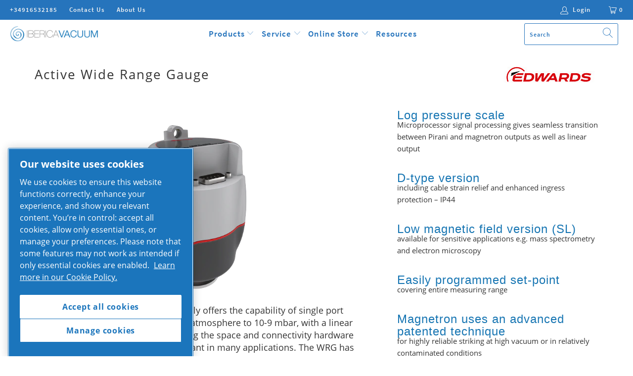

--- FILE ---
content_type: text/html; charset=utf-8
request_url: https://www.ibericavacuum.com/pages/wrg
body_size: 36248
content:


 <!DOCTYPE html>
<html lang="en"> <head>
<script type="application/vnd.locksmith+json" data-locksmith>{"version":"v238","locked":false,"initialized":true,"scope":"page","access_granted":true,"access_denied":false,"requires_customer":false,"manual_lock":false,"remote_lock":false,"has_timeout":false,"remote_rendered":null,"hide_resource":false,"hide_links_to_resource":false,"transparent":true,"locks":{"all":[],"opened":[]},"keys":[],"keys_signature":"85c328aed20863b1ae3faf07d95fdf910c1a1618b06ac33438e241861dc0ba8d","state":{"template":"page.shogun","theme":83726893155,"product":null,"collection":null,"page":"wrg","blog":null,"article":null,"app":null},"now":1762427118,"path":"\/pages\/wrg","locale_root_url":"\/","canonical_url":"https:\/\/www.ibericavacuum.com\/pages\/wrg","customer_id":null,"customer_id_signature":"85c328aed20863b1ae3faf07d95fdf910c1a1618b06ac33438e241861dc0ba8d","cart":null}</script><script data-locksmith>!function(){var require=undefined,reqwest=function(){function succeed(e){var t=protocolRe.exec(e.url);return t=t&&t[1]||context.location.protocol,httpsRe.test(t)?twoHundo.test(e.request.status):!!e.request.response}function handleReadyState(e,t,n){return function(){return e._aborted?n(e.request):e._timedOut?n(e.request,"Request is aborted: timeout"):void(e.request&&4==e.request[readyState]&&(e.request.onreadystatechange=noop,succeed(e)?t(e.request):n(e.request)))}}function setHeaders(e,t){var n,s=t.headers||{};s.Accept=s.Accept||defaultHeaders.accept[t.type]||defaultHeaders.accept["*"];var r="undefined"!=typeof FormData&&t.data instanceof FormData;for(n in!t.crossOrigin&&!s[requestedWith]&&(s[requestedWith]=defaultHeaders.requestedWith),!s[contentType]&&!r&&(s[contentType]=t.contentType||defaultHeaders.contentType),s)s.hasOwnProperty(n)&&"setRequestHeader"in e&&e.setRequestHeader(n,s[n])}function setCredentials(e,t){"undefined"!=typeof t.withCredentials&&"undefined"!=typeof e.withCredentials&&(e.withCredentials=!!t.withCredentials)}function generalCallback(e){lastValue=e}function urlappend(e,t){return e+(/[?]/.test(e)?"&":"?")+t}function handleJsonp(e,t,n,s){var r=uniqid++,o=e.jsonpCallback||"callback",a=e.jsonpCallbackName||reqwest.getcallbackPrefix(r),i=new RegExp("((^|[?]|&)"+o+")=([^&]+)"),l=s.match(i),c=doc.createElement("script"),u=0,d=-1!==navigator.userAgent.indexOf("MSIE 10.0");return l?"?"===l[3]?s=s.replace(i,"$1="+a):a=l[3]:s=urlappend(s,o+"="+a),context[a]=generalCallback,c.type="text/javascript",c.src=s,c.async=!0,"undefined"!=typeof c.onreadystatechange&&!d&&(c.htmlFor=c.id="_reqwest_"+r),c.onload=c.onreadystatechange=function(){if(c[readyState]&&"complete"!==c[readyState]&&"loaded"!==c[readyState]||u)return!1;c.onload=c.onreadystatechange=null,c.onclick&&c.onclick(),t(lastValue),lastValue=undefined,head.removeChild(c),u=1},head.appendChild(c),{abort:function(){c.onload=c.onreadystatechange=null,n({},"Request is aborted: timeout",{}),lastValue=undefined,head.removeChild(c),u=1}}}function getRequest(e,t){var n,s=this.o,r=(s.method||"GET").toUpperCase(),o="string"==typeof s?s:s.url,a=!1!==s.processData&&s.data&&"string"!=typeof s.data?reqwest.toQueryString(s.data):s.data||null,i=!1;return("jsonp"==s.type||"GET"==r)&&a&&(o=urlappend(o,a),a=null),"jsonp"==s.type?handleJsonp(s,e,t,o):((n=s.xhr&&s.xhr(s)||xhr(s)).open(r,o,!1!==s.async),setHeaders(n,s),setCredentials(n,s),context[xDomainRequest]&&n instanceof context[xDomainRequest]?(n.onload=e,n.onerror=t,n.onprogress=function(){},i=!0):n.onreadystatechange=handleReadyState(this,e,t),s.before&&s.before(n),i?setTimeout(function(){n.send(a)},200):n.send(a),n)}function Reqwest(e,t){this.o=e,this.fn=t,init.apply(this,arguments)}function setType(e){return null===e?undefined:e.match("json")?"json":e.match("javascript")?"js":e.match("text")?"html":e.match("xml")?"xml":void 0}function init(o,fn){function complete(e){for(o.timeout&&clearTimeout(self.timeout),self.timeout=null;0<self._completeHandlers.length;)self._completeHandlers.shift()(e)}function success(resp){var type=o.type||resp&&setType(resp.getResponseHeader("Content-Type"));resp="jsonp"!==type?self.request:resp;var filteredResponse=globalSetupOptions.dataFilter(resp.responseText,type),r=filteredResponse;try{resp.responseText=r}catch(e){}if(r)switch(type){case"json":try{resp=context.JSON?context.JSON.parse(r):eval("("+r+")")}catch(err){return error(resp,"Could not parse JSON in response",err)}break;case"js":resp=eval(r);break;case"html":resp=r;break;case"xml":resp=resp.responseXML&&resp.responseXML.parseError&&resp.responseXML.parseError.errorCode&&resp.responseXML.parseError.reason?null:resp.responseXML}for(self._responseArgs.resp=resp,self._fulfilled=!0,fn(resp),self._successHandler(resp);0<self._fulfillmentHandlers.length;)resp=self._fulfillmentHandlers.shift()(resp);complete(resp)}function timedOut(){self._timedOut=!0,self.request.abort()}function error(e,t,n){for(e=self.request,self._responseArgs.resp=e,self._responseArgs.msg=t,self._responseArgs.t=n,self._erred=!0;0<self._errorHandlers.length;)self._errorHandlers.shift()(e,t,n);complete(e)}this.url="string"==typeof o?o:o.url,this.timeout=null,this._fulfilled=!1,this._successHandler=function(){},this._fulfillmentHandlers=[],this._errorHandlers=[],this._completeHandlers=[],this._erred=!1,this._responseArgs={};var self=this;fn=fn||function(){},o.timeout&&(this.timeout=setTimeout(function(){timedOut()},o.timeout)),o.success&&(this._successHandler=function(){o.success.apply(o,arguments)}),o.error&&this._errorHandlers.push(function(){o.error.apply(o,arguments)}),o.complete&&this._completeHandlers.push(function(){o.complete.apply(o,arguments)}),this.request=getRequest.call(this,success,error)}function reqwest(e,t){return new Reqwest(e,t)}function normalize(e){return e?e.replace(/\r?\n/g,"\r\n"):""}function serial(e,t){var n,s,r,o,a=e.name,i=e.tagName.toLowerCase(),l=function(e){e&&!e.disabled&&t(a,normalize(e.attributes.value&&e.attributes.value.specified?e.value:e.text))};if(!e.disabled&&a)switch(i){case"input":/reset|button|image|file/i.test(e.type)||(n=/checkbox/i.test(e.type),s=/radio/i.test(e.type),r=e.value,(!n&&!s||e.checked)&&t(a,normalize(n&&""===r?"on":r)));break;case"textarea":t(a,normalize(e.value));break;case"select":if("select-one"===e.type.toLowerCase())l(0<=e.selectedIndex?e.options[e.selectedIndex]:null);else for(o=0;e.length&&o<e.length;o++)e.options[o].selected&&l(e.options[o])}}function eachFormElement(){var e,t,o=this,n=function(e,t){var n,s,r;for(n=0;n<t.length;n++)for(r=e[byTag](t[n]),s=0;s<r.length;s++)serial(r[s],o)};for(t=0;t<arguments.length;t++)e=arguments[t],/input|select|textarea/i.test(e.tagName)&&serial(e,o),n(e,["input","select","textarea"])}function serializeQueryString(){return reqwest.toQueryString(reqwest.serializeArray.apply(null,arguments))}function serializeHash(){var n={};return eachFormElement.apply(function(e,t){e in n?(n[e]&&!isArray(n[e])&&(n[e]=[n[e]]),n[e].push(t)):n[e]=t},arguments),n}function buildParams(e,t,n,s){var r,o,a,i=/\[\]$/;if(isArray(t))for(o=0;t&&o<t.length;o++)a=t[o],n||i.test(e)?s(e,a):buildParams(e+"["+("object"==typeof a?o:"")+"]",a,n,s);else if(t&&"[object Object]"===t.toString())for(r in t)buildParams(e+"["+r+"]",t[r],n,s);else s(e,t)}var context=this,XHR2;if("window"in context)var doc=document,byTag="getElementsByTagName",head=doc[byTag]("head")[0];else try{XHR2=require("xhr2")}catch(ex){throw new Error("Peer dependency `xhr2` required! Please npm install xhr2")}var httpsRe=/^http/,protocolRe=/(^\w+):\/\//,twoHundo=/^(20\d|1223)$/,readyState="readyState",contentType="Content-Type",requestedWith="X-Requested-With",uniqid=0,callbackPrefix="reqwest_"+ +new Date,lastValue,xmlHttpRequest="XMLHttpRequest",xDomainRequest="XDomainRequest",noop=function(){},isArray="function"==typeof Array.isArray?Array.isArray:function(e){return e instanceof Array},defaultHeaders={contentType:"application/x-www-form-urlencoded",requestedWith:xmlHttpRequest,accept:{"*":"text/javascript, text/html, application/xml, text/xml, */*",xml:"application/xml, text/xml",html:"text/html",text:"text/plain",json:"application/json, text/javascript",js:"application/javascript, text/javascript"}},xhr=function(e){if(!0!==e.crossOrigin)return context[xmlHttpRequest]?new XMLHttpRequest:XHR2?new XHR2:new ActiveXObject("Microsoft.XMLHTTP");var t=context[xmlHttpRequest]?new XMLHttpRequest:null;if(t&&"withCredentials"in t)return t;if(context[xDomainRequest])return new XDomainRequest;throw new Error("Browser does not support cross-origin requests")},globalSetupOptions={dataFilter:function(e){return e}};return Reqwest.prototype={abort:function(){this._aborted=!0,this.request.abort()},retry:function(){init.call(this,this.o,this.fn)},then:function(e,t){return e=e||function(){},t=t||function(){},this._fulfilled?this._responseArgs.resp=e(this._responseArgs.resp):this._erred?t(this._responseArgs.resp,this._responseArgs.msg,this._responseArgs.t):(this._fulfillmentHandlers.push(e),this._errorHandlers.push(t)),this},always:function(e){return this._fulfilled||this._erred?e(this._responseArgs.resp):this._completeHandlers.push(e),this},fail:function(e){return this._erred?e(this._responseArgs.resp,this._responseArgs.msg,this._responseArgs.t):this._errorHandlers.push(e),this},"catch":function(e){return this.fail(e)}},reqwest.serializeArray=function(){var n=[];return eachFormElement.apply(function(e,t){n.push({name:e,value:t})},arguments),n},reqwest.serialize=function(){if(0===arguments.length)return"";var e,t=Array.prototype.slice.call(arguments,0);return(e=t.pop())&&e.nodeType&&t.push(e)&&(e=null),e&&(e=e.type),("map"==e?serializeHash:"array"==e?reqwest.serializeArray:serializeQueryString).apply(null,t)},reqwest.toQueryString=function(e,t){var n,s,r=t||!1,o=[],a=encodeURIComponent,i=function(e,t){t="function"==typeof t?t():null==t?"":t,o[o.length]=a(e)+"="+a(t)};if(isArray(e))for(s=0;e&&s<e.length;s++)i(e[s].name,e[s].value);else for(n in e)e.hasOwnProperty(n)&&buildParams(n,e[n],r,i);return o.join("&").replace(/%20/g,"+")},reqwest.getcallbackPrefix=function(){return callbackPrefix},reqwest.compat=function(e,t){return e&&(e.type&&(e.method=e.type)&&delete e.type,e.dataType&&(e.type=e.dataType),e.jsonpCallback&&(e.jsonpCallbackName=e.jsonpCallback)&&delete e.jsonpCallback,e.jsonp&&(e.jsonpCallback=e.jsonp)),new Reqwest(e,t)},reqwest.ajaxSetup=function(e){for(var t in e=e||{})globalSetupOptions[t]=e[t]},reqwest}();
/*!
  * Reqwest! A general purpose XHR connection manager
  * license MIT (c) Dustin Diaz 2015
  * https://github.com/ded/reqwest
  */!function(){var a=window.Locksmith={},e=document.querySelector('script[type="application/vnd.locksmith+json"]'),n=e&&e.innerHTML;if(a.state={},a.util={},a.loading=!1,n)try{a.state=JSON.parse(n)}catch(u){}if(document.addEventListener&&document.querySelector){var s,r,o,t=[76,79,67,75,83,77,73,84,72,49,49],i=function(){r=t.slice(0)},l="style",c=function(e){e&&27!==e.keyCode&&"click"!==e.type||(document.removeEventListener("keydown",c),document.removeEventListener("click",c),s&&document.body.removeChild(s),s=null)};i(),document.addEventListener("keyup",function(e){if(e.keyCode===r[0]){if(clearTimeout(o),r.shift(),0<r.length)return void(o=setTimeout(i,1e3));i(),c(),(s=document.createElement("div"))[l].width="50%",s[l].maxWidth="1000px",s[l].height="85%",s[l].border="1px rgba(0, 0, 0, 0.2) solid",s[l].background="rgba(255, 255, 255, 0.99)",s[l].borderRadius="4px",s[l].position="fixed",s[l].top="50%",s[l].left="50%",s[l].transform="translateY(-50%) translateX(-50%)",s[l].boxShadow="0 2px 5px rgba(0, 0, 0, 0.3), 0 0 100vh 100vw rgba(0, 0, 0, 0.5)",s[l].zIndex="2147483645";var t=document.createElement("textarea");t.value=JSON.stringify(JSON.parse(n),null,2),t[l].border="none",t[l].display="block",t[l].boxSizing="border-box",t[l].width="100%",t[l].height="100%",t[l].background="transparent",t[l].padding="22px",t[l].fontFamily="monospace",t[l].fontSize="14px",t[l].color="#333",t[l].resize="none",t[l].outline="none",t.readOnly=!0,s.appendChild(t),document.body.appendChild(s),t.addEventListener("click",function(e){e.stopImmediatePropagation()}),t.select(),document.addEventListener("keydown",c),document.addEventListener("click",c)}})}a.isEmbedded=-1!==window.location.search.indexOf("_ab=0&_fd=0&_sc=1"),a.path=a.state.path||window.location.pathname,a.basePath=a.state.locale_root_url.concat("/apps/locksmith").replace(/^\/\//,"/"),a.reloading=!1,a.util.console=window.console||{log:function(){},error:function(){}},a.util.makeUrl=function(e,t){var n,s=a.basePath+e,r=[],o=a.cache();for(n in o)r.push(n+"="+encodeURIComponent(o[n]));for(n in t)r.push(n+"="+encodeURIComponent(t[n]));return a.state.customer_id&&(r.push("customer_id="+encodeURIComponent(a.state.customer_id)),r.push("customer_id_signature="+encodeURIComponent(a.state.customer_id_signature))),s+=(-1===s.indexOf("?")?"?":"&")+r.join("&")},a._initializeCallbacks=[],a.on=function(e,t){if("initialize"!==e)throw'Locksmith.on() currently only supports the "initialize" event';a._initializeCallbacks.push(t)},a.initializeSession=function(e){if(!a.isEmbedded){var t=!1,n=!0,s=!0;(e=e||{}).silent&&(s=n=!(t=!0)),a.ping({silent:t,spinner:n,reload:s,callback:function(){a._initializeCallbacks.forEach(function(e){e()})}})}},a.cache=function(e){var t={};try{var n=function r(e){return(document.cookie.match("(^|; )"+e+"=([^;]*)")||0)[2]};t=JSON.parse(decodeURIComponent(n("locksmith-params")||"{}"))}catch(u){}if(e){for(var s in e)t[s]=e[s];document.cookie="locksmith-params=; expires=Thu, 01 Jan 1970 00:00:00 GMT; path=/",document.cookie="locksmith-params="+encodeURIComponent(JSON.stringify(t))+"; path=/"}return t},a.cache.cart=a.state.cart,a.cache.cartLastSaved=null,a.params=a.cache(),a.util.reload=function(){a.reloading=!0;try{window.location.href=window.location.href.replace(/#.*/,"")}catch(u){a.util.console.error("Preferred reload method failed",u),window.location.reload()}},a.cache.saveCart=function(e){if(!a.cache.cart||a.cache.cart===a.cache.cartLastSaved)return e?e():null;var t=a.cache.cartLastSaved;a.cache.cartLastSaved=a.cache.cart,reqwest({url:"/cart/update.json",method:"post",type:"json",data:{attributes:{locksmith:a.cache.cart}},complete:e,error:function(e){if(a.cache.cartLastSaved=t,!a.reloading)throw e}})},a.util.spinnerHTML='<style>body{background:#FFF}@keyframes spin{from{transform:rotate(0deg)}to{transform:rotate(360deg)}}#loading{display:flex;width:100%;height:50vh;color:#777;align-items:center;justify-content:center}#loading .spinner{display:block;animation:spin 600ms linear infinite;position:relative;width:50px;height:50px}#loading .spinner-ring{stroke:currentColor;stroke-dasharray:100%;stroke-width:2px;stroke-linecap:round;fill:none}</style><div id="loading"><div class="spinner"><svg width="100%" height="100%"><svg preserveAspectRatio="xMinYMin"><circle class="spinner-ring" cx="50%" cy="50%" r="45%"></circle></svg></svg></div></div>',a.util.clobberBody=function(e){document.body.innerHTML=e},a.util.clobberDocument=function(e){e.responseText&&(e=e.responseText),document.documentElement&&document.removeChild(document.documentElement);var t=document.open("text/html","replace");t.writeln(e),t.close(),setTimeout(function(){var e=t.querySelector("[autofocus]");e&&e.focus()},100)},a.util.serializeForm=function(e){if(e&&"FORM"===e.nodeName){var t,n,s={};for(t=e.elements.length-1;0<=t;t-=1)if(""!==e.elements[t].name)switch(e.elements[t].nodeName){case"INPUT":switch(e.elements[t].type){default:case"text":case"hidden":case"password":case"button":case"reset":case"submit":s[e.elements[t].name]=e.elements[t].value;break;case"checkbox":case"radio":e.elements[t].checked&&(s[e.elements[t].name]=e.elements[t].value);break;case"file":}break;case"TEXTAREA":s[e.elements[t].name]=e.elements[t].value;break;case"SELECT":switch(e.elements[t].type){case"select-one":s[e.elements[t].name]=e.elements[t].value;break;case"select-multiple":for(n=e.elements[t].options.length-1;0<=n;n-=1)e.elements[t].options[n].selected&&(s[e.elements[t].name]=e.elements[t].options[n].value)}break;case"BUTTON":switch(e.elements[t].type){case"reset":case"submit":case"button":s[e.elements[t].name]=e.elements[t].value}}return s}},a.util.on=function(e,o,a,t){t=t||document;var i="locksmith-"+e+o,n=function(e){var t=e.target,n=e.target.parentElement,s=t.className.baseVal||t.className||"",r=n.className.baseVal||n.className||"";("string"==typeof s&&-1!==s.split(/\s+/).indexOf(o)||"string"==typeof r&&-1!==r.split(/\s+/).indexOf(o))&&!e[i]&&(e[i]=!0,a(e))};t.attachEvent?t.attachEvent(e,n):t.addEventListener(e,n,!1)},a.util.enableActions=function(e){a.util.on("click","locksmith-action",function(e){e.preventDefault();var t=e.target;t.dataset.confirmWith&&!confirm(t.dataset.confirmWith)||(t.disabled=!0,t.innerText=t.dataset.disableWith,a.post("/action",t.dataset.locksmithParams,{spinner:!1,type:"text",success:function(e){(e=JSON.parse(e.responseText)).message&&alert(e.message),a.util.reload()}}))},e)},a.util.inject=function(e,t){var n=["data","locksmith","append"];if(-1!==t.indexOf(n.join("-"))){var s=document.createElement("div");s.innerHTML=t,e.appendChild(s)}else e.innerHTML=t;var r,o,a=e.querySelectorAll("script");for(o=0;o<a.length;++o){r=a[o];var i=document.createElement("script");if(r.type&&(i.type=r.type),r.src)i.src=r.src;else{var l=document.createTextNode(r.innerHTML);i.appendChild(l)}e.appendChild(i)}var c=e.querySelector("[autofocus]");c&&c.focus()},a.post=function(e,t,n){!1!==(n=n||{}).spinner&&a.util.clobberBody(a.util.spinnerHTML);var s={};n.container===document?(s.layout=1,n.success=function(e){document.getElementById(n.container);a.util.clobberDocument(e)}):n.container&&(s.layout=0,n.success=function(e){var t=document.getElementById(n.container);a.util.inject(t,e),t.id===t.firstChild.id&&t.parentElement.replaceChild(t.firstChild,t)}),n.form_type&&(t.form_type=n.form_type),n.include_layout_classes!==undefined&&(t.include_layout_classes=n.include_layout_classes),n.lock_id!==undefined&&(t.lock_id=n.lock_id),a.loading=!0;var r=a.util.makeUrl(e,s);reqwest({url:r,method:"post",type:n.type||"html",data:t,complete:function(){a.loading=!1},error:function(e){if(!a.reloading)if("dashboard.weglot.com"!==window.location.host){if(!n.silent)throw alert("Something went wrong! Please refresh and try again."),e;console.error(e)}else console.error(e)},success:n.success||a.util.clobberDocument})},a.postResource=function(e,t){e.path=a.path,e.search=window.location.search,e.state=a.state,e.passcode&&(e.passcode=e.passcode.trim()),e.email&&(e.email=e.email.trim()),e.state.cart=a.cache.cart,e.locksmith_json=a.jsonTag,e.locksmith_json_signature=a.jsonTagSignature,a.post("/resource",e,t)},a.ping=function(e){if(!a.isEmbedded){e=e||{};a.post("/ping",{path:a.path,search:window.location.search,state:a.state},{spinner:!!e.spinner,silent:"undefined"==typeof e.silent||e.silent,type:"text",success:function(e){(e=JSON.parse(e.responseText)).messages&&0<e.messages.length&&a.showMessages(e.messages)}})}},a.timeoutMonitor=function(){var e=a.cache.cart;a.ping({callback:function(){e!==a.cache.cart||setTimeout(function(){a.timeoutMonitor()},6e4)}})},a.showMessages=function(e){var t=document.createElement("div");t.style.position="fixed",t.style.left=0,t.style.right=0,t.style.bottom="-50px",t.style.opacity=0,t.style.background="#191919",t.style.color="#ddd",t.style.transition="bottom 0.2s, opacity 0.2s",t.style.zIndex=999999,t.innerHTML=" <style>          .locksmith-ab .locksmith-b { display: none; }          .locksmith-ab.toggled .locksmith-b { display: flex; }          .locksmith-ab.toggled .locksmith-a { display: none; }          .locksmith-flex { display: flex; flex-wrap: wrap; justify-content: space-between; align-items: center; padding: 10px 20px; }          .locksmith-message + .locksmith-message { border-top: 1px #555 solid; }          .locksmith-message a { color: inherit; font-weight: bold; }          .locksmith-message a:hover { color: inherit; opacity: 0.8; }          a.locksmith-ab-toggle { font-weight: inherit; text-decoration: underline; }          .locksmith-text { flex-grow: 1; }          .locksmith-cta { flex-grow: 0; text-align: right; }          .locksmith-cta button { transform: scale(0.8); transform-origin: left; }          .locksmith-cta > * { display: block; }          .locksmith-cta > * + * { margin-top: 10px; }          .locksmith-message a.locksmith-close { flex-grow: 0; text-decoration: none; margin-left: 15px; font-size: 30px; font-family: monospace; display: block; padding: 2px 10px; }                    @media screen and (max-width: 600px) {            .locksmith-wide-only { display: none !important; }            .locksmith-flex { padding: 0 15px; }            .locksmith-flex > * { margin-top: 5px; margin-bottom: 5px; }            .locksmith-cta { text-align: left; }          }                    @media screen and (min-width: 601px) {            .locksmith-narrow-only { display: none !important; }          }</style>      "+e.map(function(e){return'<div class="locksmith-message">'+e+"</div>"}).join(""),document.body.appendChild(t),document.body.style.position="relative",document.body.parentElement.style.paddingBottom=t.offsetHeight+"px",setTimeout(function(){t.style.bottom=0,t.style.opacity=1},50),a.util.on("click","locksmith-ab-toggle",function(e){e.preventDefault();for(var t=e.target.parentElement;-1===t.className.split(" ").indexOf("locksmith-ab");)t=t.parentElement;-1!==t.className.split(" ").indexOf("toggled")?t.className=t.className.replace("toggled",""):t.className=t.className+" toggled"}),a.util.enableActions(t)}}()}();</script> <script data-locksmith>Locksmith.cache.cart=null</script> <script data-locksmith>Locksmith.jsonTag="{\"version\":\"v238\",\"locked\":false,\"initialized\":true,\"scope\":\"page\",\"access_granted\":true,\"access_denied\":false,\"requires_customer\":false,\"manual_lock\":false,\"remote_lock\":false,\"has_timeout\":false,\"remote_rendered\":null,\"hide_resource\":false,\"hide_links_to_resource\":false,\"transparent\":true,\"locks\":{\"all\":[],\"opened\":[]},\"keys\":[],\"keys_signature\":\"85c328aed20863b1ae3faf07d95fdf910c1a1618b06ac33438e241861dc0ba8d\",\"state\":{\"template\":\"page.shogun\",\"theme\":83726893155,\"product\":null,\"collection\":null,\"page\":\"wrg\",\"blog\":null,\"article\":null,\"app\":null},\"now\":1762427118,\"path\":\"\\\/pages\\\/wrg\",\"locale_root_url\":\"\\\/\",\"canonical_url\":\"https:\\\/\\\/www.ibericavacuum.com\\\/pages\\\/wrg\",\"customer_id\":null,\"customer_id_signature\":\"85c328aed20863b1ae3faf07d95fdf910c1a1618b06ac33438e241861dc0ba8d\",\"cart\":null}";Locksmith.jsonTagSignature="b6c83f8d2ae9a0ba2120bd9571eed05de67f29d563056b9cadcf89fa0a336609"</script>
<!-- OneTrust Cookies Consent Notice start for ibericavacuum.com -->
<script type="text/javascript" src="https://cdn.cookielaw.org/consent/3d79b551-baec-47e6-b20f-155aaeca9497/OtAutoBlock.js" ></script>
<script src="https://cdn.cookielaw.org/scripttemplates/otSDKStub.js"  type="text/javascript" charset="UTF-8" data-domain-script="3d79b551-baec-47e6-b20f-155aaeca9497" ></script>
<script type="text/javascript">
function OptanonWrapper() { }
</script>
<!-- OneTrust Cookies Consent Notice end for ibericavacuum.com --> <meta name="theme-color" content="#ffffff"><link rel="manifest" href="/a/pwa/ibvc/manifest" /> <script type="text/javascript">
var pwaPrompt;var pwaPromptSet;window.addEventListener('beforeinstallprompt', function(e) {pwaPrompt = e;pwaPromptSet=true;});</script>
    
  

  
<!-- PROGRESSIFY-ME:START --> <meta charset="utf-8"> <meta http-equiv="cleartype" content="on"> <meta name="robots" content="index,follow"> <!-- Mobile Specific Metas --> <meta name="HandheldFriendly" content="True"> <meta name="MobileOptimized" content="320"> <meta name="viewport" content="width=device-width,initial-scale=1"> <meta name="theme-color" content="#ffffff"> <title>
      WRG Gauges | Edwards - Iberica Vacuum - IBERICA VACUUM</title> <link rel="preconnect dns-prefetch" href="https://fonts.shopifycdn.com" /> <link rel="preconnect dns-prefetch" href="https://cdn.shopify.com" /> <link rel="preconnect dns-prefetch" href="https://v.shopify.com" /> <link rel="preconnect dns-prefetch" href="https://cdn.shopifycloud.com" /> <link rel="stylesheet" href="https://cdnjs.cloudflare.com/ajax/libs/fancybox/3.5.6/jquery.fancybox.css"> <!-- Stylesheets for Turbo "6.0.2" --> <link href="//www.ibericavacuum.com/cdn/shop/t/42/assets/styles.scss.css?v=52614818834807509841703433878" rel="stylesheet" type="text/css" media="all" />
	<link href="//www.ibericavacuum.com/cdn/shop/t/42/assets/custom.scss.css?v=179773569505329392351652448483" rel="stylesheet" type="text/css" media="all" />
	
	<script src="https://ajax.googleapis.com/ajax/libs/jquery/1.12.4/jquery.min.js" type="text/javascript"></script> <script>
      window.lazySizesConfig = window.lazySizesConfig || {};

      lazySizesConfig.expand = 300;
      lazySizesConfig.loadHidden = false;

      /*! lazysizes - v4.1.4 */
      !function(a,b){var c=b(a,a.document);a.lazySizes=c,"object"==typeof module&&module.exports&&(module.exports=c)}(window,function(a,b){"use strict";if(b.getElementsByClassName){var c,d,e=b.documentElement,f=a.Date,g=a.HTMLPictureElement,h="addEventListener",i="getAttribute",j=a[h],k=a.setTimeout,l=a.requestAnimationFrame||k,m=a.requestIdleCallback,n=/^picture$/i,o=["load","error","lazyincluded","_lazyloaded"],p={},q=Array.prototype.forEach,r=function(a,b){return p[b]||(p[b]=new RegExp("(\\s|^)"+b+"(\\s|$)")),p[b].test(a[i]("class")||"")&&p[b]},s=function(a,b){r(a,b)||a.setAttribute("class",(a[i]("class")||"").trim()+" "+b)},t=function(a,b){var c;(c=r(a,b))&&a.setAttribute("class",(a[i]("class")||"").replace(c," "))},u=function(a,b,c){var d=c?h:"removeEventListener";c&&u(a,b),o.forEach(function(c){a[d](c,b)})},v=function(a,d,e,f,g){var h=b.createEvent("Event");return e||(e={}),e.instance=c,h.initEvent(d,!f,!g),h.detail=e,a.dispatchEvent(h),h},w=function(b,c){var e;!g&&(e=a.picturefill||d.pf)?(c&&c.src&&!b[i]("srcset")&&b.setAttribute("srcset",c.src),e({reevaluate:!0,elements:[b]})):c&&c.src&&(b.src=c.src)},x=function(a,b){return(getComputedStyle(a,null)||{})[b]},y=function(a,b,c){for(c=c||a.offsetWidth;c<d.minSize&&b&&!a._lazysizesWidth;)c=b.offsetWidth,b=b.parentNode;return c},z=function(){var a,c,d=[],e=[],f=d,g=function(){var b=f;for(f=d.length?e:d,a=!0,c=!1;b.length;)b.shift()();a=!1},h=function(d,e){a&&!e?d.apply(this,arguments):(f.push(d),c||(c=!0,(b.hidden?k:l)(g)))};return h._lsFlush=g,h}(),A=function(a,b){return b?function(){z(a)}:function(){var b=this,c=arguments;z(function(){a.apply(b,c)})}},B=function(a){var b,c=0,e=d.throttleDelay,g=d.ricTimeout,h=function(){b=!1,c=f.now(),a()},i=m&&g>49?function(){m(h,{timeout:g}),g!==d.ricTimeout&&(g=d.ricTimeout)}:A(function(){k(h)},!0);return function(a){var d;(a=a===!0)&&(g=33),b||(b=!0,d=e-(f.now()-c),0>d&&(d=0),a||9>d?i():k(i,d))}},C=function(a){var b,c,d=99,e=function(){b=null,a()},g=function(){var a=f.now()-c;d>a?k(g,d-a):(m||e)(e)};return function(){c=f.now(),b||(b=k(g,d))}};!function(){var b,c={lazyClass:"lazyload",loadedClass:"lazyloaded",loadingClass:"lazyloading",preloadClass:"lazypreload",errorClass:"lazyerror",autosizesClass:"lazyautosizes",srcAttr:"data-src",srcsetAttr:"data-srcset",sizesAttr:"data-sizes",minSize:40,customMedia:{},init:!0,expFactor:1.5,hFac:.8,loadMode:2,loadHidden:!0,ricTimeout:0,throttleDelay:125};d=a.lazySizesConfig||a.lazysizesConfig||{};for(b in c)b in d||(d[b]=c[b]);a.lazySizesConfig=d,k(function(){d.init&&F()})}();var D=function(){var g,l,m,o,p,y,D,F,G,H,I,J,K,L,M=/^img$/i,N=/^iframe$/i,O="onscroll"in a&&!/(gle|ing)bot/.test(navigator.userAgent),P=0,Q=0,R=0,S=-1,T=function(a){R--,a&&a.target&&u(a.target,T),(!a||0>R||!a.target)&&(R=0)},U=function(a,c){var d,f=a,g="hidden"==x(b.body,"visibility")||"hidden"!=x(a.parentNode,"visibility")&&"hidden"!=x(a,"visibility");for(F-=c,I+=c,G-=c,H+=c;g&&(f=f.offsetParent)&&f!=b.body&&f!=e;)g=(x(f,"opacity")||1)>0,g&&"visible"!=x(f,"overflow")&&(d=f.getBoundingClientRect(),g=H>d.left&&G<d.right&&I>d.top-1&&F<d.bottom+1);return g},V=function(){var a,f,h,j,k,m,n,p,q,r=c.elements;if((o=d.loadMode)&&8>R&&(a=r.length)){f=0,S++,null==K&&("expand"in d||(d.expand=e.clientHeight>500&&e.clientWidth>500?500:370),J=d.expand,K=J*d.expFactor),K>Q&&1>R&&S>2&&o>2&&!b.hidden?(Q=K,S=0):Q=o>1&&S>1&&6>R?J:P;for(;a>f;f++)if(r[f]&&!r[f]._lazyRace)if(O)if((p=r[f][i]("data-expand"))&&(m=1*p)||(m=Q),q!==m&&(y=innerWidth+m*L,D=innerHeight+m,n=-1*m,q=m),h=r[f].getBoundingClientRect(),(I=h.bottom)>=n&&(F=h.top)<=D&&(H=h.right)>=n*L&&(G=h.left)<=y&&(I||H||G||F)&&(d.loadHidden||"hidden"!=x(r[f],"visibility"))&&(l&&3>R&&!p&&(3>o||4>S)||U(r[f],m))){if(ba(r[f]),k=!0,R>9)break}else!k&&l&&!j&&4>R&&4>S&&o>2&&(g[0]||d.preloadAfterLoad)&&(g[0]||!p&&(I||H||G||F||"auto"!=r[f][i](d.sizesAttr)))&&(j=g[0]||r[f]);else ba(r[f]);j&&!k&&ba(j)}},W=B(V),X=function(a){s(a.target,d.loadedClass),t(a.target,d.loadingClass),u(a.target,Z),v(a.target,"lazyloaded")},Y=A(X),Z=function(a){Y({target:a.target})},$=function(a,b){try{a.contentWindow.location.replace(b)}catch(c){a.src=b}},_=function(a){var b,c=a[i](d.srcsetAttr);(b=d.customMedia[a[i]("data-media")||a[i]("media")])&&a.setAttribute("media",b),c&&a.setAttribute("srcset",c)},aa=A(function(a,b,c,e,f){var g,h,j,l,o,p;(o=v(a,"lazybeforeunveil",b)).defaultPrevented||(e&&(c?s(a,d.autosizesClass):a.setAttribute("sizes",e)),h=a[i](d.srcsetAttr),g=a[i](d.srcAttr),f&&(j=a.parentNode,l=j&&n.test(j.nodeName||"")),p=b.firesLoad||"src"in a&&(h||g||l),o={target:a},p&&(u(a,T,!0),clearTimeout(m),m=k(T,2500),s(a,d.loadingClass),u(a,Z,!0)),l&&q.call(j.getElementsByTagName("source"),_),h?a.setAttribute("srcset",h):g&&!l&&(N.test(a.nodeName)?$(a,g):a.src=g),f&&(h||l)&&w(a,{src:g})),a._lazyRace&&delete a._lazyRace,t(a,d.lazyClass),z(function(){(!p||a.complete&&a.naturalWidth>1)&&(p?T(o):R--,X(o))},!0)}),ba=function(a){var b,c=M.test(a.nodeName),e=c&&(a[i](d.sizesAttr)||a[i]("sizes")),f="auto"==e;(!f&&l||!c||!a[i]("src")&&!a.srcset||a.complete||r(a,d.errorClass)||!r(a,d.lazyClass))&&(b=v(a,"lazyunveilread").detail,f&&E.updateElem(a,!0,a.offsetWidth),a._lazyRace=!0,R++,aa(a,b,f,e,c))},ca=function(){if(!l){if(f.now()-p<999)return void k(ca,999);var a=C(function(){d.loadMode=3,W()});l=!0,d.loadMode=3,W(),j("scroll",function(){3==d.loadMode&&(d.loadMode=2),a()},!0)}};return{_:function(){p=f.now(),c.elements=b.getElementsByClassName(d.lazyClass),g=b.getElementsByClassName(d.lazyClass+" "+d.preloadClass),L=d.hFac,j("scroll",W,!0),j("resize",W,!0),a.MutationObserver?new MutationObserver(W).observe(e,{childList:!0,subtree:!0,attributes:!0}):(e[h]("DOMNodeInserted",W,!0),e[h]("DOMAttrModified",W,!0),setInterval(W,999)),j("hashchange",W,!0),["focus","mouseover","click","load","transitionend","animationend","webkitAnimationEnd"].forEach(function(a){b[h](a,W,!0)}),/d$|^c/.test(b.readyState)?ca():(j("load",ca),b[h]("DOMContentLoaded",W),k(ca,2e4)),c.elements.length?(V(),z._lsFlush()):W()},checkElems:W,unveil:ba}}(),E=function(){var a,c=A(function(a,b,c,d){var e,f,g;if(a._lazysizesWidth=d,d+="px",a.setAttribute("sizes",d),n.test(b.nodeName||""))for(e=b.getElementsByTagName("source"),f=0,g=e.length;g>f;f++)e[f].setAttribute("sizes",d);c.detail.dataAttr||w(a,c.detail)}),e=function(a,b,d){var e,f=a.parentNode;f&&(d=y(a,f,d),e=v(a,"lazybeforesizes",{width:d,dataAttr:!!b}),e.defaultPrevented||(d=e.detail.width,d&&d!==a._lazysizesWidth&&c(a,f,e,d)))},f=function(){var b,c=a.length;if(c)for(b=0;c>b;b++)e(a[b])},g=C(f);return{_:function(){a=b.getElementsByClassName(d.autosizesClass),j("resize",g)},checkElems:g,updateElem:e}}(),F=function(){F.i||(F.i=!0,E._(),D._())};return c={cfg:d,autoSizer:E,loader:D,init:F,uP:w,aC:s,rC:t,hC:r,fire:v,gW:y,rAF:z}}});

      /*! lazysizes - v4.1.4 */
      !function(a,b){var c=function(){b(a.lazySizes),a.removeEventListener("lazyunveilread",c,!0)};b=b.bind(null,a,a.document),"object"==typeof module&&module.exports?b(require("lazysizes")):a.lazySizes?c():a.addEventListener("lazyunveilread",c,!0)}(window,function(a,b,c){"use strict";function d(){this.ratioElems=b.getElementsByClassName("lazyaspectratio"),this._setupEvents(),this.processImages()}if(a.addEventListener){var e,f,g,h=Array.prototype.forEach,i=/^picture$/i,j="data-aspectratio",k="img["+j+"]",l=function(b){return a.matchMedia?(l=function(a){return!a||(matchMedia(a)||{}).matches})(b):a.Modernizr&&Modernizr.mq?!b||Modernizr.mq(b):!b},m=c.aC,n=c.rC,o=c.cfg;d.prototype={_setupEvents:function(){var a=this,c=function(b){b.naturalWidth<36?a.addAspectRatio(b,!0):a.removeAspectRatio(b,!0)},d=function(){a.processImages()};b.addEventListener("load",function(a){a.target.getAttribute&&a.target.getAttribute(j)&&c(a.target)},!0),addEventListener("resize",function(){var b,d=function(){h.call(a.ratioElems,c)};return function(){clearTimeout(b),b=setTimeout(d,99)}}()),b.addEventListener("DOMContentLoaded",d),addEventListener("load",d)},processImages:function(a){var c,d;a||(a=b),c="length"in a&&!a.nodeName?a:a.querySelectorAll(k);for(d=0;d<c.length;d++)c[d].naturalWidth>36?this.removeAspectRatio(c[d]):this.addAspectRatio(c[d])},getSelectedRatio:function(a){var b,c,d,e,f,g=a.parentNode;if(g&&i.test(g.nodeName||""))for(d=g.getElementsByTagName("source"),b=0,c=d.length;c>b;b++)if(e=d[b].getAttribute("data-media")||d[b].getAttribute("media"),o.customMedia[e]&&(e=o.customMedia[e]),l(e)){f=d[b].getAttribute(j);break}return f||a.getAttribute(j)||""},parseRatio:function(){var a=/^\s*([+\d\.]+)(\s*[\/x]\s*([+\d\.]+))?\s*$/,b={};return function(c){var d;return!b[c]&&(d=c.match(a))&&(d[3]?b[c]=d[1]/d[3]:b[c]=1*d[1]),b[c]}}(),addAspectRatio:function(b,c){var d,e=b.offsetWidth,f=b.offsetHeight;return c||m(b,"lazyaspectratio"),36>e&&0>=f?void((e||f&&a.console)&&console.log("Define width or height of image, so we can calculate the other dimension")):(d=this.getSelectedRatio(b),d=this.parseRatio(d),void(d&&(e?b.style.height=e/d+"px":b.style.width=f*d+"px")))},removeAspectRatio:function(a){n(a,"lazyaspectratio"),a.style.height="",a.style.width="",a.removeAttribute(j)}},f=function(){g=a.jQuery||a.Zepto||a.shoestring||a.$,g&&g.fn&&!g.fn.imageRatio&&g.fn.filter&&g.fn.add&&g.fn.find?g.fn.imageRatio=function(){return e.processImages(this.find(k).add(this.filter(k))),this}:g=!1},f(),setTimeout(f),e=new d,a.imageRatio=e,"object"==typeof module&&module.exports?module.exports=e:"function"==typeof define&&define.amd&&define(e)}});

        /*! lazysizes - v4.1.5 */
        !function(a,b){var c=function(){b(a.lazySizes),a.removeEventListener("lazyunveilread",c,!0)};b=b.bind(null,a,a.document),"object"==typeof module&&module.exports?b(require("lazysizes")):a.lazySizes?c():a.addEventListener("lazyunveilread",c,!0)}(window,function(a,b,c){"use strict";if(a.addEventListener){var d=/\s+/g,e=/\s*\|\s+|\s+\|\s*/g,f=/^(.+?)(?:\s+\[\s*(.+?)\s*\])(?:\s+\[\s*(.+?)\s*\])?$/,g=/^\s*\(*\s*type\s*:\s*(.+?)\s*\)*\s*$/,h=/\(|\)|'/,i={contain:1,cover:1},j=function(a){var b=c.gW(a,a.parentNode);return(!a._lazysizesWidth||b>a._lazysizesWidth)&&(a._lazysizesWidth=b),a._lazysizesWidth},k=function(a){var b;return b=(getComputedStyle(a)||{getPropertyValue:function(){}}).getPropertyValue("background-size"),!i[b]&&i[a.style.backgroundSize]&&(b=a.style.backgroundSize),b},l=function(a,b){if(b){var c=b.match(g);c&&c[1]?a.setAttribute("type",c[1]):a.setAttribute("media",lazySizesConfig.customMedia[b]||b)}},m=function(a,c,g){var h=b.createElement("picture"),i=c.getAttribute(lazySizesConfig.sizesAttr),j=c.getAttribute("data-ratio"),k=c.getAttribute("data-optimumx");c._lazybgset&&c._lazybgset.parentNode==c&&c.removeChild(c._lazybgset),Object.defineProperty(g,"_lazybgset",{value:c,writable:!0}),Object.defineProperty(c,"_lazybgset",{value:h,writable:!0}),a=a.replace(d," ").split(e),h.style.display="none",g.className=lazySizesConfig.lazyClass,1!=a.length||i||(i="auto"),a.forEach(function(a){var c,d=b.createElement("source");i&&"auto"!=i&&d.setAttribute("sizes",i),(c=a.match(f))?(d.setAttribute(lazySizesConfig.srcsetAttr,c[1]),l(d,c[2]),l(d,c[3])):d.setAttribute(lazySizesConfig.srcsetAttr,a),h.appendChild(d)}),i&&(g.setAttribute(lazySizesConfig.sizesAttr,i),c.removeAttribute(lazySizesConfig.sizesAttr),c.removeAttribute("sizes")),k&&g.setAttribute("data-optimumx",k),j&&g.setAttribute("data-ratio",j),h.appendChild(g),c.appendChild(h)},n=function(a){if(a.target._lazybgset){var b=a.target,d=b._lazybgset,e=b.currentSrc||b.src;if(e){var f=c.fire(d,"bgsetproxy",{src:e,useSrc:h.test(e)?JSON.stringify(e):e});f.defaultPrevented||(d.style.backgroundImage="url("+f.detail.useSrc+")")}b._lazybgsetLoading&&(c.fire(d,"_lazyloaded",{},!1,!0),delete b._lazybgsetLoading)}};addEventListener("lazybeforeunveil",function(a){var d,e,f;!a.defaultPrevented&&(d=a.target.getAttribute("data-bgset"))&&(f=a.target,e=b.createElement("img"),e.alt="",e._lazybgsetLoading=!0,a.detail.firesLoad=!0,m(d,f,e),setTimeout(function(){c.loader.unveil(e),c.rAF(function(){c.fire(e,"_lazyloaded",{},!0,!0),e.complete&&n({target:e})})}))}),b.addEventListener("load",n,!0),a.addEventListener("lazybeforesizes",function(a){if(a.detail.instance==c&&a.target._lazybgset&&a.detail.dataAttr){var b=a.target._lazybgset,d=k(b);i[d]&&(a.target._lazysizesParentFit=d,c.rAF(function(){a.target.setAttribute("data-parent-fit",d),a.target._lazysizesParentFit&&delete a.target._lazysizesParentFit}))}},!0),b.documentElement.addEventListener("lazybeforesizes",function(a){!a.defaultPrevented&&a.target._lazybgset&&a.detail.instance==c&&(a.detail.width=j(a.target._lazybgset))})}});</script>



    
<meta name="description" content="The WRG is a cost-effective vacuum management solution when used either with a Edwards controller or directly integrated into the vacuum system controls." /> <link rel="shortcut icon" type="image/x-icon" href="//www.ibericavacuum.com/cdn/shop/files/IBVC_2020_Favicon_32x32_5902d71c-1a13-4b62-812c-e45d756dc22d_180x180.png?v=1614327269"> <link rel="apple-touch-icon" href="//www.ibericavacuum.com/cdn/shop/files/IBVC_2020_Favicon_32x32_5902d71c-1a13-4b62-812c-e45d756dc22d_180x180.png?v=1614327269"/> <link rel="apple-touch-icon" sizes="57x57" href="//www.ibericavacuum.com/cdn/shop/files/IBVC_2020_Favicon_32x32_5902d71c-1a13-4b62-812c-e45d756dc22d_57x57.png?v=1614327269"/> <link rel="apple-touch-icon" sizes="60x60" href="//www.ibericavacuum.com/cdn/shop/files/IBVC_2020_Favicon_32x32_5902d71c-1a13-4b62-812c-e45d756dc22d_60x60.png?v=1614327269"/> <link rel="apple-touch-icon" sizes="72x72" href="//www.ibericavacuum.com/cdn/shop/files/IBVC_2020_Favicon_32x32_5902d71c-1a13-4b62-812c-e45d756dc22d_72x72.png?v=1614327269"/> <link rel="apple-touch-icon" sizes="76x76" href="//www.ibericavacuum.com/cdn/shop/files/IBVC_2020_Favicon_32x32_5902d71c-1a13-4b62-812c-e45d756dc22d_76x76.png?v=1614327269"/> <link rel="apple-touch-icon" sizes="114x114" href="//www.ibericavacuum.com/cdn/shop/files/IBVC_2020_Favicon_32x32_5902d71c-1a13-4b62-812c-e45d756dc22d_114x114.png?v=1614327269"/> <link rel="apple-touch-icon" sizes="180x180" href="//www.ibericavacuum.com/cdn/shop/files/IBVC_2020_Favicon_32x32_5902d71c-1a13-4b62-812c-e45d756dc22d_180x180.png?v=1614327269"/> <link rel="apple-touch-icon" sizes="228x228" href="//www.ibericavacuum.com/cdn/shop/files/IBVC_2020_Favicon_32x32_5902d71c-1a13-4b62-812c-e45d756dc22d_228x228.png?v=1614327269"/> <link rel="canonical" href="https://www.ibericavacuum.com/pages/wrg" /> <script>window.performance && window.performance.mark && window.performance.mark('shopify.content_for_header.start');</script><meta id="shopify-digital-wallet" name="shopify-digital-wallet" content="/15897405/digital_wallets/dialog">
<script async="async" src="/checkouts/internal/preloads.js?locale=en-ES"></script>
<script id="shopify-features" type="application/json">{"accessToken":"1b20b0e637bec0dd365d733de12d3b75","betas":["rich-media-storefront-analytics"],"domain":"www.ibericavacuum.com","predictiveSearch":true,"shopId":15897405,"locale":"en"}</script>
<script>var Shopify = Shopify || {};
Shopify.shop = "ibvc.myshopify.com";
Shopify.locale = "en";
Shopify.currency = {"active":"EUR","rate":"1.0"};
Shopify.country = "ES";
Shopify.theme = {"name":"Turbo 6.0.2 - June 2020 [SV - Shogun ATC]","id":83726893155,"schema_name":"Turbo","schema_version":"6.0.2","theme_store_id":null,"role":"main"};
Shopify.theme.handle = "null";
Shopify.theme.style = {"id":null,"handle":null};
Shopify.cdnHost = "www.ibericavacuum.com/cdn";
Shopify.routes = Shopify.routes || {};
Shopify.routes.root = "/";</script>
<script type="module">!function(o){(o.Shopify=o.Shopify||{}).modules=!0}(window);</script>
<script>!function(o){function n(){var o=[];function n(){o.push(Array.prototype.slice.apply(arguments))}return n.q=o,n}var t=o.Shopify=o.Shopify||{};t.loadFeatures=n(),t.autoloadFeatures=n()}(window);</script>
<script id="shop-js-analytics" type="application/json">{"pageType":"page"}</script>
<script defer="defer" async type="module" src="//www.ibericavacuum.com/cdn/shopifycloud/shop-js/modules/v2/client.init-shop-cart-sync_Bc8-qrdt.en.esm.js"></script>
<script defer="defer" async type="module" src="//www.ibericavacuum.com/cdn/shopifycloud/shop-js/modules/v2/chunk.common_CmNk3qlo.esm.js"></script>
<script type="module">
  await import("//www.ibericavacuum.com/cdn/shopifycloud/shop-js/modules/v2/client.init-shop-cart-sync_Bc8-qrdt.en.esm.js");
await import("//www.ibericavacuum.com/cdn/shopifycloud/shop-js/modules/v2/chunk.common_CmNk3qlo.esm.js");

  window.Shopify.SignInWithShop?.initShopCartSync?.({"fedCMEnabled":true,"windoidEnabled":true});

</script>
<script>(function() {
  var isLoaded = false;
  function asyncLoad() {
    if (isLoaded) return;
    isLoaded = true;
    var urls = ["\/\/www.powr.io\/powr.js?powr-token=ibvc.myshopify.com\u0026external-type=shopify\u0026shop=ibvc.myshopify.com","https:\/\/files-shpf.mageworx.com\/productoptions\/source.js?mw_productoptions_t=1570460009\u0026shop=ibvc.myshopify.com","https:\/\/requestquote.w3apps.co\/js\/app.js?shop=ibvc.myshopify.com","https:\/\/rcd.adolab.com\/scripts\/secure.js?shop=ibvc.myshopify.com","https:\/\/rcd.adolab.com\/scripts\/secure.js?shop=ibvc.myshopify.com","https:\/\/script.crazyegg.com\/pages\/scripts\/0088\/4931.js?shop=ibvc.myshopify.com","https:\/\/pwa-cdn.shopsheriff.com\/ibvc\/main.js?shop=ibvc.myshopify.com","https:\/\/cdn.weglot.com\/weglot_script_tag.js?shop=ibvc.myshopify.com","https:\/\/widgets.automizely.com\/aftership\/gmv.js?organization_id=13e1077ed2dc4899a5c4efa11454c6c1\u0026shop=ibvc.myshopify.com","https:\/\/admin.revenuehunt.com\/embed.js?shop=ibvc.myshopify.com","https:\/\/na.shgcdn3.com\/pixel-collector.js?shop=ibvc.myshopify.com"];
    for (var i = 0; i <urls.length; i++) {
      var s = document.createElement('script');
      s.type = 'text/javascript';
      s.async = true;
      s.src = urls[i];
      var x = document.getElementsByTagName('script')[0];
      x.parentNode.insertBefore(s, x);
    }
  };
  if(window.attachEvent) {
    window.attachEvent('onload', asyncLoad);
  } else {
    window.addEventListener('load', asyncLoad, false);
  }
})();</script>
<script id="__st">var __st={"a":15897405,"offset":3600,"reqid":"453f0968-e5a2-45d5-b79b-efddedd598fc-1762427118","pageurl":"www.ibericavacuum.com\/pages\/wrg","s":"pages-166912581","u":"92648e4b1075","p":"page","rtyp":"page","rid":166912581};</script>
<script>window.ShopifyPaypalV4VisibilityTracking = true;</script>
<script id="captcha-bootstrap">!function(){'use strict';const t='contact',e='account',n='new_comment',o=[[t,t],['blogs',n],['comments',n],[t,'customer']],c=[[e,'customer_login'],[e,'guest_login'],[e,'recover_customer_password'],[e,'create_customer']],r=t=>t.map((([t,e])=>`form[action*='/${t}']:not([data-nocaptcha='true']) input[name='form_type'][value='${e}']`)).join(','),a=t=>()=>t?[...document.querySelectorAll(t)].map((t=>t.form)):[];function s(){const t=[...o],e=r(t);return a(e)}const i='password',u='form_key',d=['recaptcha-v3-token','g-recaptcha-response','h-captcha-response',i],f=()=>{try{return window.sessionStorage}catch{return}},m='__shopify_v',_=t=>t.elements[u];function p(t,e,n=!1){try{const o=window.sessionStorage,c=JSON.parse(o.getItem(e)),{data:r}=function(t){const{data:e,action:n}=t;return t[m]||n?{data:e,action:n}:{data:t,action:n}}(c);for(const[e,n]of Object.entries(r))t.elements[e]&&(t.elements[e].value=n);n&&o.removeItem(e)}catch(o){console.error('form repopulation failed',{error:o})}}const l='form_type',E='cptcha';function T(t){t.dataset[E]=!0}const w=window,h=w.document,L='Shopify',v='ce_forms',y='captcha';let A=!1;((t,e)=>{const n=(g='f06e6c50-85a8-45c8-87d0-21a2b65856fe',I='https://cdn.shopify.com/shopifycloud/storefront-forms-hcaptcha/ce_storefront_forms_captcha_hcaptcha.v1.5.2.iife.js',D={infoText:'Protected by hCaptcha',privacyText:'Privacy',termsText:'Terms'},(t,e,n)=>{const o=w[L][v],c=o.bindForm;if(c)return c(t,g,e,D).then(n);var r;o.q.push([[t,g,e,D],n]),r=I,A||(h.body.append(Object.assign(h.createElement('script'),{id:'captcha-provider',async:!0,src:r})),A=!0)});var g,I,D;w[L]=w[L]||{},w[L][v]=w[L][v]||{},w[L][v].q=[],w[L][y]=w[L][y]||{},w[L][y].protect=function(t,e){n(t,void 0,e),T(t)},Object.freeze(w[L][y]),function(t,e,n,w,h,L){const[v,y,A,g]=function(t,e,n){const i=e?o:[],u=t?c:[],d=[...i,...u],f=r(d),m=r(i),_=r(d.filter((([t,e])=>n.includes(e))));return[a(f),a(m),a(_),s()]}(w,h,L),I=t=>{const e=t.target;return e instanceof HTMLFormElement?e:e&&e.form},D=t=>v().includes(t);t.addEventListener('submit',(t=>{const e=I(t);if(!e)return;const n=D(e)&&!e.dataset.hcaptchaBound&&!e.dataset.recaptchaBound,o=_(e),c=g().includes(e)&&(!o||!o.value);(n||c)&&t.preventDefault(),c&&!n&&(function(t){try{if(!f())return;!function(t){const e=f();if(!e)return;const n=_(t);if(!n)return;const o=n.value;o&&e.removeItem(o)}(t);const e=Array.from(Array(32),(()=>Math.random().toString(36)[2])).join('');!function(t,e){_(t)||t.append(Object.assign(document.createElement('input'),{type:'hidden',name:u})),t.elements[u].value=e}(t,e),function(t,e){const n=f();if(!n)return;const o=[...t.querySelectorAll(`input[type='${i}']`)].map((({name:t})=>t)),c=[...d,...o],r={};for(const[a,s]of new FormData(t).entries())c.includes(a)||(r[a]=s);n.setItem(e,JSON.stringify({[m]:1,action:t.action,data:r}))}(t,e)}catch(e){console.error('failed to persist form',e)}}(e),e.submit())}));const S=(t,e)=>{t&&!t.dataset[E]&&(n(t,e.some((e=>e===t))),T(t))};for(const o of['focusin','change'])t.addEventListener(o,(t=>{const e=I(t);D(e)&&S(e,y())}));const B=e.get('form_key'),M=e.get(l),P=B&&M;t.addEventListener('DOMContentLoaded',(()=>{const t=y();if(P)for(const e of t)e.elements[l].value===M&&p(e,B);[...new Set([...A(),...v().filter((t=>'true'===t.dataset.shopifyCaptcha))])].forEach((e=>S(e,t)))}))}(h,new URLSearchParams(w.location.search),n,t,e,['guest_login'])})(!0,!0)}();</script>
<script integrity="sha256-52AcMU7V7pcBOXWImdc/TAGTFKeNjmkeM1Pvks/DTgc=" data-source-attribution="shopify.loadfeatures" defer="defer" src="//www.ibericavacuum.com/cdn/shopifycloud/storefront/assets/storefront/load_feature-81c60534.js" crossorigin="anonymous"></script>
<script data-source-attribution="shopify.dynamic_checkout.dynamic.init">var Shopify=Shopify||{};Shopify.PaymentButton=Shopify.PaymentButton||{isStorefrontPortableWallets:!0,init:function(){window.Shopify.PaymentButton.init=function(){};var t=document.createElement("script");t.src="https://www.ibericavacuum.com/cdn/shopifycloud/portable-wallets/latest/portable-wallets.en.js",t.type="module",document.head.appendChild(t)}};
</script>
<script data-source-attribution="shopify.dynamic_checkout.buyer_consent">
  function portableWalletsHideBuyerConsent(e){var t=document.getElementById("shopify-buyer-consent"),n=document.getElementById("shopify-subscription-policy-button");t&&n&&(t.classList.add("hidden"),t.setAttribute("aria-hidden","true"),n.removeEventListener("click",e))}function portableWalletsShowBuyerConsent(e){var t=document.getElementById("shopify-buyer-consent"),n=document.getElementById("shopify-subscription-policy-button");t&&n&&(t.classList.remove("hidden"),t.removeAttribute("aria-hidden"),n.addEventListener("click",e))}window.Shopify?.PaymentButton&&(window.Shopify.PaymentButton.hideBuyerConsent=portableWalletsHideBuyerConsent,window.Shopify.PaymentButton.showBuyerConsent=portableWalletsShowBuyerConsent);
</script>
<script data-source-attribution="shopify.dynamic_checkout.cart.bootstrap">document.addEventListener("DOMContentLoaded",(function(){function t(){return document.querySelector("shopify-accelerated-checkout-cart, shopify-accelerated-checkout")}if(t())Shopify.PaymentButton.init();else{new MutationObserver((function(e,n){t()&&(Shopify.PaymentButton.init(),n.disconnect())})).observe(document.body,{childList:!0,subtree:!0})}}));
</script>

<script>window.performance && window.performance.mark && window.performance.mark('shopify.content_for_header.end');</script>

    

<meta name="author" content="IBERICA VACUUM">
<meta property="og:url" content="https://www.ibericavacuum.com/pages/wrg">
<meta property="og:site_name" content="IBERICA VACUUM">



<meta property="og:type" content="article">
<meta property="og:title" content="Active Wide Range Gauge">


  
    
    
    
<meta property="og:image" content="https://lib.getshogun.com/lazysizes/2.0.0/shogun-lazysizes.js">
<meta property="og:image:secure_url" content="https://lib.getshogun.com/lazysizes/2.0.0/shogun-lazysizes.js">

  



<meta property="og:description" content="The WRG is a cost-effective vacuum management solution when used either with a Edwards controller or directly integrated into the vacuum system controls.">




<meta name="twitter:card" content="summary">


    
    
  
<!--begin-bc-sf-filter-css--> <style data-id="bc-sf-filter-style" type="text/css">
      #bc-sf-filter-options-wrapper .bc-sf-filter-option-block .bc-sf-filter-block-title h3,
      #bc-sf-filter-tree-h .bc-sf-filter-option-block .bc-sf-filter-block-title a {}
    
     .bc-sf-filter-option-block .bc-sf-filter-block-title h3>span:before {}
      .bc-sf-filter-option-block .bc-sf-filter-block-title h3>span.up:before {}
    
      #bc-sf-filter-options-wrapper .bc-sf-filter-option-block .bc-sf-filter-block-content ul li a,
      #bc-sf-filter-tree-h .bc-sf-filter-option-block .bc-sf-filter-block-content ul li a,
      .bc-sf-filter-option-block-sub_category .bc-sf-filter-block-content ul li h3 a,
      .bc-sf-filter-selection-wrapper .bc-sf-filter-selected-items .selected-item>a,
      .bc-sf-filter-selection-wrapper .bc-sf-filter-block-title h3,
      .bc-sf-filter-clear, 
      .bc-sf-filter-clear-all{}
    
      .bc-sf-filter-option-block-sub_category .bc-sf-filter-option-single-list li span.sub-icon:before {}
      .bc-sf-filter-option-block-sub_category .bc-sf-filter-option-single-list li span.sub-icon.sub-up:before {}

      #bc-sf-filter-tree-mobile button {}</style><link href="//www.ibericavacuum.com/cdn/shop/t/42/assets/bc-sf-filter.scss.css?v=28320519446006009831703433878" rel="stylesheet" type="text/css" media="all" />
<!--end-bc-sf-filter-css--> <link rel="alternate" hreflang="en" href="https://www.ibericavacuum.com/pages/wrg"><link rel="alternate" hreflang="es" href="https://www.ibericavacuum.com/a/l/es/pages/wrg"> <!--Start Weglot Script-->
<script src="//cdn.weglot.com/weglot.min.js"></script>
<script>Weglot.initialize({ api_key:"wg_b8045b10ac12523ff703152ddc8a773a" });</script>
<!--End Weglot Script--> <script>
  (function(){

    window.ldfdr = window.ldfdr || {};
    (function(d, s, ss, fs){
      fs = d.getElementsByTagName(s)[0];

      function ce(src){
        var cs  = d.createElement(s);
        cs.src = src;
        setTimeout(function(){fs.parentNode.insertBefore(cs,fs)}, 1);
      }

      ce(ss);
    })(document, 'script', 'https://sc.lfeeder.com/lftracker_v1_kn9Eq4R9JGx7RlvP.js');
  })();
</script>

    

  

<script type="text/javascript">
  
    window.SHG_CUSTOMER = null;
  
</script>






  
<meta name="shogun_placeholder" content="shogun_placeholder" />







<link href="https://monorail-edge.shopifysvc.com" rel="dns-prefetch">
<script>(function(){if ("sendBeacon" in navigator && "performance" in window) {try {var session_token_from_headers = performance.getEntriesByType('navigation')[0].serverTiming.find(x => x.name == '_s').description;} catch {var session_token_from_headers = undefined;}var session_cookie_matches = document.cookie.match(/_shopify_s=([^;]*)/);var session_token_from_cookie = session_cookie_matches && session_cookie_matches.length === 2 ? session_cookie_matches[1] : "";var session_token = session_token_from_headers || session_token_from_cookie || "";function handle_abandonment_event(e) {var entries = performance.getEntries().filter(function(entry) {return /monorail-edge.shopifysvc.com/.test(entry.name);});if (!window.abandonment_tracked && entries.length === 0) {window.abandonment_tracked = true;var currentMs = Date.now();var navigation_start = performance.timing.navigationStart;var payload = {shop_id: 15897405,url: window.location.href,navigation_start,duration: currentMs - navigation_start,session_token,page_type: "page"};window.navigator.sendBeacon("https://monorail-edge.shopifysvc.com/v1/produce", JSON.stringify({schema_id: "online_store_buyer_site_abandonment/1.1",payload: payload,metadata: {event_created_at_ms: currentMs,event_sent_at_ms: currentMs}}));}}window.addEventListener('pagehide', handle_abandonment_event);}}());</script>
<script id="web-pixels-manager-setup">(function e(e,d,r,n,o){if(void 0===o&&(o={}),!Boolean(null===(a=null===(i=window.Shopify)||void 0===i?void 0:i.analytics)||void 0===a?void 0:a.replayQueue)){var i,a;window.Shopify=window.Shopify||{};var t=window.Shopify;t.analytics=t.analytics||{};var s=t.analytics;s.replayQueue=[],s.publish=function(e,d,r){return s.replayQueue.push([e,d,r]),!0};try{self.performance.mark("wpm:start")}catch(e){}var l=function(){var e={modern:/Edge?\/(1{2}[4-9]|1[2-9]\d|[2-9]\d{2}|\d{4,})\.\d+(\.\d+|)|Firefox\/(1{2}[4-9]|1[2-9]\d|[2-9]\d{2}|\d{4,})\.\d+(\.\d+|)|Chrom(ium|e)\/(9{2}|\d{3,})\.\d+(\.\d+|)|(Maci|X1{2}).+ Version\/(15\.\d+|(1[6-9]|[2-9]\d|\d{3,})\.\d+)([,.]\d+|)( \(\w+\)|)( Mobile\/\w+|) Safari\/|Chrome.+OPR\/(9{2}|\d{3,})\.\d+\.\d+|(CPU[ +]OS|iPhone[ +]OS|CPU[ +]iPhone|CPU IPhone OS|CPU iPad OS)[ +]+(15[._]\d+|(1[6-9]|[2-9]\d|\d{3,})[._]\d+)([._]\d+|)|Android:?[ /-](13[3-9]|1[4-9]\d|[2-9]\d{2}|\d{4,})(\.\d+|)(\.\d+|)|Android.+Firefox\/(13[5-9]|1[4-9]\d|[2-9]\d{2}|\d{4,})\.\d+(\.\d+|)|Android.+Chrom(ium|e)\/(13[3-9]|1[4-9]\d|[2-9]\d{2}|\d{4,})\.\d+(\.\d+|)|SamsungBrowser\/([2-9]\d|\d{3,})\.\d+/,legacy:/Edge?\/(1[6-9]|[2-9]\d|\d{3,})\.\d+(\.\d+|)|Firefox\/(5[4-9]|[6-9]\d|\d{3,})\.\d+(\.\d+|)|Chrom(ium|e)\/(5[1-9]|[6-9]\d|\d{3,})\.\d+(\.\d+|)([\d.]+$|.*Safari\/(?![\d.]+ Edge\/[\d.]+$))|(Maci|X1{2}).+ Version\/(10\.\d+|(1[1-9]|[2-9]\d|\d{3,})\.\d+)([,.]\d+|)( \(\w+\)|)( Mobile\/\w+|) Safari\/|Chrome.+OPR\/(3[89]|[4-9]\d|\d{3,})\.\d+\.\d+|(CPU[ +]OS|iPhone[ +]OS|CPU[ +]iPhone|CPU IPhone OS|CPU iPad OS)[ +]+(10[._]\d+|(1[1-9]|[2-9]\d|\d{3,})[._]\d+)([._]\d+|)|Android:?[ /-](13[3-9]|1[4-9]\d|[2-9]\d{2}|\d{4,})(\.\d+|)(\.\d+|)|Mobile Safari.+OPR\/([89]\d|\d{3,})\.\d+\.\d+|Android.+Firefox\/(13[5-9]|1[4-9]\d|[2-9]\d{2}|\d{4,})\.\d+(\.\d+|)|Android.+Chrom(ium|e)\/(13[3-9]|1[4-9]\d|[2-9]\d{2}|\d{4,})\.\d+(\.\d+|)|Android.+(UC? ?Browser|UCWEB|U3)[ /]?(15\.([5-9]|\d{2,})|(1[6-9]|[2-9]\d|\d{3,})\.\d+)\.\d+|SamsungBrowser\/(5\.\d+|([6-9]|\d{2,})\.\d+)|Android.+MQ{2}Browser\/(14(\.(9|\d{2,})|)|(1[5-9]|[2-9]\d|\d{3,})(\.\d+|))(\.\d+|)|K[Aa][Ii]OS\/(3\.\d+|([4-9]|\d{2,})\.\d+)(\.\d+|)/},d=e.modern,r=e.legacy,n=navigator.userAgent;return n.match(d)?"modern":n.match(r)?"legacy":"unknown"}(),u="modern"===l?"modern":"legacy",c=(null!=n?n:{modern:"",legacy:""})[u],f=function(e){return[e.baseUrl,"/wpm","/b",e.hashVersion,"modern"===e.buildTarget?"m":"l",".js"].join("")}({baseUrl:d,hashVersion:r,buildTarget:u}),m=function(e){var d=e.version,r=e.bundleTarget,n=e.surface,o=e.pageUrl,i=e.monorailEndpoint;return{emit:function(e){var a=e.status,t=e.errorMsg,s=(new Date).getTime(),l=JSON.stringify({metadata:{event_sent_at_ms:s},events:[{schema_id:"web_pixels_manager_load/3.1",payload:{version:d,bundle_target:r,page_url:o,status:a,surface:n,error_msg:t},metadata:{event_created_at_ms:s}}]});if(!i)return console&&console.warn&&console.warn("[Web Pixels Manager] No Monorail endpoint provided, skipping logging."),!1;try{return self.navigator.sendBeacon.bind(self.navigator)(i,l)}catch(e){}var u=new XMLHttpRequest;try{return u.open("POST",i,!0),u.setRequestHeader("Content-Type","text/plain"),u.send(l),!0}catch(e){return console&&console.warn&&console.warn("[Web Pixels Manager] Got an unhandled error while logging to Monorail."),!1}}}}({version:r,bundleTarget:l,surface:e.surface,pageUrl:self.location.href,monorailEndpoint:e.monorailEndpoint});try{o.browserTarget=l,function(e){var d=e.src,r=e.async,n=void 0===r||r,o=e.onload,i=e.onerror,a=e.sri,t=e.scriptDataAttributes,s=void 0===t?{}:t,l=document.createElement("script"),u=document.querySelector("head"),c=document.querySelector("body");if(l.async=n,l.src=d,a&&(l.integrity=a,l.crossOrigin="anonymous"),s)for(var f in s)if(Object.prototype.hasOwnProperty.call(s,f))try{l.dataset[f]=s[f]}catch(e){}if(o&&l.addEventListener("load",o),i&&l.addEventListener("error",i),u)u.appendChild(l);else{if(!c)throw new Error("Did not find a head or body element to append the script");c.appendChild(l)}}({src:f,async:!0,onload:function(){if(!function(){var e,d;return Boolean(null===(d=null===(e=window.Shopify)||void 0===e?void 0:e.analytics)||void 0===d?void 0:d.initialized)}()){var d=window.webPixelsManager.init(e)||void 0;if(d){var r=window.Shopify.analytics;r.replayQueue.forEach((function(e){var r=e[0],n=e[1],o=e[2];d.publishCustomEvent(r,n,o)})),r.replayQueue=[],r.publish=d.publishCustomEvent,r.visitor=d.visitor,r.initialized=!0}}},onerror:function(){return m.emit({status:"failed",errorMsg:"".concat(f," has failed to load")})},sri:function(e){var d=/^sha384-[A-Za-z0-9+/=]+$/;return"string"==typeof e&&d.test(e)}(c)?c:"",scriptDataAttributes:o}),m.emit({status:"loading"})}catch(e){m.emit({status:"failed",errorMsg:(null==e?void 0:e.message)||"Unknown error"})}}})({shopId: 15897405,storefrontBaseUrl: "https://www.ibericavacuum.com",extensionsBaseUrl: "https://extensions.shopifycdn.com/cdn/shopifycloud/web-pixels-manager",monorailEndpoint: "https://monorail-edge.shopifysvc.com/unstable/produce_batch",surface: "storefront-renderer",enabledBetaFlags: ["2dca8a86"],webPixelsConfigList: [{"id":"2862285138","configuration":"{\"hashed_organization_id\":\"411f8baefc743e973d25a862dcca0e72_v1\",\"app_key\":\"ibvc\",\"allow_collect_personal_data\":\"true\"}","eventPayloadVersion":"v1","runtimeContext":"STRICT","scriptVersion":"c3e64302e4c6a915b615bb03ddf3784a","type":"APP","apiClientId":111542,"privacyPurposes":["ANALYTICS","MARKETING","SALE_OF_DATA"],"dataSharingAdjustments":{"protectedCustomerApprovalScopes":["read_customer_address","read_customer_email","read_customer_name","read_customer_personal_data","read_customer_phone"]}},{"id":"2273542482","configuration":"{\"site_id\":\"4549b181-3d47-4e20-b228-59245bbf4859\",\"analytics_endpoint\":\"https:\\\/\\\/na.shgcdn3.com\"}","eventPayloadVersion":"v1","runtimeContext":"STRICT","scriptVersion":"695709fc3f146fa50a25299517a954f2","type":"APP","apiClientId":1158168,"privacyPurposes":["ANALYTICS","MARKETING","SALE_OF_DATA"],"dataSharingAdjustments":{"protectedCustomerApprovalScopes":["read_customer_personal_data"]}},{"id":"shopify-app-pixel","configuration":"{}","eventPayloadVersion":"v1","runtimeContext":"STRICT","scriptVersion":"0450","apiClientId":"shopify-pixel","type":"APP","privacyPurposes":["ANALYTICS","MARKETING"]},{"id":"shopify-custom-pixel","eventPayloadVersion":"v1","runtimeContext":"LAX","scriptVersion":"0450","apiClientId":"shopify-pixel","type":"CUSTOM","privacyPurposes":["ANALYTICS","MARKETING"]}],isMerchantRequest: false,initData: {"shop":{"name":"IBERICA VACUUM","paymentSettings":{"currencyCode":"EUR"},"myshopifyDomain":"ibvc.myshopify.com","countryCode":"ES","storefrontUrl":"https:\/\/www.ibericavacuum.com"},"customer":null,"cart":null,"checkout":null,"productVariants":[],"purchasingCompany":null},},"https://www.ibericavacuum.com/cdn","5303c62bw494ab25dp0d72f2dcm48e21f5a",{"modern":"","legacy":""},{"shopId":"15897405","storefrontBaseUrl":"https:\/\/www.ibericavacuum.com","extensionBaseUrl":"https:\/\/extensions.shopifycdn.com\/cdn\/shopifycloud\/web-pixels-manager","surface":"storefront-renderer","enabledBetaFlags":"[\"2dca8a86\"]","isMerchantRequest":"false","hashVersion":"5303c62bw494ab25dp0d72f2dcm48e21f5a","publish":"custom","events":"[[\"page_viewed\",{}]]"});</script><script>
  window.ShopifyAnalytics = window.ShopifyAnalytics || {};
  window.ShopifyAnalytics.meta = window.ShopifyAnalytics.meta || {};
  window.ShopifyAnalytics.meta.currency = 'EUR';
  var meta = {"page":{"pageType":"page","resourceType":"page","resourceId":166912581}};
  for (var attr in meta) {
    window.ShopifyAnalytics.meta[attr] = meta[attr];
  }
</script>
<script class="analytics">
  (function () {
    var customDocumentWrite = function(content) {
      var jquery = null;

      if (window.jQuery) {
        jquery = window.jQuery;
      } else if (window.Checkout && window.Checkout.$) {
        jquery = window.Checkout.$;
      }

      if (jquery) {
        jquery('body').append(content);
      }
    };

    var hasLoggedConversion = function(token) {
      if (token) {
        return document.cookie.indexOf('loggedConversion=' + token) !== -1;
      }
      return false;
    }

    var setCookieIfConversion = function(token) {
      if (token) {
        var twoMonthsFromNow = new Date(Date.now());
        twoMonthsFromNow.setMonth(twoMonthsFromNow.getMonth() + 2);

        document.cookie = 'loggedConversion=' + token + '; expires=' + twoMonthsFromNow;
      }
    }

    var trekkie = window.ShopifyAnalytics.lib = window.trekkie = window.trekkie || [];
    if (trekkie.integrations) {
      return;
    }
    trekkie.methods = [
      'identify',
      'page',
      'ready',
      'track',
      'trackForm',
      'trackLink'
    ];
    trekkie.factory = function(method) {
      return function() {
        var args = Array.prototype.slice.call(arguments);
        args.unshift(method);
        trekkie.push(args);
        return trekkie;
      };
    };
    for (var i = 0; i < trekkie.methods.length; i++) {
      var key = trekkie.methods[i];
      trekkie[key] = trekkie.factory(key);
    }
    trekkie.load = function(config) {
      trekkie.config = config || {};
      trekkie.config.initialDocumentCookie = document.cookie;
      var first = document.getElementsByTagName('script')[0];
      var script = document.createElement('script');
      script.type = 'text/javascript';
      script.onerror = function(e) {
        var scriptFallback = document.createElement('script');
        scriptFallback.type = 'text/javascript';
        scriptFallback.onerror = function(error) {
                var Monorail = {
      produce: function produce(monorailDomain, schemaId, payload) {
        var currentMs = new Date().getTime();
        var event = {
          schema_id: schemaId,
          payload: payload,
          metadata: {
            event_created_at_ms: currentMs,
            event_sent_at_ms: currentMs
          }
        };
        return Monorail.sendRequest("https://" + monorailDomain + "/v1/produce", JSON.stringify(event));
      },
      sendRequest: function sendRequest(endpointUrl, payload) {
        // Try the sendBeacon API
        if (window && window.navigator && typeof window.navigator.sendBeacon === 'function' && typeof window.Blob === 'function' && !Monorail.isIos12()) {
          var blobData = new window.Blob([payload], {
            type: 'text/plain'
          });

          if (window.navigator.sendBeacon(endpointUrl, blobData)) {
            return true;
          } // sendBeacon was not successful

        } // XHR beacon

        var xhr = new XMLHttpRequest();

        try {
          xhr.open('POST', endpointUrl);
          xhr.setRequestHeader('Content-Type', 'text/plain');
          xhr.send(payload);
        } catch (e) {
          console.log(e);
        }

        return false;
      },
      isIos12: function isIos12() {
        return window.navigator.userAgent.lastIndexOf('iPhone; CPU iPhone OS 12_') !== -1 || window.navigator.userAgent.lastIndexOf('iPad; CPU OS 12_') !== -1;
      }
    };
    Monorail.produce('monorail-edge.shopifysvc.com',
      'trekkie_storefront_load_errors/1.1',
      {shop_id: 15897405,
      theme_id: 83726893155,
      app_name: "storefront",
      context_url: window.location.href,
      source_url: "//www.ibericavacuum.com/cdn/s/trekkie.storefront.5ad93876886aa0a32f5bade9f25632a26c6f183a.min.js"});

        };
        scriptFallback.async = true;
        scriptFallback.src = '//www.ibericavacuum.com/cdn/s/trekkie.storefront.5ad93876886aa0a32f5bade9f25632a26c6f183a.min.js';
        first.parentNode.insertBefore(scriptFallback, first);
      };
      script.async = true;
      script.src = '//www.ibericavacuum.com/cdn/s/trekkie.storefront.5ad93876886aa0a32f5bade9f25632a26c6f183a.min.js';
      first.parentNode.insertBefore(script, first);
    };
    trekkie.load(
      {"Trekkie":{"appName":"storefront","development":false,"defaultAttributes":{"shopId":15897405,"isMerchantRequest":null,"themeId":83726893155,"themeCityHash":"5449737221831346292","contentLanguage":"en","currency":"EUR","eventMetadataId":"05816d2d-9870-4f66-ab10-990df29f012d"},"isServerSideCookieWritingEnabled":true,"monorailRegion":"shop_domain","enabledBetaFlags":["f0df213a"]},"Session Attribution":{},"S2S":{"facebookCapiEnabled":false,"source":"trekkie-storefront-renderer","apiClientId":580111}}
    );

    var loaded = false;
    trekkie.ready(function() {
      if (loaded) return;
      loaded = true;

      window.ShopifyAnalytics.lib = window.trekkie;

      var originalDocumentWrite = document.write;
      document.write = customDocumentWrite;
      try { window.ShopifyAnalytics.merchantGoogleAnalytics.call(this); } catch(error) {};
      document.write = originalDocumentWrite;

      window.ShopifyAnalytics.lib.page(null,{"pageType":"page","resourceType":"page","resourceId":166912581,"shopifyEmitted":true});

      var match = window.location.pathname.match(/checkouts\/(.+)\/(thank_you|post_purchase)/)
      var token = match? match[1]: undefined;
      if (!hasLoggedConversion(token)) {
        setCookieIfConversion(token);
        
      }
    });


        var eventsListenerScript = document.createElement('script');
        eventsListenerScript.async = true;
        eventsListenerScript.src = "//www.ibericavacuum.com/cdn/shopifycloud/storefront/assets/shop_events_listener-3da45d37.js";
        document.getElementsByTagName('head')[0].appendChild(eventsListenerScript);

})();</script>
  <script>
  if (!window.ga || (window.ga && typeof window.ga !== 'function')) {
    window.ga = function ga() {
      (window.ga.q = window.ga.q || []).push(arguments);
      if (window.Shopify && window.Shopify.analytics && typeof window.Shopify.analytics.publish === 'function') {
        window.Shopify.analytics.publish("ga_stub_called", {}, {sendTo: "google_osp_migration"});
      }
      console.error("Shopify's Google Analytics stub called with:", Array.from(arguments), "\nSee https://help.shopify.com/manual/promoting-marketing/pixels/pixel-migration#google for more information.");
    };
    if (window.Shopify && window.Shopify.analytics && typeof window.Shopify.analytics.publish === 'function') {
      window.Shopify.analytics.publish("ga_stub_initialized", {}, {sendTo: "google_osp_migration"});
    }
  }
</script>
<script
  defer
  src="https://www.ibericavacuum.com/cdn/shopifycloud/perf-kit/shopify-perf-kit-2.1.2.min.js"
  data-application="storefront-renderer"
  data-shop-id="15897405"
  data-render-region="gcp-us-east1"
  data-page-type="page"
  data-theme-instance-id="83726893155"
  data-theme-name="Turbo"
  data-theme-version="6.0.2"
  data-monorail-region="shop_domain"
  data-resource-timing-sampling-rate="10"
  data-shs="true"
  data-shs-beacon="true"
  data-shs-export-with-fetch="true"
  data-shs-logs-sample-rate="1"
></script>
</head> <noscript> <style>
      .product_section .product_form,
      .product_gallery {
        opacity: 1;
      }

      .multi_select,
      form .select {
        display: block !important;
      }

      .image-element__wrap {
        display: none;
      }</style></noscript> <body class="page-shogun"
        data-money-format="€{{amount}} EUR
"
        data-shop-currency="EUR"
        data-shop-url="https://www.ibericavacuum.com"> <div id="shopify-section-header" class="shopify-section header-section">



<script type="application/ld+json">
	{
		"@context": "http://schema.org",
		"@type": "Organization",
		"name": "IBERICA VACUUM",
		
			
			"logo": "https://www.ibericavacuum.com/cdn/shop/files/IBVC_Logo_Website_bac56bc6-6064-48c1-b653-8f8a9acb3f22_824x.png?v=1614327275",
		
		"sameAs": [
			"",
			"",
			"",
			"",
			"",
			"",
			"",
			""
		],
		"url": "https://www.ibericavacuum.com/pages/wrg"
	}
</script>



<header id="header" class="mobile_nav-fixed--true">
	
	<div class="top_bar clearfix">
		<a class="mobile_nav dropdown_link" data-dropdown-rel="menu" data-no-instant="true">
			<div>
				<span></span>
				<span></span>
				<span></span>
				<span></span>
			</div>
			<span class="menu_title">Menu</span>
		</a>
		<a href="https://www.ibericavacuum.com" title="IBERICA VACUUM" class="mobile_logo logo">
			
				<img src="//www.ibericavacuum.com/cdn/shop/files/IBVC_logo_website_header_mobile_410x.png?v=1614327285" alt="IBERICA VACUUM" class="lazyload" />
			
		</a>
		<div class="top_bar--right">
			
				<a href="/search" class="icon-search dropdown_link" title="Search" data-dropdown-rel="search"></a>
			
			
				<div class="cart_container">
					<a href="/cart" class="icon-cart mini_cart dropdown_link" title="Cart" data-no-instant> <span class="cart_count">0</span></a>
				</div>
			
		</div>

	</div>
	
		<div class="dropdown_container center" data-dropdown="search">
			<div class="dropdown">
				<form action="/search" class="header_search_form">
					
					<span class="icon-search search-submit"></span>
					<input type="text" name="q" placeholder="Search" autocapitalize="off" autocomplete="off" autocorrect="off" class="search-terms" />
				</form>
			</div>
		</div>
	
	<div class="dropdown_container" data-dropdown="menu">
		<div class="dropdown">
			<ul class="menu" id="mobile_menu">
				


	
		
			<li data-mobile-dropdown-rel="products">
				
					<a data-no-instant href="/pages/products" class="parent-link--true">
						Products
					</a>
				
			</li>
		
	
		
			<li data-mobile-dropdown-rel="service">
				
					<a data-no-instant href="/pages/service" class="parent-link--true">
						Service
					</a>
				
			</li>
		
	
		
			<li data-mobile-dropdown-rel="online-store" class="sublink li-online-store">
				
					<a data-no-instant href="/pages/online-store" class="parent-link--true">
						Online Store <span class="right icon-down-arrow"></span>
					</a>
				
				<ul>
					
					
					
					
					
					
					
					
					
					
					
					
					
					
						
							<li class="sublink">
								
									<a data-no-instant href="/collections/vacuum-pumps" class="parent-link--true">
										Vacuum Pumps <span class="right icon-down-arrow"></span>
									</a>
								
								<ul>
									
										<li  class="fff"><a href="/pages/scientific-vacuum-pumps">Scientific Vacuum</a></li>
									
										<li  class="fff"><a href="/pages/industrial-vacuum-pumps">Industrial Vacuum</a></li>
									
										<li  class="fff"><a href="/pages/atex-vacuum-pumps">Atex & Process</a></li>
									
								</ul>
							</li>
						
					
						
							<li><a href="/collections/hardware2">Vacuum Hardware</a></li>
						
					
						
							<li><a href="/collections/spares">Vacuum Spares</a></li>
						
					
						
							<li><a href="/collections/instrumentation">Vacuum Gauges</a></li>
						
					
						
							<li><a href="/collections/valves">Vacuum Valves</a></li>
						
					
				</ul>
			</li>
		
	
		
			<li data-mobile-dropdown-rel="resources">
				
					<a data-no-instant href="/pages/vacuum-resources" class="parent-link--true">
						Resources
					</a>
				
			</li>
		
	


				
				


	
		<li>
			
				<a data-no-instant href="/pages/contact" class="parent-link--true">
					Contact Us
				</a>
			
		</li>
	
		<li>
			
				<a data-no-instant href="/pages/about-us" class="parent-link--true">
					About Us
				</a>
			
		</li>
	


				
					<li><a href="tel:34916532185">+34916532185</a></li>
				
				
				
					
						<li data-no-instant>
							<a href="/account/login" id="customer_login_link">Login</a>
						</li>
					
				
				
				

			</ul>
		</div>
	</div>
</header>




<header class="  search-enabled--true">
	<div class="header  header-fixed--true header-background--solid">
		
		<div class="top_bar clearfix">
			
				<ul class="social_icons">
  

  

  

  

  

  

  

  

  

  

  
</ul>

			
			<ul class="menu left">
				
					<li><a href="tel:34916532185">+34916532185</a></li>
				
				
					
						<li><a href="/pages/contact">Contact Us</a></li>
					
						<li><a href="/pages/about-us">About Us</a></li>
					
				
			</ul>
			
				<div class="cart_container clearfix">
					<a href="/cart" class="icon-cart mini_cart dropdown_link" data-no-instant>
						<span class="cart_count">0</span>
					</a>
					
						<div class="tos_warning cart_content animated fadeIn">
							<div class="js-empty-cart__message ">
								<p class="empty_cart">Your Cart is Empty</p>
							</div>
							<form action="/checkout"
										method="post"
										class="hidden"
										data-total-discount="0"
										data-money-format="€{{amount}}"
										data-shop-currency="EUR"
										data-shop-name="IBERICA VACUUM"
										data-cart-form="mini-cart">
								<a class="cart_content__continue-shopping secondary_button">
									Continue Shopping
								</a>
								<ul class="cart_items js-cart_items clearfix">
									
									
								</ul>

								<ul>

									<li class="cart_discounts js-cart_discounts sale">
										
									</li>

									<li class="cart_subtotal js-cart_subtotal">
										<span class="right">
											<span class="money">


  €0.00 EUR
</span>
										</span>
										<span>Subtotal</span>
									</li>

									<li class="cart_savings sale js-cart_savings">
										
									</li>

									<li>
										

										

										

										
											<button type="submit" class="action_button add_to_cart">Go to quote</button>
										
									</li>
								</ul>
							</form>
						</div>
					
				</div>
			

			<ul class="menu right">

				<li class="localization-wrap">
					
<form method="post" action="/localization" id="header__selector-form" accept-charset="UTF-8" class="selectors-form" enctype="multipart/form-data"><input type="hidden" name="form_type" value="localization" /><input type="hidden" name="utf8" value="✓" /><input type="hidden" name="_method" value="put" /><input type="hidden" name="return_to" value="/pages/wrg" /><div class="localization header-menu__disclosure"> <div class="selectors-form__wrap"></div>
</div></form>
				</li>

				
					<li>
						<a href="/account" class="icon-user" title="My Account "> <span>Login</span></a>
					</li>
				
			</ul>
		</div>
		
		<div class="main_nav_wrapper">
			<div class="main_nav clearfix menu-position--inline logo-align--left logo-position--left search-enabled--true">
				
				
				
				
				
				
				
				
				
					
					<div class="logo logo--image">
						<a href="https://www.ibericavacuum.com" title="IBERICA VACUUM">
							
							
								<img src="//www.ibericavacuum.com/cdn/shop/files/IBVC_Logo_Website_bac56bc6-6064-48c1-b653-8f8a9acb3f22_410x.png?v=1614327275" class="primary_logo lazyload" alt="IBERICA VACUUM" />
							
						</a>
					</div>
				
					<div class="nav nav--combined clearfix">
						<ul class="menu center clearfix">
							
					
						<div class="vertical-menu"> <li><a href="/pages/products" class="top_link  " data-dropdown-rel="products">Products</a></li> <li><a href="/pages/service" class="top_link  " data-dropdown-rel="service">Service</a></li> <li class="sublink"><a data-no-instant href="/pages/online-store" class="dropdown_link--vertical  " data-dropdown-rel="online-store" data-click-count="0">Online Store <span class="icon-down-arrow"></span></a> <ul class="vertical-menu_submenu"> <li class="sublink"><a data-no-instant href="/collections/vacuum-pumps" class="" data-click-count="0">Vacuum Pumps <span class="right icon-down-arrow"></span></a> <ul class="vertical-menu_sub-submenu"> <li><a href="/pages/scientific-vacuum-pumps" class="" >Scientific Vacuum</a></li> <li><a href="/pages/industrial-vacuum-pumps" class="" >Industrial Vacuum</a></li> <li><a href="/pages/atex-vacuum-pumps" class="" >Atex & Process</a></li></ul></li> <li><a href="/collections/hardware2">Vacuum Hardware</a></li> <li><a href="/collections/spares">Vacuum Spares</a></li> <li><a href="/collections/instrumentation">Vacuum Gauges</a></li> <li><a href="/collections/valves">Vacuum Valves</a></li></ul></li> <li><a href="/pages/vacuum-resources" class="top_link  " data-dropdown-rel="resources">Resources</a></li>
    
  
</div>

					
				
							
					
						
					
					
						<li class="search_container" data-autocomplete-false>
							<form action="/search" class="search_form">
								
								<span class="icon-search search-submit"></span>
								<input type="text" name="q" placeholder="Search" value="" autocapitalize="off" autocomplete="off" autocorrect="off" />
							</form>
						</li>
						<li class="search_link">
							<a href="/search" class="icon-search dropdown_link" title="Search" data-dropdown-rel="search"></a>
						</li>
					
				
						</ul>
					</div>
				
				
					<div class="dropdown_container center" data-dropdown="search">
						<div class="dropdown" data-autocomplete-false>
							<form action="/search" class="header_search_form">
								
								<span class="icon-search search-submit"></span>
								<input type="text" name="q" placeholder="Search" autocapitalize="off" autocomplete="off" autocorrect="off" class="search-terms" />
							</form>
						</div>
					</div> <div class="dropdown_container" data-dropdown="online-store"> <div class="dropdown menu"> <div class="dropdown_content "> <div class="dropdown_column"> <ul class="dropdown_title"> <li> <a href="/collections/vacuum-pumps" class="">Vacuum Pumps</a></li></ul> <ul> <li> <a href="/pages/scientific-vacuum-pumps" class="">Scientific Vacuum</a></li> <li> <a href="/pages/industrial-vacuum-pumps" class="">Industrial Vacuum</a></li> <li> <a href="/pages/atex-vacuum-pumps" class="">Atex & Process</a></li></ul></div> <div class="dropdown_column"> <ul class="dropdown_item"> <li> <a href="/collections/hardware2" class="">Vacuum Hardware</a></li></ul></div> <div class="dropdown_column"> <ul class="dropdown_item"> <li> <a href="/collections/spares" class="">Vacuum Spares</a></li></ul></div> <div class="dropdown_column"> <ul class="dropdown_item"> <li> <a href="/collections/instrumentation" class="">Vacuum Gauges</a></li></ul></div> <div class="dropdown_column"> <ul class="dropdown_item"> <li> <a href="/collections/valves" class="">Vacuum Valves</a></li></ul></div> <div class="dropdown_row"></div></div></div></div>
  

  


				
				
				
			</div>
		</div>
	</div>
</header>

<style>
	.main_nav div.logo,
	.sticky_nav .main_nav div.logo {
		padding-top: 12px;
		padding-bottom: 12px;
	}

	div.logo img {
		max-width: 205px;
	}

	.nav {
		
			width: 84%;
			float: left;
		
	}

	.nav ul.menu {
		padding-top: 4px;
		padding-bottom: 4px;
	}

	.search-enabled--true .nav--right ul.menu,
	.search-enabled--true .nav--combined ul.menu {
		padding-right: 210px;
		position: relative;
	}

	.sticky_nav .search-enabled--true	.nav--right ul.menu,
	.sticky_nav .search-enabled--true	.nav--combined ul.menu {
		padding-right: 100px;
	}

	.menu li.search_container {
		padding-top: 7px;
	}

	.sticky_nav ul.menu {
		padding-top: 2px;
		padding-bottom: 2px;
	}

	

	

	/* Add padding to the search wrapper when the header is smaller */
	
		.search-enabled--true .search-wrapper {
			padding: 4px 10px 10px 10px;
		}
	
</style>


</div> <div class="mega-menu-container"> <div id="shopify-section-mega-menu-1" class="shopify-section mega-menu-section"> <div class="dropdown_container mega-menu mega-menu-1" data-dropdown="products"> <div class="dropdown menu"> <div class="dropdown_content "> <div class="dropdown_column" > <div class="mega-menu__richtext"></div> <div class="dropdown_column__menu"> <ul class="dropdown_title"> <li> <a href="http://www.ibericavacuum.com/pages/scientific-vacuum-pumps">Scientific Vacuum</a></li></ul> <ul> <li> <a href="/pages/dry-scroll">Dry Scroll</a></li> <li> <a href="http://www.ibericavacuum.com/pages/scientific-vacuum-pumps#oil-sealed-pumps">Rotary Vane</a></li> <li> <a href="/pages/dry-multi-roots">Multi-Roots</a></li> <li> <a href="/pages/membrane">Membrane</a></li> <li> <a href="http://www.ibericavacuum.com/pages/scientific-vacuum-pumps#special-dry-pumps">Special Dry Pumps</a></li></ul></div> <div class="mega-menu__image-caption-link"> <a href="https://www.ibericavacuum.com/pages/scientific-vacuum-pumps" >
                    
                      










<div class="image-element__wrap" style=" max-width: 400px;"> <img  alt=""
        
          src="//www.ibericavacuum.com/cdn/shop/files/Mega_Menu_nXDS_3f108a9d-c4b3-4f3a-8136-661aeea7e4ec_50x.png?v=1613770338"
        
        data-src="//www.ibericavacuum.com/cdn/shop/files/Mega_Menu_nXDS_3f108a9d-c4b3-4f3a-8136-661aeea7e4ec_1600x.png?v=1613770338"
        data-sizes="auto"
        data-aspectratio="400/400"
        data-srcset="//www.ibericavacuum.com/cdn/shop/files/Mega_Menu_nXDS_3f108a9d-c4b3-4f3a-8136-661aeea7e4ec_5000x.png?v=1613770338 5000w,
    //www.ibericavacuum.com/cdn/shop/files/Mega_Menu_nXDS_3f108a9d-c4b3-4f3a-8136-661aeea7e4ec_4500x.png?v=1613770338 4500w,
    //www.ibericavacuum.com/cdn/shop/files/Mega_Menu_nXDS_3f108a9d-c4b3-4f3a-8136-661aeea7e4ec_4000x.png?v=1613770338 4000w,
    //www.ibericavacuum.com/cdn/shop/files/Mega_Menu_nXDS_3f108a9d-c4b3-4f3a-8136-661aeea7e4ec_3500x.png?v=1613770338 3500w,
    //www.ibericavacuum.com/cdn/shop/files/Mega_Menu_nXDS_3f108a9d-c4b3-4f3a-8136-661aeea7e4ec_3000x.png?v=1613770338 3000w,
    //www.ibericavacuum.com/cdn/shop/files/Mega_Menu_nXDS_3f108a9d-c4b3-4f3a-8136-661aeea7e4ec_2500x.png?v=1613770338 2500w,
    //www.ibericavacuum.com/cdn/shop/files/Mega_Menu_nXDS_3f108a9d-c4b3-4f3a-8136-661aeea7e4ec_2000x.png?v=1613770338 2000w,
    //www.ibericavacuum.com/cdn/shop/files/Mega_Menu_nXDS_3f108a9d-c4b3-4f3a-8136-661aeea7e4ec_1800x.png?v=1613770338 1800w,
    //www.ibericavacuum.com/cdn/shop/files/Mega_Menu_nXDS_3f108a9d-c4b3-4f3a-8136-661aeea7e4ec_1600x.png?v=1613770338 1600w,
    //www.ibericavacuum.com/cdn/shop/files/Mega_Menu_nXDS_3f108a9d-c4b3-4f3a-8136-661aeea7e4ec_1400x.png?v=1613770338 1400w,
    //www.ibericavacuum.com/cdn/shop/files/Mega_Menu_nXDS_3f108a9d-c4b3-4f3a-8136-661aeea7e4ec_1200x.png?v=1613770338 1200w,
    //www.ibericavacuum.com/cdn/shop/files/Mega_Menu_nXDS_3f108a9d-c4b3-4f3a-8136-661aeea7e4ec_1000x.png?v=1613770338 1000w,
    //www.ibericavacuum.com/cdn/shop/files/Mega_Menu_nXDS_3f108a9d-c4b3-4f3a-8136-661aeea7e4ec_800x.png?v=1613770338 800w,
    //www.ibericavacuum.com/cdn/shop/files/Mega_Menu_nXDS_3f108a9d-c4b3-4f3a-8136-661aeea7e4ec_600x.png?v=1613770338 600w,
    //www.ibericavacuum.com/cdn/shop/files/Mega_Menu_nXDS_3f108a9d-c4b3-4f3a-8136-661aeea7e4ec_400x.png?v=1613770338 400w,
    //www.ibericavacuum.com/cdn/shop/files/Mega_Menu_nXDS_3f108a9d-c4b3-4f3a-8136-661aeea7e4ec_200x.png?v=1613770338 200w"
        height="400"
        width="400"
        style=";"
        class="lazyload transition--blur-up "
  />
</div>



<noscript> <img src="//www.ibericavacuum.com/cdn/shop/files/Mega_Menu_nXDS_3f108a9d-c4b3-4f3a-8136-661aeea7e4ec_2000x.png?v=1613770338" alt="" class=" noscript">
</noscript></a></div> <div class="mega-menu__richtext"></div></div> <div class="dropdown_column" > <div class="mega-menu__richtext"></div> <div class="dropdown_column__menu"> <ul class="dropdown_title"> <li> <a href="http://www.ibericavacuum.com/pages/scientific-vacuum-pumps#Turbomolecular">High Vacuum & UHV</a></li></ul> <ul> <li> <a href="http://www.ibericavacuum.com/pages/scientific-vacuum-pumps#Turbomolecular">Turbomolecular</a></li> <li> <a href="http://www.ibericavacuum.com/pages/scientific-vacuum-pumps#ion-getter">Ion & Getter</a></li> <li> <a href="/pages/edwards-diffusion-vapour-vacuum-pumps">Diffusion</a></li> <li> <a href="/pages/vapour-booster">Vapour Boosters</a></li> <li> <a href="http://www.ibericavacuum.com/pages/scientific-vacuum-pumps#booster-pumps">Mechanical Boosters</a></li></ul></div> <div class="mega-menu__image-caption-link"> <a href="https://www.ibericavacuum.com/pages/scientific-vacuum-pumps#Turbomolecular" >
                    
                      










<div class="image-element__wrap" style=" max-width: 400px;"> <img  alt=""
        
          src="//www.ibericavacuum.com/cdn/shop/files/Mega_Menu_UHV-XHV_b5526b00-148d-4d3a-ac2b-781395b12be3_50x.png?v=1613770339"
        
        data-src="//www.ibericavacuum.com/cdn/shop/files/Mega_Menu_UHV-XHV_b5526b00-148d-4d3a-ac2b-781395b12be3_1600x.png?v=1613770339"
        data-sizes="auto"
        data-aspectratio="400/400"
        data-srcset="//www.ibericavacuum.com/cdn/shop/files/Mega_Menu_UHV-XHV_b5526b00-148d-4d3a-ac2b-781395b12be3_5000x.png?v=1613770339 5000w,
    //www.ibericavacuum.com/cdn/shop/files/Mega_Menu_UHV-XHV_b5526b00-148d-4d3a-ac2b-781395b12be3_4500x.png?v=1613770339 4500w,
    //www.ibericavacuum.com/cdn/shop/files/Mega_Menu_UHV-XHV_b5526b00-148d-4d3a-ac2b-781395b12be3_4000x.png?v=1613770339 4000w,
    //www.ibericavacuum.com/cdn/shop/files/Mega_Menu_UHV-XHV_b5526b00-148d-4d3a-ac2b-781395b12be3_3500x.png?v=1613770339 3500w,
    //www.ibericavacuum.com/cdn/shop/files/Mega_Menu_UHV-XHV_b5526b00-148d-4d3a-ac2b-781395b12be3_3000x.png?v=1613770339 3000w,
    //www.ibericavacuum.com/cdn/shop/files/Mega_Menu_UHV-XHV_b5526b00-148d-4d3a-ac2b-781395b12be3_2500x.png?v=1613770339 2500w,
    //www.ibericavacuum.com/cdn/shop/files/Mega_Menu_UHV-XHV_b5526b00-148d-4d3a-ac2b-781395b12be3_2000x.png?v=1613770339 2000w,
    //www.ibericavacuum.com/cdn/shop/files/Mega_Menu_UHV-XHV_b5526b00-148d-4d3a-ac2b-781395b12be3_1800x.png?v=1613770339 1800w,
    //www.ibericavacuum.com/cdn/shop/files/Mega_Menu_UHV-XHV_b5526b00-148d-4d3a-ac2b-781395b12be3_1600x.png?v=1613770339 1600w,
    //www.ibericavacuum.com/cdn/shop/files/Mega_Menu_UHV-XHV_b5526b00-148d-4d3a-ac2b-781395b12be3_1400x.png?v=1613770339 1400w,
    //www.ibericavacuum.com/cdn/shop/files/Mega_Menu_UHV-XHV_b5526b00-148d-4d3a-ac2b-781395b12be3_1200x.png?v=1613770339 1200w,
    //www.ibericavacuum.com/cdn/shop/files/Mega_Menu_UHV-XHV_b5526b00-148d-4d3a-ac2b-781395b12be3_1000x.png?v=1613770339 1000w,
    //www.ibericavacuum.com/cdn/shop/files/Mega_Menu_UHV-XHV_b5526b00-148d-4d3a-ac2b-781395b12be3_800x.png?v=1613770339 800w,
    //www.ibericavacuum.com/cdn/shop/files/Mega_Menu_UHV-XHV_b5526b00-148d-4d3a-ac2b-781395b12be3_600x.png?v=1613770339 600w,
    //www.ibericavacuum.com/cdn/shop/files/Mega_Menu_UHV-XHV_b5526b00-148d-4d3a-ac2b-781395b12be3_400x.png?v=1613770339 400w,
    //www.ibericavacuum.com/cdn/shop/files/Mega_Menu_UHV-XHV_b5526b00-148d-4d3a-ac2b-781395b12be3_200x.png?v=1613770339 200w"
        height="400"
        width="400"
        style=";"
        class="lazyload transition--blur-up "
  />
</div>



<noscript> <img src="//www.ibericavacuum.com/cdn/shop/files/Mega_Menu_UHV-XHV_b5526b00-148d-4d3a-ac2b-781395b12be3_2000x.png?v=1613770339" alt="" class=" noscript">
</noscript></a></div> <div class="mega-menu__richtext"></div></div> <div class="dropdown_column" > <div class="mega-menu__richtext"></div> <div class="dropdown_column__menu"> <ul class="dropdown_title"> <li> <a href="/pages/atex-vacuum-pumps">Atex & Process Vacuum</a></li></ul> <ul> <li> <a href="https://www.ibericavacuum.com/pages/atex-vacuum-pumps/#atex-dry-vacuum-pumps">Dry Pumps</a></li> <li> <a href="https://www.ibericavacuum.com/pages/liquid-ring">Liquid Ring Pumps</a></li> <li> <a href="https://www.ibericavacuum.com/pages/steam-ejectors">Steam Ejectors</a></li> <li> <a href="https://www.ibericavacuum.com/pages/atex-vacuum-pumps/#atex-roots-booster">Roots & Boosters</a></li> <li> <a href="https://www.ibericavacuum.com/pages/atex-vacuum-pumps/#atex-oil-sealed-vacuum-pumps">Oil-Sealed Pumps</a></li></ul></div> <div class="mega-menu__image-caption-link"> <a href="https://www.ibericavacuum.com/pages/atex-vacuum-pumps" >
                    
                      










<div class="image-element__wrap" style=" max-width: 400px;"> <img  alt=""
        
          src="//www.ibericavacuum.com/cdn/shop/files/Mega_Menu_Atex_50x.png?v=1613770339"
        
        data-src="//www.ibericavacuum.com/cdn/shop/files/Mega_Menu_Atex_1600x.png?v=1613770339"
        data-sizes="auto"
        data-aspectratio="400/400"
        data-srcset="//www.ibericavacuum.com/cdn/shop/files/Mega_Menu_Atex_5000x.png?v=1613770339 5000w,
    //www.ibericavacuum.com/cdn/shop/files/Mega_Menu_Atex_4500x.png?v=1613770339 4500w,
    //www.ibericavacuum.com/cdn/shop/files/Mega_Menu_Atex_4000x.png?v=1613770339 4000w,
    //www.ibericavacuum.com/cdn/shop/files/Mega_Menu_Atex_3500x.png?v=1613770339 3500w,
    //www.ibericavacuum.com/cdn/shop/files/Mega_Menu_Atex_3000x.png?v=1613770339 3000w,
    //www.ibericavacuum.com/cdn/shop/files/Mega_Menu_Atex_2500x.png?v=1613770339 2500w,
    //www.ibericavacuum.com/cdn/shop/files/Mega_Menu_Atex_2000x.png?v=1613770339 2000w,
    //www.ibericavacuum.com/cdn/shop/files/Mega_Menu_Atex_1800x.png?v=1613770339 1800w,
    //www.ibericavacuum.com/cdn/shop/files/Mega_Menu_Atex_1600x.png?v=1613770339 1600w,
    //www.ibericavacuum.com/cdn/shop/files/Mega_Menu_Atex_1400x.png?v=1613770339 1400w,
    //www.ibericavacuum.com/cdn/shop/files/Mega_Menu_Atex_1200x.png?v=1613770339 1200w,
    //www.ibericavacuum.com/cdn/shop/files/Mega_Menu_Atex_1000x.png?v=1613770339 1000w,
    //www.ibericavacuum.com/cdn/shop/files/Mega_Menu_Atex_800x.png?v=1613770339 800w,
    //www.ibericavacuum.com/cdn/shop/files/Mega_Menu_Atex_600x.png?v=1613770339 600w,
    //www.ibericavacuum.com/cdn/shop/files/Mega_Menu_Atex_400x.png?v=1613770339 400w,
    //www.ibericavacuum.com/cdn/shop/files/Mega_Menu_Atex_200x.png?v=1613770339 200w"
        height="400"
        width="400"
        style=";"
        class="lazyload transition--blur-up "
  />
</div>



<noscript> <img src="//www.ibericavacuum.com/cdn/shop/files/Mega_Menu_Atex_2000x.png?v=1613770339" alt="" class=" noscript">
</noscript></a></div> <div class="mega-menu__richtext"></div></div> <div class="dropdown_column" > <div class="mega-menu__richtext"></div> <div class="dropdown_column__menu"> <ul class="dropdown_title"> <li> <a href="/pages/industrial-vacuum-pumps">Industrial Vacuum</a></li></ul> <ul> <li> <a href="http://www.ibericavacuum.com/pages/Industrial-vacuum-pumps#dry-vacuum-pumps">Dry Industrial Pumps</a></li> <li> <a href="http://www.ibericavacuum.com/pages/Industrial-vacuum-pumps#oil-sealed-pumps">Rotary Vane</a></li> <li> <a href="/pages/edwards-stokes">Rotary Piston</a></li> <li> <a href="/pages/central-vacuum-pumps">Central Vacuum</a></li> <li> <a href="http://www.ibericavacuum.com/pages/Industrial-vacuum-pumps#booster-pumps">Mechanical Boosters</a></li></ul></div> <div class="mega-menu__image-caption-link"> <a href="https://www.ibericavacuum.com/pages/industrial-vacuum-pumps" >
                    
                      










<div class="image-element__wrap" style=" max-width: 400px;"> <img  alt=""
        
          src="//www.ibericavacuum.com/cdn/shop/files/Mega_Menu_Industrial_50x.png?v=1613770338"
        
        data-src="//www.ibericavacuum.com/cdn/shop/files/Mega_Menu_Industrial_1600x.png?v=1613770338"
        data-sizes="auto"
        data-aspectratio="400/400"
        data-srcset="//www.ibericavacuum.com/cdn/shop/files/Mega_Menu_Industrial_5000x.png?v=1613770338 5000w,
    //www.ibericavacuum.com/cdn/shop/files/Mega_Menu_Industrial_4500x.png?v=1613770338 4500w,
    //www.ibericavacuum.com/cdn/shop/files/Mega_Menu_Industrial_4000x.png?v=1613770338 4000w,
    //www.ibericavacuum.com/cdn/shop/files/Mega_Menu_Industrial_3500x.png?v=1613770338 3500w,
    //www.ibericavacuum.com/cdn/shop/files/Mega_Menu_Industrial_3000x.png?v=1613770338 3000w,
    //www.ibericavacuum.com/cdn/shop/files/Mega_Menu_Industrial_2500x.png?v=1613770338 2500w,
    //www.ibericavacuum.com/cdn/shop/files/Mega_Menu_Industrial_2000x.png?v=1613770338 2000w,
    //www.ibericavacuum.com/cdn/shop/files/Mega_Menu_Industrial_1800x.png?v=1613770338 1800w,
    //www.ibericavacuum.com/cdn/shop/files/Mega_Menu_Industrial_1600x.png?v=1613770338 1600w,
    //www.ibericavacuum.com/cdn/shop/files/Mega_Menu_Industrial_1400x.png?v=1613770338 1400w,
    //www.ibericavacuum.com/cdn/shop/files/Mega_Menu_Industrial_1200x.png?v=1613770338 1200w,
    //www.ibericavacuum.com/cdn/shop/files/Mega_Menu_Industrial_1000x.png?v=1613770338 1000w,
    //www.ibericavacuum.com/cdn/shop/files/Mega_Menu_Industrial_800x.png?v=1613770338 800w,
    //www.ibericavacuum.com/cdn/shop/files/Mega_Menu_Industrial_600x.png?v=1613770338 600w,
    //www.ibericavacuum.com/cdn/shop/files/Mega_Menu_Industrial_400x.png?v=1613770338 400w,
    //www.ibericavacuum.com/cdn/shop/files/Mega_Menu_Industrial_200x.png?v=1613770338 200w"
        height="400"
        width="400"
        style=";"
        class="lazyload transition--blur-up "
  />
</div>



<noscript> <img src="//www.ibericavacuum.com/cdn/shop/files/Mega_Menu_Industrial_2000x.png?v=1613770338" alt="" class=" noscript">
</noscript></a></div> <div class="mega-menu__richtext"></div></div> <div class="dropdown_column" > <div class="mega-menu__richtext"></div> <div class="dropdown_column__menu"> <ul class="dropdown_title"> <li> <a href="/pages/other-products">Other Vacuum Products</a></li></ul> <ul> <li> <a href="/pages/vacuum-instrumentation">Instrumentation</a></li> <li> <a href="/pages/edwards-valves">Valves</a></li> <li> <a href="/pages/hardware">Hardware</a></li> <li> <a href="/pages/lubricants">Oils & Lubricants</a></li> <li> <a href="/pages/spares">Spares</a></li> <li> <a href="/pages/leak-detection">Leak Detection</a></li></ul></div> <div class="mega-menu__image-caption-link"> <a href="https://www.ibericavacuum.com/pages/other-products" >
                    
                      










<div class="image-element__wrap" style=" max-width: 400px;"> <img  alt=""
        
          src="//www.ibericavacuum.com/cdn/shop/files/Mega_Menu_Other_d0d24e14-2672-4dd4-9aee-c60896cf3c1f_50x.png?v=1613770340"
        
        data-src="//www.ibericavacuum.com/cdn/shop/files/Mega_Menu_Other_d0d24e14-2672-4dd4-9aee-c60896cf3c1f_1600x.png?v=1613770340"
        data-sizes="auto"
        data-aspectratio="400/300"
        data-srcset="//www.ibericavacuum.com/cdn/shop/files/Mega_Menu_Other_d0d24e14-2672-4dd4-9aee-c60896cf3c1f_5000x.png?v=1613770340 5000w,
    //www.ibericavacuum.com/cdn/shop/files/Mega_Menu_Other_d0d24e14-2672-4dd4-9aee-c60896cf3c1f_4500x.png?v=1613770340 4500w,
    //www.ibericavacuum.com/cdn/shop/files/Mega_Menu_Other_d0d24e14-2672-4dd4-9aee-c60896cf3c1f_4000x.png?v=1613770340 4000w,
    //www.ibericavacuum.com/cdn/shop/files/Mega_Menu_Other_d0d24e14-2672-4dd4-9aee-c60896cf3c1f_3500x.png?v=1613770340 3500w,
    //www.ibericavacuum.com/cdn/shop/files/Mega_Menu_Other_d0d24e14-2672-4dd4-9aee-c60896cf3c1f_3000x.png?v=1613770340 3000w,
    //www.ibericavacuum.com/cdn/shop/files/Mega_Menu_Other_d0d24e14-2672-4dd4-9aee-c60896cf3c1f_2500x.png?v=1613770340 2500w,
    //www.ibericavacuum.com/cdn/shop/files/Mega_Menu_Other_d0d24e14-2672-4dd4-9aee-c60896cf3c1f_2000x.png?v=1613770340 2000w,
    //www.ibericavacuum.com/cdn/shop/files/Mega_Menu_Other_d0d24e14-2672-4dd4-9aee-c60896cf3c1f_1800x.png?v=1613770340 1800w,
    //www.ibericavacuum.com/cdn/shop/files/Mega_Menu_Other_d0d24e14-2672-4dd4-9aee-c60896cf3c1f_1600x.png?v=1613770340 1600w,
    //www.ibericavacuum.com/cdn/shop/files/Mega_Menu_Other_d0d24e14-2672-4dd4-9aee-c60896cf3c1f_1400x.png?v=1613770340 1400w,
    //www.ibericavacuum.com/cdn/shop/files/Mega_Menu_Other_d0d24e14-2672-4dd4-9aee-c60896cf3c1f_1200x.png?v=1613770340 1200w,
    //www.ibericavacuum.com/cdn/shop/files/Mega_Menu_Other_d0d24e14-2672-4dd4-9aee-c60896cf3c1f_1000x.png?v=1613770340 1000w,
    //www.ibericavacuum.com/cdn/shop/files/Mega_Menu_Other_d0d24e14-2672-4dd4-9aee-c60896cf3c1f_800x.png?v=1613770340 800w,
    //www.ibericavacuum.com/cdn/shop/files/Mega_Menu_Other_d0d24e14-2672-4dd4-9aee-c60896cf3c1f_600x.png?v=1613770340 600w,
    //www.ibericavacuum.com/cdn/shop/files/Mega_Menu_Other_d0d24e14-2672-4dd4-9aee-c60896cf3c1f_400x.png?v=1613770340 400w,
    //www.ibericavacuum.com/cdn/shop/files/Mega_Menu_Other_d0d24e14-2672-4dd4-9aee-c60896cf3c1f_200x.png?v=1613770340 200w"
        height="300"
        width="400"
        style=";"
        class="lazyload transition--blur-up "
  />
</div>



<noscript> <img src="//www.ibericavacuum.com/cdn/shop/files/Mega_Menu_Other_d0d24e14-2672-4dd4-9aee-c60896cf3c1f_2000x.png?v=1613770340" alt="" class=" noscript">
</noscript></a></div> <div class="mega-menu__richtext"></div></div></div></div></div> <ul class="mobile-mega-menu hidden" data-mobile-dropdown="products"> <div> <li class="mobile-mega-menu_block mega-menu__richtext"></li> <li class="mobile-mega-menu_block sublink"> <a data-no-instant href="http://www.ibericavacuum.com/pages/scientific-vacuum-pumps" class="parent-link--true">
                Scientific Vacuum <span class="right icon-down-arrow"></span></a> <ul> <li> <a href="/pages/dry-scroll">Dry Scroll</a></li> <li> <a href="http://www.ibericavacuum.com/pages/scientific-vacuum-pumps#oil-sealed-pumps">Rotary Vane</a></li> <li> <a href="/pages/dry-multi-roots">Multi-Roots</a></li> <li> <a href="/pages/membrane">Membrane</a></li> <li> <a href="http://www.ibericavacuum.com/pages/scientific-vacuum-pumps#special-dry-pumps">Special Dry Pumps</a></li></ul></li> <li class="mobile-mega-menu_block"  > <a href="https://www.ibericavacuum.com/pages/scientific-vacuum-pumps" >
              
                










<div class="image-element__wrap" style=" max-width: 400px;"> <img  alt=""
        
          src="//www.ibericavacuum.com/cdn/shop/files/Mega_Menu_nXDS_3f108a9d-c4b3-4f3a-8136-661aeea7e4ec_50x.png?v=1613770338"
        
        data-src="//www.ibericavacuum.com/cdn/shop/files/Mega_Menu_nXDS_3f108a9d-c4b3-4f3a-8136-661aeea7e4ec_1600x.png?v=1613770338"
        data-sizes="auto"
        data-aspectratio="400/400"
        data-srcset="//www.ibericavacuum.com/cdn/shop/files/Mega_Menu_nXDS_3f108a9d-c4b3-4f3a-8136-661aeea7e4ec_5000x.png?v=1613770338 5000w,
    //www.ibericavacuum.com/cdn/shop/files/Mega_Menu_nXDS_3f108a9d-c4b3-4f3a-8136-661aeea7e4ec_4500x.png?v=1613770338 4500w,
    //www.ibericavacuum.com/cdn/shop/files/Mega_Menu_nXDS_3f108a9d-c4b3-4f3a-8136-661aeea7e4ec_4000x.png?v=1613770338 4000w,
    //www.ibericavacuum.com/cdn/shop/files/Mega_Menu_nXDS_3f108a9d-c4b3-4f3a-8136-661aeea7e4ec_3500x.png?v=1613770338 3500w,
    //www.ibericavacuum.com/cdn/shop/files/Mega_Menu_nXDS_3f108a9d-c4b3-4f3a-8136-661aeea7e4ec_3000x.png?v=1613770338 3000w,
    //www.ibericavacuum.com/cdn/shop/files/Mega_Menu_nXDS_3f108a9d-c4b3-4f3a-8136-661aeea7e4ec_2500x.png?v=1613770338 2500w,
    //www.ibericavacuum.com/cdn/shop/files/Mega_Menu_nXDS_3f108a9d-c4b3-4f3a-8136-661aeea7e4ec_2000x.png?v=1613770338 2000w,
    //www.ibericavacuum.com/cdn/shop/files/Mega_Menu_nXDS_3f108a9d-c4b3-4f3a-8136-661aeea7e4ec_1800x.png?v=1613770338 1800w,
    //www.ibericavacuum.com/cdn/shop/files/Mega_Menu_nXDS_3f108a9d-c4b3-4f3a-8136-661aeea7e4ec_1600x.png?v=1613770338 1600w,
    //www.ibericavacuum.com/cdn/shop/files/Mega_Menu_nXDS_3f108a9d-c4b3-4f3a-8136-661aeea7e4ec_1400x.png?v=1613770338 1400w,
    //www.ibericavacuum.com/cdn/shop/files/Mega_Menu_nXDS_3f108a9d-c4b3-4f3a-8136-661aeea7e4ec_1200x.png?v=1613770338 1200w,
    //www.ibericavacuum.com/cdn/shop/files/Mega_Menu_nXDS_3f108a9d-c4b3-4f3a-8136-661aeea7e4ec_1000x.png?v=1613770338 1000w,
    //www.ibericavacuum.com/cdn/shop/files/Mega_Menu_nXDS_3f108a9d-c4b3-4f3a-8136-661aeea7e4ec_800x.png?v=1613770338 800w,
    //www.ibericavacuum.com/cdn/shop/files/Mega_Menu_nXDS_3f108a9d-c4b3-4f3a-8136-661aeea7e4ec_600x.png?v=1613770338 600w,
    //www.ibericavacuum.com/cdn/shop/files/Mega_Menu_nXDS_3f108a9d-c4b3-4f3a-8136-661aeea7e4ec_400x.png?v=1613770338 400w,
    //www.ibericavacuum.com/cdn/shop/files/Mega_Menu_nXDS_3f108a9d-c4b3-4f3a-8136-661aeea7e4ec_200x.png?v=1613770338 200w"
        height="400"
        width="400"
        style=";"
        class="lazyload transition--blur-up "
  />
</div>



<noscript> <img src="//www.ibericavacuum.com/cdn/shop/files/Mega_Menu_nXDS_3f108a9d-c4b3-4f3a-8136-661aeea7e4ec_2000x.png?v=1613770338" alt="" class=" noscript">
</noscript></a></li> <li class="mobile-mega-menu_block"  ></li></div> <div> <li class="mobile-mega-menu_block mega-menu__richtext"></li> <li class="mobile-mega-menu_block sublink"> <a data-no-instant href="http://www.ibericavacuum.com/pages/scientific-vacuum-pumps#Turbomolecular" class="parent-link--true">
                High Vacuum & UHV <span class="right icon-down-arrow"></span></a> <ul> <li> <a href="http://www.ibericavacuum.com/pages/scientific-vacuum-pumps#Turbomolecular">Turbomolecular</a></li> <li> <a href="http://www.ibericavacuum.com/pages/scientific-vacuum-pumps#ion-getter">Ion & Getter</a></li> <li> <a href="/pages/edwards-diffusion-vapour-vacuum-pumps">Diffusion</a></li> <li> <a href="/pages/vapour-booster">Vapour Boosters</a></li> <li> <a href="http://www.ibericavacuum.com/pages/scientific-vacuum-pumps#booster-pumps">Mechanical Boosters</a></li></ul></li> <li class="mobile-mega-menu_block"  > <a href="https://www.ibericavacuum.com/pages/scientific-vacuum-pumps#Turbomolecular" >
              
                










<div class="image-element__wrap" style=" max-width: 400px;"> <img  alt=""
        
          src="//www.ibericavacuum.com/cdn/shop/files/Mega_Menu_UHV-XHV_b5526b00-148d-4d3a-ac2b-781395b12be3_50x.png?v=1613770339"
        
        data-src="//www.ibericavacuum.com/cdn/shop/files/Mega_Menu_UHV-XHV_b5526b00-148d-4d3a-ac2b-781395b12be3_1600x.png?v=1613770339"
        data-sizes="auto"
        data-aspectratio="400/400"
        data-srcset="//www.ibericavacuum.com/cdn/shop/files/Mega_Menu_UHV-XHV_b5526b00-148d-4d3a-ac2b-781395b12be3_5000x.png?v=1613770339 5000w,
    //www.ibericavacuum.com/cdn/shop/files/Mega_Menu_UHV-XHV_b5526b00-148d-4d3a-ac2b-781395b12be3_4500x.png?v=1613770339 4500w,
    //www.ibericavacuum.com/cdn/shop/files/Mega_Menu_UHV-XHV_b5526b00-148d-4d3a-ac2b-781395b12be3_4000x.png?v=1613770339 4000w,
    //www.ibericavacuum.com/cdn/shop/files/Mega_Menu_UHV-XHV_b5526b00-148d-4d3a-ac2b-781395b12be3_3500x.png?v=1613770339 3500w,
    //www.ibericavacuum.com/cdn/shop/files/Mega_Menu_UHV-XHV_b5526b00-148d-4d3a-ac2b-781395b12be3_3000x.png?v=1613770339 3000w,
    //www.ibericavacuum.com/cdn/shop/files/Mega_Menu_UHV-XHV_b5526b00-148d-4d3a-ac2b-781395b12be3_2500x.png?v=1613770339 2500w,
    //www.ibericavacuum.com/cdn/shop/files/Mega_Menu_UHV-XHV_b5526b00-148d-4d3a-ac2b-781395b12be3_2000x.png?v=1613770339 2000w,
    //www.ibericavacuum.com/cdn/shop/files/Mega_Menu_UHV-XHV_b5526b00-148d-4d3a-ac2b-781395b12be3_1800x.png?v=1613770339 1800w,
    //www.ibericavacuum.com/cdn/shop/files/Mega_Menu_UHV-XHV_b5526b00-148d-4d3a-ac2b-781395b12be3_1600x.png?v=1613770339 1600w,
    //www.ibericavacuum.com/cdn/shop/files/Mega_Menu_UHV-XHV_b5526b00-148d-4d3a-ac2b-781395b12be3_1400x.png?v=1613770339 1400w,
    //www.ibericavacuum.com/cdn/shop/files/Mega_Menu_UHV-XHV_b5526b00-148d-4d3a-ac2b-781395b12be3_1200x.png?v=1613770339 1200w,
    //www.ibericavacuum.com/cdn/shop/files/Mega_Menu_UHV-XHV_b5526b00-148d-4d3a-ac2b-781395b12be3_1000x.png?v=1613770339 1000w,
    //www.ibericavacuum.com/cdn/shop/files/Mega_Menu_UHV-XHV_b5526b00-148d-4d3a-ac2b-781395b12be3_800x.png?v=1613770339 800w,
    //www.ibericavacuum.com/cdn/shop/files/Mega_Menu_UHV-XHV_b5526b00-148d-4d3a-ac2b-781395b12be3_600x.png?v=1613770339 600w,
    //www.ibericavacuum.com/cdn/shop/files/Mega_Menu_UHV-XHV_b5526b00-148d-4d3a-ac2b-781395b12be3_400x.png?v=1613770339 400w,
    //www.ibericavacuum.com/cdn/shop/files/Mega_Menu_UHV-XHV_b5526b00-148d-4d3a-ac2b-781395b12be3_200x.png?v=1613770339 200w"
        height="400"
        width="400"
        style=";"
        class="lazyload transition--blur-up "
  />
</div>



<noscript> <img src="//www.ibericavacuum.com/cdn/shop/files/Mega_Menu_UHV-XHV_b5526b00-148d-4d3a-ac2b-781395b12be3_2000x.png?v=1613770339" alt="" class=" noscript">
</noscript></a></li> <li class="mobile-mega-menu_block"  ></li></div> <div> <li class="mobile-mega-menu_block mega-menu__richtext"></li> <li class="mobile-mega-menu_block sublink"> <a data-no-instant href="/pages/atex-vacuum-pumps" class="parent-link--true">
                Atex & Process Vacuum <span class="right icon-down-arrow"></span></a> <ul> <li> <a href="https://www.ibericavacuum.com/pages/atex-vacuum-pumps/#atex-dry-vacuum-pumps">Dry Pumps</a></li> <li> <a href="https://www.ibericavacuum.com/pages/liquid-ring">Liquid Ring Pumps</a></li> <li> <a href="https://www.ibericavacuum.com/pages/steam-ejectors">Steam Ejectors</a></li> <li> <a href="https://www.ibericavacuum.com/pages/atex-vacuum-pumps/#atex-roots-booster">Roots & Boosters</a></li> <li> <a href="https://www.ibericavacuum.com/pages/atex-vacuum-pumps/#atex-oil-sealed-vacuum-pumps">Oil-Sealed Pumps</a></li></ul></li> <li class="mobile-mega-menu_block"  > <a href="https://www.ibericavacuum.com/pages/atex-vacuum-pumps" >
              
                










<div class="image-element__wrap" style=" max-width: 400px;"> <img  alt=""
        
          src="//www.ibericavacuum.com/cdn/shop/files/Mega_Menu_Atex_50x.png?v=1613770339"
        
        data-src="//www.ibericavacuum.com/cdn/shop/files/Mega_Menu_Atex_1600x.png?v=1613770339"
        data-sizes="auto"
        data-aspectratio="400/400"
        data-srcset="//www.ibericavacuum.com/cdn/shop/files/Mega_Menu_Atex_5000x.png?v=1613770339 5000w,
    //www.ibericavacuum.com/cdn/shop/files/Mega_Menu_Atex_4500x.png?v=1613770339 4500w,
    //www.ibericavacuum.com/cdn/shop/files/Mega_Menu_Atex_4000x.png?v=1613770339 4000w,
    //www.ibericavacuum.com/cdn/shop/files/Mega_Menu_Atex_3500x.png?v=1613770339 3500w,
    //www.ibericavacuum.com/cdn/shop/files/Mega_Menu_Atex_3000x.png?v=1613770339 3000w,
    //www.ibericavacuum.com/cdn/shop/files/Mega_Menu_Atex_2500x.png?v=1613770339 2500w,
    //www.ibericavacuum.com/cdn/shop/files/Mega_Menu_Atex_2000x.png?v=1613770339 2000w,
    //www.ibericavacuum.com/cdn/shop/files/Mega_Menu_Atex_1800x.png?v=1613770339 1800w,
    //www.ibericavacuum.com/cdn/shop/files/Mega_Menu_Atex_1600x.png?v=1613770339 1600w,
    //www.ibericavacuum.com/cdn/shop/files/Mega_Menu_Atex_1400x.png?v=1613770339 1400w,
    //www.ibericavacuum.com/cdn/shop/files/Mega_Menu_Atex_1200x.png?v=1613770339 1200w,
    //www.ibericavacuum.com/cdn/shop/files/Mega_Menu_Atex_1000x.png?v=1613770339 1000w,
    //www.ibericavacuum.com/cdn/shop/files/Mega_Menu_Atex_800x.png?v=1613770339 800w,
    //www.ibericavacuum.com/cdn/shop/files/Mega_Menu_Atex_600x.png?v=1613770339 600w,
    //www.ibericavacuum.com/cdn/shop/files/Mega_Menu_Atex_400x.png?v=1613770339 400w,
    //www.ibericavacuum.com/cdn/shop/files/Mega_Menu_Atex_200x.png?v=1613770339 200w"
        height="400"
        width="400"
        style=";"
        class="lazyload transition--blur-up "
  />
</div>



<noscript> <img src="//www.ibericavacuum.com/cdn/shop/files/Mega_Menu_Atex_2000x.png?v=1613770339" alt="" class=" noscript">
</noscript></a></li> <li class="mobile-mega-menu_block"  ></li></div> <div> <li class="mobile-mega-menu_block mega-menu__richtext"></li> <li class="mobile-mega-menu_block sublink"> <a data-no-instant href="/pages/industrial-vacuum-pumps" class="parent-link--true">
                Industrial Vacuum <span class="right icon-down-arrow"></span></a> <ul> <li> <a href="http://www.ibericavacuum.com/pages/Industrial-vacuum-pumps#dry-vacuum-pumps">Dry Industrial Pumps</a></li> <li> <a href="http://www.ibericavacuum.com/pages/Industrial-vacuum-pumps#oil-sealed-pumps">Rotary Vane</a></li> <li> <a href="/pages/edwards-stokes">Rotary Piston</a></li> <li> <a href="/pages/central-vacuum-pumps">Central Vacuum</a></li> <li> <a href="http://www.ibericavacuum.com/pages/Industrial-vacuum-pumps#booster-pumps">Mechanical Boosters</a></li></ul></li> <li class="mobile-mega-menu_block"  > <a href="https://www.ibericavacuum.com/pages/industrial-vacuum-pumps" >
              
                










<div class="image-element__wrap" style=" max-width: 400px;"> <img  alt=""
        
          src="//www.ibericavacuum.com/cdn/shop/files/Mega_Menu_Industrial_50x.png?v=1613770338"
        
        data-src="//www.ibericavacuum.com/cdn/shop/files/Mega_Menu_Industrial_1600x.png?v=1613770338"
        data-sizes="auto"
        data-aspectratio="400/400"
        data-srcset="//www.ibericavacuum.com/cdn/shop/files/Mega_Menu_Industrial_5000x.png?v=1613770338 5000w,
    //www.ibericavacuum.com/cdn/shop/files/Mega_Menu_Industrial_4500x.png?v=1613770338 4500w,
    //www.ibericavacuum.com/cdn/shop/files/Mega_Menu_Industrial_4000x.png?v=1613770338 4000w,
    //www.ibericavacuum.com/cdn/shop/files/Mega_Menu_Industrial_3500x.png?v=1613770338 3500w,
    //www.ibericavacuum.com/cdn/shop/files/Mega_Menu_Industrial_3000x.png?v=1613770338 3000w,
    //www.ibericavacuum.com/cdn/shop/files/Mega_Menu_Industrial_2500x.png?v=1613770338 2500w,
    //www.ibericavacuum.com/cdn/shop/files/Mega_Menu_Industrial_2000x.png?v=1613770338 2000w,
    //www.ibericavacuum.com/cdn/shop/files/Mega_Menu_Industrial_1800x.png?v=1613770338 1800w,
    //www.ibericavacuum.com/cdn/shop/files/Mega_Menu_Industrial_1600x.png?v=1613770338 1600w,
    //www.ibericavacuum.com/cdn/shop/files/Mega_Menu_Industrial_1400x.png?v=1613770338 1400w,
    //www.ibericavacuum.com/cdn/shop/files/Mega_Menu_Industrial_1200x.png?v=1613770338 1200w,
    //www.ibericavacuum.com/cdn/shop/files/Mega_Menu_Industrial_1000x.png?v=1613770338 1000w,
    //www.ibericavacuum.com/cdn/shop/files/Mega_Menu_Industrial_800x.png?v=1613770338 800w,
    //www.ibericavacuum.com/cdn/shop/files/Mega_Menu_Industrial_600x.png?v=1613770338 600w,
    //www.ibericavacuum.com/cdn/shop/files/Mega_Menu_Industrial_400x.png?v=1613770338 400w,
    //www.ibericavacuum.com/cdn/shop/files/Mega_Menu_Industrial_200x.png?v=1613770338 200w"
        height="400"
        width="400"
        style=";"
        class="lazyload transition--blur-up "
  />
</div>



<noscript> <img src="//www.ibericavacuum.com/cdn/shop/files/Mega_Menu_Industrial_2000x.png?v=1613770338" alt="" class=" noscript">
</noscript></a></li> <li class="mobile-mega-menu_block"  ></li></div> <div> <li class="mobile-mega-menu_block mega-menu__richtext"></li> <li class="mobile-mega-menu_block sublink"> <a data-no-instant href="/pages/other-products" class="parent-link--true">
                Other Vacuum Products <span class="right icon-down-arrow"></span></a> <ul> <li> <a href="/pages/vacuum-instrumentation">Instrumentation</a></li> <li> <a href="/pages/edwards-valves">Valves</a></li> <li> <a href="/pages/hardware">Hardware</a></li> <li> <a href="/pages/lubricants">Oils & Lubricants</a></li> <li> <a href="/pages/spares">Spares</a></li> <li> <a href="/pages/leak-detection">Leak Detection</a></li></ul></li> <li class="mobile-mega-menu_block"  > <a href="https://www.ibericavacuum.com/pages/other-products" >
              
                










<div class="image-element__wrap" style=" max-width: 400px;"> <img  alt=""
        
          src="//www.ibericavacuum.com/cdn/shop/files/Mega_Menu_Other_d0d24e14-2672-4dd4-9aee-c60896cf3c1f_50x.png?v=1613770340"
        
        data-src="//www.ibericavacuum.com/cdn/shop/files/Mega_Menu_Other_d0d24e14-2672-4dd4-9aee-c60896cf3c1f_1600x.png?v=1613770340"
        data-sizes="auto"
        data-aspectratio="400/300"
        data-srcset="//www.ibericavacuum.com/cdn/shop/files/Mega_Menu_Other_d0d24e14-2672-4dd4-9aee-c60896cf3c1f_5000x.png?v=1613770340 5000w,
    //www.ibericavacuum.com/cdn/shop/files/Mega_Menu_Other_d0d24e14-2672-4dd4-9aee-c60896cf3c1f_4500x.png?v=1613770340 4500w,
    //www.ibericavacuum.com/cdn/shop/files/Mega_Menu_Other_d0d24e14-2672-4dd4-9aee-c60896cf3c1f_4000x.png?v=1613770340 4000w,
    //www.ibericavacuum.com/cdn/shop/files/Mega_Menu_Other_d0d24e14-2672-4dd4-9aee-c60896cf3c1f_3500x.png?v=1613770340 3500w,
    //www.ibericavacuum.com/cdn/shop/files/Mega_Menu_Other_d0d24e14-2672-4dd4-9aee-c60896cf3c1f_3000x.png?v=1613770340 3000w,
    //www.ibericavacuum.com/cdn/shop/files/Mega_Menu_Other_d0d24e14-2672-4dd4-9aee-c60896cf3c1f_2500x.png?v=1613770340 2500w,
    //www.ibericavacuum.com/cdn/shop/files/Mega_Menu_Other_d0d24e14-2672-4dd4-9aee-c60896cf3c1f_2000x.png?v=1613770340 2000w,
    //www.ibericavacuum.com/cdn/shop/files/Mega_Menu_Other_d0d24e14-2672-4dd4-9aee-c60896cf3c1f_1800x.png?v=1613770340 1800w,
    //www.ibericavacuum.com/cdn/shop/files/Mega_Menu_Other_d0d24e14-2672-4dd4-9aee-c60896cf3c1f_1600x.png?v=1613770340 1600w,
    //www.ibericavacuum.com/cdn/shop/files/Mega_Menu_Other_d0d24e14-2672-4dd4-9aee-c60896cf3c1f_1400x.png?v=1613770340 1400w,
    //www.ibericavacuum.com/cdn/shop/files/Mega_Menu_Other_d0d24e14-2672-4dd4-9aee-c60896cf3c1f_1200x.png?v=1613770340 1200w,
    //www.ibericavacuum.com/cdn/shop/files/Mega_Menu_Other_d0d24e14-2672-4dd4-9aee-c60896cf3c1f_1000x.png?v=1613770340 1000w,
    //www.ibericavacuum.com/cdn/shop/files/Mega_Menu_Other_d0d24e14-2672-4dd4-9aee-c60896cf3c1f_800x.png?v=1613770340 800w,
    //www.ibericavacuum.com/cdn/shop/files/Mega_Menu_Other_d0d24e14-2672-4dd4-9aee-c60896cf3c1f_600x.png?v=1613770340 600w,
    //www.ibericavacuum.com/cdn/shop/files/Mega_Menu_Other_d0d24e14-2672-4dd4-9aee-c60896cf3c1f_400x.png?v=1613770340 400w,
    //www.ibericavacuum.com/cdn/shop/files/Mega_Menu_Other_d0d24e14-2672-4dd4-9aee-c60896cf3c1f_200x.png?v=1613770340 200w"
        height="300"
        width="400"
        style=";"
        class="lazyload transition--blur-up "
  />
</div>



<noscript> <img src="//www.ibericavacuum.com/cdn/shop/files/Mega_Menu_Other_d0d24e14-2672-4dd4-9aee-c60896cf3c1f_2000x.png?v=1613770340" alt="" class=" noscript">
</noscript></a></li> <li class="mobile-mega-menu_block"  ></li></div></ul>



</div> <div id="shopify-section-mega-menu-2" class="shopify-section mega-menu-section"> <div class="dropdown_container mega-menu mega-menu-2" data-dropdown="service"> <div class="dropdown menu"> <div class="dropdown_content "> <div class="dropdown_column" > <div class="mega-menu__richtext"></div> <div class="mega-menu__image-caption-link"> <a href="/pages/service-solutions" >
                    
                      










<div class="image-element__wrap" style=" max-width: 1280px;"> <img  alt=""
        
          src="//www.ibericavacuum.com/cdn/shop/files/photo5917834076662903413_50x.jpg?v=1614311168"
        
        data-src="//www.ibericavacuum.com/cdn/shop/files/photo5917834076662903413_1600x.jpg?v=1614311168"
        data-sizes="auto"
        data-aspectratio="1280/853"
        data-srcset="//www.ibericavacuum.com/cdn/shop/files/photo5917834076662903413_5000x.jpg?v=1614311168 5000w,
    //www.ibericavacuum.com/cdn/shop/files/photo5917834076662903413_4500x.jpg?v=1614311168 4500w,
    //www.ibericavacuum.com/cdn/shop/files/photo5917834076662903413_4000x.jpg?v=1614311168 4000w,
    //www.ibericavacuum.com/cdn/shop/files/photo5917834076662903413_3500x.jpg?v=1614311168 3500w,
    //www.ibericavacuum.com/cdn/shop/files/photo5917834076662903413_3000x.jpg?v=1614311168 3000w,
    //www.ibericavacuum.com/cdn/shop/files/photo5917834076662903413_2500x.jpg?v=1614311168 2500w,
    //www.ibericavacuum.com/cdn/shop/files/photo5917834076662903413_2000x.jpg?v=1614311168 2000w,
    //www.ibericavacuum.com/cdn/shop/files/photo5917834076662903413_1800x.jpg?v=1614311168 1800w,
    //www.ibericavacuum.com/cdn/shop/files/photo5917834076662903413_1600x.jpg?v=1614311168 1600w,
    //www.ibericavacuum.com/cdn/shop/files/photo5917834076662903413_1400x.jpg?v=1614311168 1400w,
    //www.ibericavacuum.com/cdn/shop/files/photo5917834076662903413_1200x.jpg?v=1614311168 1200w,
    //www.ibericavacuum.com/cdn/shop/files/photo5917834076662903413_1000x.jpg?v=1614311168 1000w,
    //www.ibericavacuum.com/cdn/shop/files/photo5917834076662903413_800x.jpg?v=1614311168 800w,
    //www.ibericavacuum.com/cdn/shop/files/photo5917834076662903413_600x.jpg?v=1614311168 600w,
    //www.ibericavacuum.com/cdn/shop/files/photo5917834076662903413_400x.jpg?v=1614311168 400w,
    //www.ibericavacuum.com/cdn/shop/files/photo5917834076662903413_200x.jpg?v=1614311168 200w"
        height="853"
        width="1280"
        style=";"
        class="lazyload transition--blur-up "
  />
</div>



<noscript> <img src="//www.ibericavacuum.com/cdn/shop/files/photo5917834076662903413_2000x.jpg?v=1614311168" alt="" class=" noscript">
</noscript> <p class="mega-menu__image-caption">Service Solutions</p></a></div> <div class="mega-menu__image-caption-link"> <a href="/pages/lubricants-greases" >
                    
                      










<div class="image-element__wrap" style=" max-width: 600px;"> <img  alt=""
        
          src="//www.ibericavacuum.com/cdn/shop/files/Edwards_Oils_e5763ffe-6e49-4110-b785-50a600c107ba_50x.jpg?v=1613790833"
        
        data-src="//www.ibericavacuum.com/cdn/shop/files/Edwards_Oils_e5763ffe-6e49-4110-b785-50a600c107ba_1600x.jpg?v=1613790833"
        data-sizes="auto"
        data-aspectratio="600/399"
        data-srcset="//www.ibericavacuum.com/cdn/shop/files/Edwards_Oils_e5763ffe-6e49-4110-b785-50a600c107ba_5000x.jpg?v=1613790833 5000w,
    //www.ibericavacuum.com/cdn/shop/files/Edwards_Oils_e5763ffe-6e49-4110-b785-50a600c107ba_4500x.jpg?v=1613790833 4500w,
    //www.ibericavacuum.com/cdn/shop/files/Edwards_Oils_e5763ffe-6e49-4110-b785-50a600c107ba_4000x.jpg?v=1613790833 4000w,
    //www.ibericavacuum.com/cdn/shop/files/Edwards_Oils_e5763ffe-6e49-4110-b785-50a600c107ba_3500x.jpg?v=1613790833 3500w,
    //www.ibericavacuum.com/cdn/shop/files/Edwards_Oils_e5763ffe-6e49-4110-b785-50a600c107ba_3000x.jpg?v=1613790833 3000w,
    //www.ibericavacuum.com/cdn/shop/files/Edwards_Oils_e5763ffe-6e49-4110-b785-50a600c107ba_2500x.jpg?v=1613790833 2500w,
    //www.ibericavacuum.com/cdn/shop/files/Edwards_Oils_e5763ffe-6e49-4110-b785-50a600c107ba_2000x.jpg?v=1613790833 2000w,
    //www.ibericavacuum.com/cdn/shop/files/Edwards_Oils_e5763ffe-6e49-4110-b785-50a600c107ba_1800x.jpg?v=1613790833 1800w,
    //www.ibericavacuum.com/cdn/shop/files/Edwards_Oils_e5763ffe-6e49-4110-b785-50a600c107ba_1600x.jpg?v=1613790833 1600w,
    //www.ibericavacuum.com/cdn/shop/files/Edwards_Oils_e5763ffe-6e49-4110-b785-50a600c107ba_1400x.jpg?v=1613790833 1400w,
    //www.ibericavacuum.com/cdn/shop/files/Edwards_Oils_e5763ffe-6e49-4110-b785-50a600c107ba_1200x.jpg?v=1613790833 1200w,
    //www.ibericavacuum.com/cdn/shop/files/Edwards_Oils_e5763ffe-6e49-4110-b785-50a600c107ba_1000x.jpg?v=1613790833 1000w,
    //www.ibericavacuum.com/cdn/shop/files/Edwards_Oils_e5763ffe-6e49-4110-b785-50a600c107ba_800x.jpg?v=1613790833 800w,
    //www.ibericavacuum.com/cdn/shop/files/Edwards_Oils_e5763ffe-6e49-4110-b785-50a600c107ba_600x.jpg?v=1613790833 600w,
    //www.ibericavacuum.com/cdn/shop/files/Edwards_Oils_e5763ffe-6e49-4110-b785-50a600c107ba_400x.jpg?v=1613790833 400w,
    //www.ibericavacuum.com/cdn/shop/files/Edwards_Oils_e5763ffe-6e49-4110-b785-50a600c107ba_200x.jpg?v=1613790833 200w"
        height="399"
        width="600"
        style=";"
        class="lazyload transition--blur-up "
  />
</div>



<noscript> <img src="//www.ibericavacuum.com/cdn/shop/files/Edwards_Oils_e5763ffe-6e49-4110-b785-50a600c107ba_2000x.jpg?v=1613790833" alt="" class=" noscript">
</noscript> <p class="mega-menu__image-caption">Lubricants & Greases</p></a></div> <div class="mega-menu__richtext"></div></div> <div class="dropdown_column" > <div class="mega-menu__richtext"></div> <div class="mega-menu__image-caption-link"> <a href="/pages/pump-repairs" >
                    
                      










<div class="image-element__wrap" style=" max-width: 600px;"> <img  alt=""
        
          src="//www.ibericavacuum.com/cdn/shop/files/Edwards_Pump_Repair_50x.jpeg?v=1613790827"
        
        data-src="//www.ibericavacuum.com/cdn/shop/files/Edwards_Pump_Repair_1600x.jpeg?v=1613790827"
        data-sizes="auto"
        data-aspectratio="600/399"
        data-srcset="//www.ibericavacuum.com/cdn/shop/files/Edwards_Pump_Repair_5000x.jpeg?v=1613790827 5000w,
    //www.ibericavacuum.com/cdn/shop/files/Edwards_Pump_Repair_4500x.jpeg?v=1613790827 4500w,
    //www.ibericavacuum.com/cdn/shop/files/Edwards_Pump_Repair_4000x.jpeg?v=1613790827 4000w,
    //www.ibericavacuum.com/cdn/shop/files/Edwards_Pump_Repair_3500x.jpeg?v=1613790827 3500w,
    //www.ibericavacuum.com/cdn/shop/files/Edwards_Pump_Repair_3000x.jpeg?v=1613790827 3000w,
    //www.ibericavacuum.com/cdn/shop/files/Edwards_Pump_Repair_2500x.jpeg?v=1613790827 2500w,
    //www.ibericavacuum.com/cdn/shop/files/Edwards_Pump_Repair_2000x.jpeg?v=1613790827 2000w,
    //www.ibericavacuum.com/cdn/shop/files/Edwards_Pump_Repair_1800x.jpeg?v=1613790827 1800w,
    //www.ibericavacuum.com/cdn/shop/files/Edwards_Pump_Repair_1600x.jpeg?v=1613790827 1600w,
    //www.ibericavacuum.com/cdn/shop/files/Edwards_Pump_Repair_1400x.jpeg?v=1613790827 1400w,
    //www.ibericavacuum.com/cdn/shop/files/Edwards_Pump_Repair_1200x.jpeg?v=1613790827 1200w,
    //www.ibericavacuum.com/cdn/shop/files/Edwards_Pump_Repair_1000x.jpeg?v=1613790827 1000w,
    //www.ibericavacuum.com/cdn/shop/files/Edwards_Pump_Repair_800x.jpeg?v=1613790827 800w,
    //www.ibericavacuum.com/cdn/shop/files/Edwards_Pump_Repair_600x.jpeg?v=1613790827 600w,
    //www.ibericavacuum.com/cdn/shop/files/Edwards_Pump_Repair_400x.jpeg?v=1613790827 400w,
    //www.ibericavacuum.com/cdn/shop/files/Edwards_Pump_Repair_200x.jpeg?v=1613790827 200w"
        height="399"
        width="600"
        style=";"
        class="lazyload transition--blur-up "
  />
</div>



<noscript> <img src="//www.ibericavacuum.com/cdn/shop/files/Edwards_Pump_Repair_2000x.jpeg?v=1613790827" alt="" class=" noscript">
</noscript> <p class="mega-menu__image-caption">Pump Repairs</p></a></div> <div class="mega-menu__image-caption-link"> <a href="/pages/remanufacturing" >
                    
                      










<div class="image-element__wrap" style=" max-width: 600px;"> <img  alt=""
        
          src="//www.ibericavacuum.com/cdn/shop/files/Vacuum_Pump_Remanufacturing_50x.jpeg?v=1613790829"
        
        data-src="//www.ibericavacuum.com/cdn/shop/files/Vacuum_Pump_Remanufacturing_1600x.jpeg?v=1613790829"
        data-sizes="auto"
        data-aspectratio="600/399"
        data-srcset="//www.ibericavacuum.com/cdn/shop/files/Vacuum_Pump_Remanufacturing_5000x.jpeg?v=1613790829 5000w,
    //www.ibericavacuum.com/cdn/shop/files/Vacuum_Pump_Remanufacturing_4500x.jpeg?v=1613790829 4500w,
    //www.ibericavacuum.com/cdn/shop/files/Vacuum_Pump_Remanufacturing_4000x.jpeg?v=1613790829 4000w,
    //www.ibericavacuum.com/cdn/shop/files/Vacuum_Pump_Remanufacturing_3500x.jpeg?v=1613790829 3500w,
    //www.ibericavacuum.com/cdn/shop/files/Vacuum_Pump_Remanufacturing_3000x.jpeg?v=1613790829 3000w,
    //www.ibericavacuum.com/cdn/shop/files/Vacuum_Pump_Remanufacturing_2500x.jpeg?v=1613790829 2500w,
    //www.ibericavacuum.com/cdn/shop/files/Vacuum_Pump_Remanufacturing_2000x.jpeg?v=1613790829 2000w,
    //www.ibericavacuum.com/cdn/shop/files/Vacuum_Pump_Remanufacturing_1800x.jpeg?v=1613790829 1800w,
    //www.ibericavacuum.com/cdn/shop/files/Vacuum_Pump_Remanufacturing_1600x.jpeg?v=1613790829 1600w,
    //www.ibericavacuum.com/cdn/shop/files/Vacuum_Pump_Remanufacturing_1400x.jpeg?v=1613790829 1400w,
    //www.ibericavacuum.com/cdn/shop/files/Vacuum_Pump_Remanufacturing_1200x.jpeg?v=1613790829 1200w,
    //www.ibericavacuum.com/cdn/shop/files/Vacuum_Pump_Remanufacturing_1000x.jpeg?v=1613790829 1000w,
    //www.ibericavacuum.com/cdn/shop/files/Vacuum_Pump_Remanufacturing_800x.jpeg?v=1613790829 800w,
    //www.ibericavacuum.com/cdn/shop/files/Vacuum_Pump_Remanufacturing_600x.jpeg?v=1613790829 600w,
    //www.ibericavacuum.com/cdn/shop/files/Vacuum_Pump_Remanufacturing_400x.jpeg?v=1613790829 400w,
    //www.ibericavacuum.com/cdn/shop/files/Vacuum_Pump_Remanufacturing_200x.jpeg?v=1613790829 200w"
        height="399"
        width="600"
        style=";"
        class="lazyload transition--blur-up "
  />
</div>



<noscript> <img src="//www.ibericavacuum.com/cdn/shop/files/Vacuum_Pump_Remanufacturing_2000x.jpeg?v=1613790829" alt="" class=" noscript">
</noscript> <p class="mega-menu__image-caption">Pump Remanufacturing</p></a></div> <div class="mega-menu__richtext"></div></div> <div class="dropdown_column" > <div class="mega-menu__richtext"></div> <div class="mega-menu__image-caption-link"> <a href="/pages/spare-kits" >
                    
                      










<div class="image-element__wrap" style=" max-width: 600px;"> <img  alt=""
        
          src="//www.ibericavacuum.com/cdn/shop/files/Edwards_Spares_37493efc-02d6-4086-b537-8c0a948152f8_50x.jpg?v=1613790833"
        
        data-src="//www.ibericavacuum.com/cdn/shop/files/Edwards_Spares_37493efc-02d6-4086-b537-8c0a948152f8_1600x.jpg?v=1613790833"
        data-sizes="auto"
        data-aspectratio="600/399"
        data-srcset="//www.ibericavacuum.com/cdn/shop/files/Edwards_Spares_37493efc-02d6-4086-b537-8c0a948152f8_5000x.jpg?v=1613790833 5000w,
    //www.ibericavacuum.com/cdn/shop/files/Edwards_Spares_37493efc-02d6-4086-b537-8c0a948152f8_4500x.jpg?v=1613790833 4500w,
    //www.ibericavacuum.com/cdn/shop/files/Edwards_Spares_37493efc-02d6-4086-b537-8c0a948152f8_4000x.jpg?v=1613790833 4000w,
    //www.ibericavacuum.com/cdn/shop/files/Edwards_Spares_37493efc-02d6-4086-b537-8c0a948152f8_3500x.jpg?v=1613790833 3500w,
    //www.ibericavacuum.com/cdn/shop/files/Edwards_Spares_37493efc-02d6-4086-b537-8c0a948152f8_3000x.jpg?v=1613790833 3000w,
    //www.ibericavacuum.com/cdn/shop/files/Edwards_Spares_37493efc-02d6-4086-b537-8c0a948152f8_2500x.jpg?v=1613790833 2500w,
    //www.ibericavacuum.com/cdn/shop/files/Edwards_Spares_37493efc-02d6-4086-b537-8c0a948152f8_2000x.jpg?v=1613790833 2000w,
    //www.ibericavacuum.com/cdn/shop/files/Edwards_Spares_37493efc-02d6-4086-b537-8c0a948152f8_1800x.jpg?v=1613790833 1800w,
    //www.ibericavacuum.com/cdn/shop/files/Edwards_Spares_37493efc-02d6-4086-b537-8c0a948152f8_1600x.jpg?v=1613790833 1600w,
    //www.ibericavacuum.com/cdn/shop/files/Edwards_Spares_37493efc-02d6-4086-b537-8c0a948152f8_1400x.jpg?v=1613790833 1400w,
    //www.ibericavacuum.com/cdn/shop/files/Edwards_Spares_37493efc-02d6-4086-b537-8c0a948152f8_1200x.jpg?v=1613790833 1200w,
    //www.ibericavacuum.com/cdn/shop/files/Edwards_Spares_37493efc-02d6-4086-b537-8c0a948152f8_1000x.jpg?v=1613790833 1000w,
    //www.ibericavacuum.com/cdn/shop/files/Edwards_Spares_37493efc-02d6-4086-b537-8c0a948152f8_800x.jpg?v=1613790833 800w,
    //www.ibericavacuum.com/cdn/shop/files/Edwards_Spares_37493efc-02d6-4086-b537-8c0a948152f8_600x.jpg?v=1613790833 600w,
    //www.ibericavacuum.com/cdn/shop/files/Edwards_Spares_37493efc-02d6-4086-b537-8c0a948152f8_400x.jpg?v=1613790833 400w,
    //www.ibericavacuum.com/cdn/shop/files/Edwards_Spares_37493efc-02d6-4086-b537-8c0a948152f8_200x.jpg?v=1613790833 200w"
        height="399"
        width="600"
        style=";"
        class="lazyload transition--blur-up "
  />
</div>



<noscript> <img src="//www.ibericavacuum.com/cdn/shop/files/Edwards_Spares_37493efc-02d6-4086-b537-8c0a948152f8_2000x.jpg?v=1613790833" alt="" class=" noscript">
</noscript> <p class="mega-menu__image-caption">Spare Parts</p></a></div> <div class="mega-menu__image-caption-link"> <a href="/pages/exchanges" >
                    
                      










<div class="image-element__wrap" style=" max-width: 600px;"> <img  alt=""
        
          src="//www.ibericavacuum.com/cdn/shop/files/Edwards_Service_Exchange_50x.jpeg?v=1613790827"
        
        data-src="//www.ibericavacuum.com/cdn/shop/files/Edwards_Service_Exchange_1600x.jpeg?v=1613790827"
        data-sizes="auto"
        data-aspectratio="600/399"
        data-srcset="//www.ibericavacuum.com/cdn/shop/files/Edwards_Service_Exchange_5000x.jpeg?v=1613790827 5000w,
    //www.ibericavacuum.com/cdn/shop/files/Edwards_Service_Exchange_4500x.jpeg?v=1613790827 4500w,
    //www.ibericavacuum.com/cdn/shop/files/Edwards_Service_Exchange_4000x.jpeg?v=1613790827 4000w,
    //www.ibericavacuum.com/cdn/shop/files/Edwards_Service_Exchange_3500x.jpeg?v=1613790827 3500w,
    //www.ibericavacuum.com/cdn/shop/files/Edwards_Service_Exchange_3000x.jpeg?v=1613790827 3000w,
    //www.ibericavacuum.com/cdn/shop/files/Edwards_Service_Exchange_2500x.jpeg?v=1613790827 2500w,
    //www.ibericavacuum.com/cdn/shop/files/Edwards_Service_Exchange_2000x.jpeg?v=1613790827 2000w,
    //www.ibericavacuum.com/cdn/shop/files/Edwards_Service_Exchange_1800x.jpeg?v=1613790827 1800w,
    //www.ibericavacuum.com/cdn/shop/files/Edwards_Service_Exchange_1600x.jpeg?v=1613790827 1600w,
    //www.ibericavacuum.com/cdn/shop/files/Edwards_Service_Exchange_1400x.jpeg?v=1613790827 1400w,
    //www.ibericavacuum.com/cdn/shop/files/Edwards_Service_Exchange_1200x.jpeg?v=1613790827 1200w,
    //www.ibericavacuum.com/cdn/shop/files/Edwards_Service_Exchange_1000x.jpeg?v=1613790827 1000w,
    //www.ibericavacuum.com/cdn/shop/files/Edwards_Service_Exchange_800x.jpeg?v=1613790827 800w,
    //www.ibericavacuum.com/cdn/shop/files/Edwards_Service_Exchange_600x.jpeg?v=1613790827 600w,
    //www.ibericavacuum.com/cdn/shop/files/Edwards_Service_Exchange_400x.jpeg?v=1613790827 400w,
    //www.ibericavacuum.com/cdn/shop/files/Edwards_Service_Exchange_200x.jpeg?v=1613790827 200w"
        height="399"
        width="600"
        style=";"
        class="lazyload transition--blur-up "
  />
</div>



<noscript> <img src="//www.ibericavacuum.com/cdn/shop/files/Edwards_Service_Exchange_2000x.jpeg?v=1613790827" alt="" class=" noscript">
</noscript> <p class="mega-menu__image-caption">Pump Exchanges</p></a></div> <div class="mega-menu__richtext"></div></div> <div class="dropdown_column" > <div class="mega-menu__richtext"></div> <div class="mega-menu__image-caption-link"> <a href="/pages/contracts" >
                    
                      










<div class="image-element__wrap" style=" max-width: 600px;"> <img  alt=""
        
          src="//www.ibericavacuum.com/cdn/shop/files/Vacuum_Service_Contracts_50x.jpeg?v=1613790827"
        
        data-src="//www.ibericavacuum.com/cdn/shop/files/Vacuum_Service_Contracts_1600x.jpeg?v=1613790827"
        data-sizes="auto"
        data-aspectratio="600/399"
        data-srcset="//www.ibericavacuum.com/cdn/shop/files/Vacuum_Service_Contracts_5000x.jpeg?v=1613790827 5000w,
    //www.ibericavacuum.com/cdn/shop/files/Vacuum_Service_Contracts_4500x.jpeg?v=1613790827 4500w,
    //www.ibericavacuum.com/cdn/shop/files/Vacuum_Service_Contracts_4000x.jpeg?v=1613790827 4000w,
    //www.ibericavacuum.com/cdn/shop/files/Vacuum_Service_Contracts_3500x.jpeg?v=1613790827 3500w,
    //www.ibericavacuum.com/cdn/shop/files/Vacuum_Service_Contracts_3000x.jpeg?v=1613790827 3000w,
    //www.ibericavacuum.com/cdn/shop/files/Vacuum_Service_Contracts_2500x.jpeg?v=1613790827 2500w,
    //www.ibericavacuum.com/cdn/shop/files/Vacuum_Service_Contracts_2000x.jpeg?v=1613790827 2000w,
    //www.ibericavacuum.com/cdn/shop/files/Vacuum_Service_Contracts_1800x.jpeg?v=1613790827 1800w,
    //www.ibericavacuum.com/cdn/shop/files/Vacuum_Service_Contracts_1600x.jpeg?v=1613790827 1600w,
    //www.ibericavacuum.com/cdn/shop/files/Vacuum_Service_Contracts_1400x.jpeg?v=1613790827 1400w,
    //www.ibericavacuum.com/cdn/shop/files/Vacuum_Service_Contracts_1200x.jpeg?v=1613790827 1200w,
    //www.ibericavacuum.com/cdn/shop/files/Vacuum_Service_Contracts_1000x.jpeg?v=1613790827 1000w,
    //www.ibericavacuum.com/cdn/shop/files/Vacuum_Service_Contracts_800x.jpeg?v=1613790827 800w,
    //www.ibericavacuum.com/cdn/shop/files/Vacuum_Service_Contracts_600x.jpeg?v=1613790827 600w,
    //www.ibericavacuum.com/cdn/shop/files/Vacuum_Service_Contracts_400x.jpeg?v=1613790827 400w,
    //www.ibericavacuum.com/cdn/shop/files/Vacuum_Service_Contracts_200x.jpeg?v=1613790827 200w"
        height="399"
        width="600"
        style=";"
        class="lazyload transition--blur-up "
  />
</div>



<noscript> <img src="//www.ibericavacuum.com/cdn/shop/files/Vacuum_Service_Contracts_2000x.jpeg?v=1613790827" alt="" class=" noscript">
</noscript> <p class="mega-menu__image-caption">Service Contracts</p></a></div> <div class="mega-menu__image-caption-link"> <a href="/pages/expert-support" >
                    
                      










<div class="image-element__wrap" style=" max-width: 600px;"> <img  alt=""
        
          src="//www.ibericavacuum.com/cdn/shop/files/Edwards_Vacuum_Expert_50x.jpeg?v=1613790827"
        
        data-src="//www.ibericavacuum.com/cdn/shop/files/Edwards_Vacuum_Expert_1600x.jpeg?v=1613790827"
        data-sizes="auto"
        data-aspectratio="600/399"
        data-srcset="//www.ibericavacuum.com/cdn/shop/files/Edwards_Vacuum_Expert_5000x.jpeg?v=1613790827 5000w,
    //www.ibericavacuum.com/cdn/shop/files/Edwards_Vacuum_Expert_4500x.jpeg?v=1613790827 4500w,
    //www.ibericavacuum.com/cdn/shop/files/Edwards_Vacuum_Expert_4000x.jpeg?v=1613790827 4000w,
    //www.ibericavacuum.com/cdn/shop/files/Edwards_Vacuum_Expert_3500x.jpeg?v=1613790827 3500w,
    //www.ibericavacuum.com/cdn/shop/files/Edwards_Vacuum_Expert_3000x.jpeg?v=1613790827 3000w,
    //www.ibericavacuum.com/cdn/shop/files/Edwards_Vacuum_Expert_2500x.jpeg?v=1613790827 2500w,
    //www.ibericavacuum.com/cdn/shop/files/Edwards_Vacuum_Expert_2000x.jpeg?v=1613790827 2000w,
    //www.ibericavacuum.com/cdn/shop/files/Edwards_Vacuum_Expert_1800x.jpeg?v=1613790827 1800w,
    //www.ibericavacuum.com/cdn/shop/files/Edwards_Vacuum_Expert_1600x.jpeg?v=1613790827 1600w,
    //www.ibericavacuum.com/cdn/shop/files/Edwards_Vacuum_Expert_1400x.jpeg?v=1613790827 1400w,
    //www.ibericavacuum.com/cdn/shop/files/Edwards_Vacuum_Expert_1200x.jpeg?v=1613790827 1200w,
    //www.ibericavacuum.com/cdn/shop/files/Edwards_Vacuum_Expert_1000x.jpeg?v=1613790827 1000w,
    //www.ibericavacuum.com/cdn/shop/files/Edwards_Vacuum_Expert_800x.jpeg?v=1613790827 800w,
    //www.ibericavacuum.com/cdn/shop/files/Edwards_Vacuum_Expert_600x.jpeg?v=1613790827 600w,
    //www.ibericavacuum.com/cdn/shop/files/Edwards_Vacuum_Expert_400x.jpeg?v=1613790827 400w,
    //www.ibericavacuum.com/cdn/shop/files/Edwards_Vacuum_Expert_200x.jpeg?v=1613790827 200w"
        height="399"
        width="600"
        style=";"
        class="lazyload transition--blur-up "
  />
</div>



<noscript> <img src="//www.ibericavacuum.com/cdn/shop/files/Edwards_Vacuum_Expert_2000x.jpeg?v=1613790827" alt="" class=" noscript">
</noscript> <p class="mega-menu__image-caption">Expert Support</p></a></div> <div class="mega-menu__richtext"></div></div> <div class="dropdown_column" > <div class="mega-menu__richtext"> <p><a href="/pages/extendedwarranty" title="Extended Warranty">Extended Warranty</a></p><p><a href="/pages/planning-commissioning" title="Planning &amp; Commissioning">Planning &amp; Commissioning</a></p><p><a href="/pages/service-leak-detection" title="Service Leak Detection">Leak Detection</a></p><p><a href="/pages/instrument-calibration" title="Instrument Calibration">Instrument Calibration</a></p><p><a href="/pages/remote-monitoring" title="Remote Monitoring">Remote Monitoring</a></p><p><a href="/pages/certified-pumps" title="Certified Pumps">Certified pumps</a></p><p></p></div> <div class="mega-menu__richtext"> <p></p><p></p></div></div></div></div></div> <ul class="mobile-mega-menu hidden" data-mobile-dropdown="service"> <div> <li class="mobile-mega-menu_block mega-menu__richtext"></li> <li class="mobile-mega-menu_block"  > <a href="/pages/service-solutions" >
              
                










<div class="image-element__wrap" style=" max-width: 1280px;"> <img  alt=""
        
          src="//www.ibericavacuum.com/cdn/shop/files/photo5917834076662903413_50x.jpg?v=1614311168"
        
        data-src="//www.ibericavacuum.com/cdn/shop/files/photo5917834076662903413_1600x.jpg?v=1614311168"
        data-sizes="auto"
        data-aspectratio="1280/853"
        data-srcset="//www.ibericavacuum.com/cdn/shop/files/photo5917834076662903413_5000x.jpg?v=1614311168 5000w,
    //www.ibericavacuum.com/cdn/shop/files/photo5917834076662903413_4500x.jpg?v=1614311168 4500w,
    //www.ibericavacuum.com/cdn/shop/files/photo5917834076662903413_4000x.jpg?v=1614311168 4000w,
    //www.ibericavacuum.com/cdn/shop/files/photo5917834076662903413_3500x.jpg?v=1614311168 3500w,
    //www.ibericavacuum.com/cdn/shop/files/photo5917834076662903413_3000x.jpg?v=1614311168 3000w,
    //www.ibericavacuum.com/cdn/shop/files/photo5917834076662903413_2500x.jpg?v=1614311168 2500w,
    //www.ibericavacuum.com/cdn/shop/files/photo5917834076662903413_2000x.jpg?v=1614311168 2000w,
    //www.ibericavacuum.com/cdn/shop/files/photo5917834076662903413_1800x.jpg?v=1614311168 1800w,
    //www.ibericavacuum.com/cdn/shop/files/photo5917834076662903413_1600x.jpg?v=1614311168 1600w,
    //www.ibericavacuum.com/cdn/shop/files/photo5917834076662903413_1400x.jpg?v=1614311168 1400w,
    //www.ibericavacuum.com/cdn/shop/files/photo5917834076662903413_1200x.jpg?v=1614311168 1200w,
    //www.ibericavacuum.com/cdn/shop/files/photo5917834076662903413_1000x.jpg?v=1614311168 1000w,
    //www.ibericavacuum.com/cdn/shop/files/photo5917834076662903413_800x.jpg?v=1614311168 800w,
    //www.ibericavacuum.com/cdn/shop/files/photo5917834076662903413_600x.jpg?v=1614311168 600w,
    //www.ibericavacuum.com/cdn/shop/files/photo5917834076662903413_400x.jpg?v=1614311168 400w,
    //www.ibericavacuum.com/cdn/shop/files/photo5917834076662903413_200x.jpg?v=1614311168 200w"
        height="853"
        width="1280"
        style=";"
        class="lazyload transition--blur-up "
  />
</div>



<noscript> <img src="//www.ibericavacuum.com/cdn/shop/files/photo5917834076662903413_2000x.jpg?v=1614311168" alt="" class=" noscript">
</noscript> <p class="mobile-mega-menu__image-caption">Service Solutions</p></a></li> <li class="mobile-mega-menu_block"  > <a href="/pages/lubricants-greases" >
              
                










<div class="image-element__wrap" style=" max-width: 600px;"> <img  alt=""
        
          src="//www.ibericavacuum.com/cdn/shop/files/Edwards_Oils_e5763ffe-6e49-4110-b785-50a600c107ba_50x.jpg?v=1613790833"
        
        data-src="//www.ibericavacuum.com/cdn/shop/files/Edwards_Oils_e5763ffe-6e49-4110-b785-50a600c107ba_1600x.jpg?v=1613790833"
        data-sizes="auto"
        data-aspectratio="600/399"
        data-srcset="//www.ibericavacuum.com/cdn/shop/files/Edwards_Oils_e5763ffe-6e49-4110-b785-50a600c107ba_5000x.jpg?v=1613790833 5000w,
    //www.ibericavacuum.com/cdn/shop/files/Edwards_Oils_e5763ffe-6e49-4110-b785-50a600c107ba_4500x.jpg?v=1613790833 4500w,
    //www.ibericavacuum.com/cdn/shop/files/Edwards_Oils_e5763ffe-6e49-4110-b785-50a600c107ba_4000x.jpg?v=1613790833 4000w,
    //www.ibericavacuum.com/cdn/shop/files/Edwards_Oils_e5763ffe-6e49-4110-b785-50a600c107ba_3500x.jpg?v=1613790833 3500w,
    //www.ibericavacuum.com/cdn/shop/files/Edwards_Oils_e5763ffe-6e49-4110-b785-50a600c107ba_3000x.jpg?v=1613790833 3000w,
    //www.ibericavacuum.com/cdn/shop/files/Edwards_Oils_e5763ffe-6e49-4110-b785-50a600c107ba_2500x.jpg?v=1613790833 2500w,
    //www.ibericavacuum.com/cdn/shop/files/Edwards_Oils_e5763ffe-6e49-4110-b785-50a600c107ba_2000x.jpg?v=1613790833 2000w,
    //www.ibericavacuum.com/cdn/shop/files/Edwards_Oils_e5763ffe-6e49-4110-b785-50a600c107ba_1800x.jpg?v=1613790833 1800w,
    //www.ibericavacuum.com/cdn/shop/files/Edwards_Oils_e5763ffe-6e49-4110-b785-50a600c107ba_1600x.jpg?v=1613790833 1600w,
    //www.ibericavacuum.com/cdn/shop/files/Edwards_Oils_e5763ffe-6e49-4110-b785-50a600c107ba_1400x.jpg?v=1613790833 1400w,
    //www.ibericavacuum.com/cdn/shop/files/Edwards_Oils_e5763ffe-6e49-4110-b785-50a600c107ba_1200x.jpg?v=1613790833 1200w,
    //www.ibericavacuum.com/cdn/shop/files/Edwards_Oils_e5763ffe-6e49-4110-b785-50a600c107ba_1000x.jpg?v=1613790833 1000w,
    //www.ibericavacuum.com/cdn/shop/files/Edwards_Oils_e5763ffe-6e49-4110-b785-50a600c107ba_800x.jpg?v=1613790833 800w,
    //www.ibericavacuum.com/cdn/shop/files/Edwards_Oils_e5763ffe-6e49-4110-b785-50a600c107ba_600x.jpg?v=1613790833 600w,
    //www.ibericavacuum.com/cdn/shop/files/Edwards_Oils_e5763ffe-6e49-4110-b785-50a600c107ba_400x.jpg?v=1613790833 400w,
    //www.ibericavacuum.com/cdn/shop/files/Edwards_Oils_e5763ffe-6e49-4110-b785-50a600c107ba_200x.jpg?v=1613790833 200w"
        height="399"
        width="600"
        style=";"
        class="lazyload transition--blur-up "
  />
</div>



<noscript> <img src="//www.ibericavacuum.com/cdn/shop/files/Edwards_Oils_e5763ffe-6e49-4110-b785-50a600c107ba_2000x.jpg?v=1613790833" alt="" class=" noscript">
</noscript> <p class="mobile-mega-menu__image-caption">Lubricants & Greases</p></a></li> <li class="mobile-mega-menu_block"  ></li></div> <div> <li class="mobile-mega-menu_block mega-menu__richtext"></li> <li class="mobile-mega-menu_block"  > <a href="/pages/pump-repairs" >
              
                










<div class="image-element__wrap" style=" max-width: 600px;"> <img  alt=""
        
          src="//www.ibericavacuum.com/cdn/shop/files/Edwards_Pump_Repair_50x.jpeg?v=1613790827"
        
        data-src="//www.ibericavacuum.com/cdn/shop/files/Edwards_Pump_Repair_1600x.jpeg?v=1613790827"
        data-sizes="auto"
        data-aspectratio="600/399"
        data-srcset="//www.ibericavacuum.com/cdn/shop/files/Edwards_Pump_Repair_5000x.jpeg?v=1613790827 5000w,
    //www.ibericavacuum.com/cdn/shop/files/Edwards_Pump_Repair_4500x.jpeg?v=1613790827 4500w,
    //www.ibericavacuum.com/cdn/shop/files/Edwards_Pump_Repair_4000x.jpeg?v=1613790827 4000w,
    //www.ibericavacuum.com/cdn/shop/files/Edwards_Pump_Repair_3500x.jpeg?v=1613790827 3500w,
    //www.ibericavacuum.com/cdn/shop/files/Edwards_Pump_Repair_3000x.jpeg?v=1613790827 3000w,
    //www.ibericavacuum.com/cdn/shop/files/Edwards_Pump_Repair_2500x.jpeg?v=1613790827 2500w,
    //www.ibericavacuum.com/cdn/shop/files/Edwards_Pump_Repair_2000x.jpeg?v=1613790827 2000w,
    //www.ibericavacuum.com/cdn/shop/files/Edwards_Pump_Repair_1800x.jpeg?v=1613790827 1800w,
    //www.ibericavacuum.com/cdn/shop/files/Edwards_Pump_Repair_1600x.jpeg?v=1613790827 1600w,
    //www.ibericavacuum.com/cdn/shop/files/Edwards_Pump_Repair_1400x.jpeg?v=1613790827 1400w,
    //www.ibericavacuum.com/cdn/shop/files/Edwards_Pump_Repair_1200x.jpeg?v=1613790827 1200w,
    //www.ibericavacuum.com/cdn/shop/files/Edwards_Pump_Repair_1000x.jpeg?v=1613790827 1000w,
    //www.ibericavacuum.com/cdn/shop/files/Edwards_Pump_Repair_800x.jpeg?v=1613790827 800w,
    //www.ibericavacuum.com/cdn/shop/files/Edwards_Pump_Repair_600x.jpeg?v=1613790827 600w,
    //www.ibericavacuum.com/cdn/shop/files/Edwards_Pump_Repair_400x.jpeg?v=1613790827 400w,
    //www.ibericavacuum.com/cdn/shop/files/Edwards_Pump_Repair_200x.jpeg?v=1613790827 200w"
        height="399"
        width="600"
        style=";"
        class="lazyload transition--blur-up "
  />
</div>



<noscript> <img src="//www.ibericavacuum.com/cdn/shop/files/Edwards_Pump_Repair_2000x.jpeg?v=1613790827" alt="" class=" noscript">
</noscript> <p class="mobile-mega-menu__image-caption">Pump Repairs</p></a></li> <li class="mobile-mega-menu_block"  > <a href="/pages/remanufacturing" >
              
                










<div class="image-element__wrap" style=" max-width: 600px;"> <img  alt=""
        
          src="//www.ibericavacuum.com/cdn/shop/files/Vacuum_Pump_Remanufacturing_50x.jpeg?v=1613790829"
        
        data-src="//www.ibericavacuum.com/cdn/shop/files/Vacuum_Pump_Remanufacturing_1600x.jpeg?v=1613790829"
        data-sizes="auto"
        data-aspectratio="600/399"
        data-srcset="//www.ibericavacuum.com/cdn/shop/files/Vacuum_Pump_Remanufacturing_5000x.jpeg?v=1613790829 5000w,
    //www.ibericavacuum.com/cdn/shop/files/Vacuum_Pump_Remanufacturing_4500x.jpeg?v=1613790829 4500w,
    //www.ibericavacuum.com/cdn/shop/files/Vacuum_Pump_Remanufacturing_4000x.jpeg?v=1613790829 4000w,
    //www.ibericavacuum.com/cdn/shop/files/Vacuum_Pump_Remanufacturing_3500x.jpeg?v=1613790829 3500w,
    //www.ibericavacuum.com/cdn/shop/files/Vacuum_Pump_Remanufacturing_3000x.jpeg?v=1613790829 3000w,
    //www.ibericavacuum.com/cdn/shop/files/Vacuum_Pump_Remanufacturing_2500x.jpeg?v=1613790829 2500w,
    //www.ibericavacuum.com/cdn/shop/files/Vacuum_Pump_Remanufacturing_2000x.jpeg?v=1613790829 2000w,
    //www.ibericavacuum.com/cdn/shop/files/Vacuum_Pump_Remanufacturing_1800x.jpeg?v=1613790829 1800w,
    //www.ibericavacuum.com/cdn/shop/files/Vacuum_Pump_Remanufacturing_1600x.jpeg?v=1613790829 1600w,
    //www.ibericavacuum.com/cdn/shop/files/Vacuum_Pump_Remanufacturing_1400x.jpeg?v=1613790829 1400w,
    //www.ibericavacuum.com/cdn/shop/files/Vacuum_Pump_Remanufacturing_1200x.jpeg?v=1613790829 1200w,
    //www.ibericavacuum.com/cdn/shop/files/Vacuum_Pump_Remanufacturing_1000x.jpeg?v=1613790829 1000w,
    //www.ibericavacuum.com/cdn/shop/files/Vacuum_Pump_Remanufacturing_800x.jpeg?v=1613790829 800w,
    //www.ibericavacuum.com/cdn/shop/files/Vacuum_Pump_Remanufacturing_600x.jpeg?v=1613790829 600w,
    //www.ibericavacuum.com/cdn/shop/files/Vacuum_Pump_Remanufacturing_400x.jpeg?v=1613790829 400w,
    //www.ibericavacuum.com/cdn/shop/files/Vacuum_Pump_Remanufacturing_200x.jpeg?v=1613790829 200w"
        height="399"
        width="600"
        style=";"
        class="lazyload transition--blur-up "
  />
</div>



<noscript> <img src="//www.ibericavacuum.com/cdn/shop/files/Vacuum_Pump_Remanufacturing_2000x.jpeg?v=1613790829" alt="" class=" noscript">
</noscript> <p class="mobile-mega-menu__image-caption">Pump Remanufacturing</p></a></li> <li class="mobile-mega-menu_block"  ></li></div> <div> <li class="mobile-mega-menu_block mega-menu__richtext"></li> <li class="mobile-mega-menu_block"  > <a href="/pages/spare-kits" >
              
                










<div class="image-element__wrap" style=" max-width: 600px;"> <img  alt=""
        
          src="//www.ibericavacuum.com/cdn/shop/files/Edwards_Spares_37493efc-02d6-4086-b537-8c0a948152f8_50x.jpg?v=1613790833"
        
        data-src="//www.ibericavacuum.com/cdn/shop/files/Edwards_Spares_37493efc-02d6-4086-b537-8c0a948152f8_1600x.jpg?v=1613790833"
        data-sizes="auto"
        data-aspectratio="600/399"
        data-srcset="//www.ibericavacuum.com/cdn/shop/files/Edwards_Spares_37493efc-02d6-4086-b537-8c0a948152f8_5000x.jpg?v=1613790833 5000w,
    //www.ibericavacuum.com/cdn/shop/files/Edwards_Spares_37493efc-02d6-4086-b537-8c0a948152f8_4500x.jpg?v=1613790833 4500w,
    //www.ibericavacuum.com/cdn/shop/files/Edwards_Spares_37493efc-02d6-4086-b537-8c0a948152f8_4000x.jpg?v=1613790833 4000w,
    //www.ibericavacuum.com/cdn/shop/files/Edwards_Spares_37493efc-02d6-4086-b537-8c0a948152f8_3500x.jpg?v=1613790833 3500w,
    //www.ibericavacuum.com/cdn/shop/files/Edwards_Spares_37493efc-02d6-4086-b537-8c0a948152f8_3000x.jpg?v=1613790833 3000w,
    //www.ibericavacuum.com/cdn/shop/files/Edwards_Spares_37493efc-02d6-4086-b537-8c0a948152f8_2500x.jpg?v=1613790833 2500w,
    //www.ibericavacuum.com/cdn/shop/files/Edwards_Spares_37493efc-02d6-4086-b537-8c0a948152f8_2000x.jpg?v=1613790833 2000w,
    //www.ibericavacuum.com/cdn/shop/files/Edwards_Spares_37493efc-02d6-4086-b537-8c0a948152f8_1800x.jpg?v=1613790833 1800w,
    //www.ibericavacuum.com/cdn/shop/files/Edwards_Spares_37493efc-02d6-4086-b537-8c0a948152f8_1600x.jpg?v=1613790833 1600w,
    //www.ibericavacuum.com/cdn/shop/files/Edwards_Spares_37493efc-02d6-4086-b537-8c0a948152f8_1400x.jpg?v=1613790833 1400w,
    //www.ibericavacuum.com/cdn/shop/files/Edwards_Spares_37493efc-02d6-4086-b537-8c0a948152f8_1200x.jpg?v=1613790833 1200w,
    //www.ibericavacuum.com/cdn/shop/files/Edwards_Spares_37493efc-02d6-4086-b537-8c0a948152f8_1000x.jpg?v=1613790833 1000w,
    //www.ibericavacuum.com/cdn/shop/files/Edwards_Spares_37493efc-02d6-4086-b537-8c0a948152f8_800x.jpg?v=1613790833 800w,
    //www.ibericavacuum.com/cdn/shop/files/Edwards_Spares_37493efc-02d6-4086-b537-8c0a948152f8_600x.jpg?v=1613790833 600w,
    //www.ibericavacuum.com/cdn/shop/files/Edwards_Spares_37493efc-02d6-4086-b537-8c0a948152f8_400x.jpg?v=1613790833 400w,
    //www.ibericavacuum.com/cdn/shop/files/Edwards_Spares_37493efc-02d6-4086-b537-8c0a948152f8_200x.jpg?v=1613790833 200w"
        height="399"
        width="600"
        style=";"
        class="lazyload transition--blur-up "
  />
</div>



<noscript> <img src="//www.ibericavacuum.com/cdn/shop/files/Edwards_Spares_37493efc-02d6-4086-b537-8c0a948152f8_2000x.jpg?v=1613790833" alt="" class=" noscript">
</noscript> <p class="mobile-mega-menu__image-caption">Spare Parts</p></a></li> <li class="mobile-mega-menu_block"  > <a href="/pages/exchanges" >
              
                










<div class="image-element__wrap" style=" max-width: 600px;"> <img  alt=""
        
          src="//www.ibericavacuum.com/cdn/shop/files/Edwards_Service_Exchange_50x.jpeg?v=1613790827"
        
        data-src="//www.ibericavacuum.com/cdn/shop/files/Edwards_Service_Exchange_1600x.jpeg?v=1613790827"
        data-sizes="auto"
        data-aspectratio="600/399"
        data-srcset="//www.ibericavacuum.com/cdn/shop/files/Edwards_Service_Exchange_5000x.jpeg?v=1613790827 5000w,
    //www.ibericavacuum.com/cdn/shop/files/Edwards_Service_Exchange_4500x.jpeg?v=1613790827 4500w,
    //www.ibericavacuum.com/cdn/shop/files/Edwards_Service_Exchange_4000x.jpeg?v=1613790827 4000w,
    //www.ibericavacuum.com/cdn/shop/files/Edwards_Service_Exchange_3500x.jpeg?v=1613790827 3500w,
    //www.ibericavacuum.com/cdn/shop/files/Edwards_Service_Exchange_3000x.jpeg?v=1613790827 3000w,
    //www.ibericavacuum.com/cdn/shop/files/Edwards_Service_Exchange_2500x.jpeg?v=1613790827 2500w,
    //www.ibericavacuum.com/cdn/shop/files/Edwards_Service_Exchange_2000x.jpeg?v=1613790827 2000w,
    //www.ibericavacuum.com/cdn/shop/files/Edwards_Service_Exchange_1800x.jpeg?v=1613790827 1800w,
    //www.ibericavacuum.com/cdn/shop/files/Edwards_Service_Exchange_1600x.jpeg?v=1613790827 1600w,
    //www.ibericavacuum.com/cdn/shop/files/Edwards_Service_Exchange_1400x.jpeg?v=1613790827 1400w,
    //www.ibericavacuum.com/cdn/shop/files/Edwards_Service_Exchange_1200x.jpeg?v=1613790827 1200w,
    //www.ibericavacuum.com/cdn/shop/files/Edwards_Service_Exchange_1000x.jpeg?v=1613790827 1000w,
    //www.ibericavacuum.com/cdn/shop/files/Edwards_Service_Exchange_800x.jpeg?v=1613790827 800w,
    //www.ibericavacuum.com/cdn/shop/files/Edwards_Service_Exchange_600x.jpeg?v=1613790827 600w,
    //www.ibericavacuum.com/cdn/shop/files/Edwards_Service_Exchange_400x.jpeg?v=1613790827 400w,
    //www.ibericavacuum.com/cdn/shop/files/Edwards_Service_Exchange_200x.jpeg?v=1613790827 200w"
        height="399"
        width="600"
        style=";"
        class="lazyload transition--blur-up "
  />
</div>



<noscript> <img src="//www.ibericavacuum.com/cdn/shop/files/Edwards_Service_Exchange_2000x.jpeg?v=1613790827" alt="" class=" noscript">
</noscript> <p class="mobile-mega-menu__image-caption">Pump Exchanges</p></a></li> <li class="mobile-mega-menu_block"  ></li></div> <div> <li class="mobile-mega-menu_block mega-menu__richtext"></li> <li class="mobile-mega-menu_block"  > <a href="/pages/contracts" >
              
                










<div class="image-element__wrap" style=" max-width: 600px;"> <img  alt=""
        
          src="//www.ibericavacuum.com/cdn/shop/files/Vacuum_Service_Contracts_50x.jpeg?v=1613790827"
        
        data-src="//www.ibericavacuum.com/cdn/shop/files/Vacuum_Service_Contracts_1600x.jpeg?v=1613790827"
        data-sizes="auto"
        data-aspectratio="600/399"
        data-srcset="//www.ibericavacuum.com/cdn/shop/files/Vacuum_Service_Contracts_5000x.jpeg?v=1613790827 5000w,
    //www.ibericavacuum.com/cdn/shop/files/Vacuum_Service_Contracts_4500x.jpeg?v=1613790827 4500w,
    //www.ibericavacuum.com/cdn/shop/files/Vacuum_Service_Contracts_4000x.jpeg?v=1613790827 4000w,
    //www.ibericavacuum.com/cdn/shop/files/Vacuum_Service_Contracts_3500x.jpeg?v=1613790827 3500w,
    //www.ibericavacuum.com/cdn/shop/files/Vacuum_Service_Contracts_3000x.jpeg?v=1613790827 3000w,
    //www.ibericavacuum.com/cdn/shop/files/Vacuum_Service_Contracts_2500x.jpeg?v=1613790827 2500w,
    //www.ibericavacuum.com/cdn/shop/files/Vacuum_Service_Contracts_2000x.jpeg?v=1613790827 2000w,
    //www.ibericavacuum.com/cdn/shop/files/Vacuum_Service_Contracts_1800x.jpeg?v=1613790827 1800w,
    //www.ibericavacuum.com/cdn/shop/files/Vacuum_Service_Contracts_1600x.jpeg?v=1613790827 1600w,
    //www.ibericavacuum.com/cdn/shop/files/Vacuum_Service_Contracts_1400x.jpeg?v=1613790827 1400w,
    //www.ibericavacuum.com/cdn/shop/files/Vacuum_Service_Contracts_1200x.jpeg?v=1613790827 1200w,
    //www.ibericavacuum.com/cdn/shop/files/Vacuum_Service_Contracts_1000x.jpeg?v=1613790827 1000w,
    //www.ibericavacuum.com/cdn/shop/files/Vacuum_Service_Contracts_800x.jpeg?v=1613790827 800w,
    //www.ibericavacuum.com/cdn/shop/files/Vacuum_Service_Contracts_600x.jpeg?v=1613790827 600w,
    //www.ibericavacuum.com/cdn/shop/files/Vacuum_Service_Contracts_400x.jpeg?v=1613790827 400w,
    //www.ibericavacuum.com/cdn/shop/files/Vacuum_Service_Contracts_200x.jpeg?v=1613790827 200w"
        height="399"
        width="600"
        style=";"
        class="lazyload transition--blur-up "
  />
</div>



<noscript> <img src="//www.ibericavacuum.com/cdn/shop/files/Vacuum_Service_Contracts_2000x.jpeg?v=1613790827" alt="" class=" noscript">
</noscript> <p class="mobile-mega-menu__image-caption">Service Contracts</p></a></li> <li class="mobile-mega-menu_block"  > <a href="/pages/expert-support" >
              
                










<div class="image-element__wrap" style=" max-width: 600px;"> <img  alt=""
        
          src="//www.ibericavacuum.com/cdn/shop/files/Edwards_Vacuum_Expert_50x.jpeg?v=1613790827"
        
        data-src="//www.ibericavacuum.com/cdn/shop/files/Edwards_Vacuum_Expert_1600x.jpeg?v=1613790827"
        data-sizes="auto"
        data-aspectratio="600/399"
        data-srcset="//www.ibericavacuum.com/cdn/shop/files/Edwards_Vacuum_Expert_5000x.jpeg?v=1613790827 5000w,
    //www.ibericavacuum.com/cdn/shop/files/Edwards_Vacuum_Expert_4500x.jpeg?v=1613790827 4500w,
    //www.ibericavacuum.com/cdn/shop/files/Edwards_Vacuum_Expert_4000x.jpeg?v=1613790827 4000w,
    //www.ibericavacuum.com/cdn/shop/files/Edwards_Vacuum_Expert_3500x.jpeg?v=1613790827 3500w,
    //www.ibericavacuum.com/cdn/shop/files/Edwards_Vacuum_Expert_3000x.jpeg?v=1613790827 3000w,
    //www.ibericavacuum.com/cdn/shop/files/Edwards_Vacuum_Expert_2500x.jpeg?v=1613790827 2500w,
    //www.ibericavacuum.com/cdn/shop/files/Edwards_Vacuum_Expert_2000x.jpeg?v=1613790827 2000w,
    //www.ibericavacuum.com/cdn/shop/files/Edwards_Vacuum_Expert_1800x.jpeg?v=1613790827 1800w,
    //www.ibericavacuum.com/cdn/shop/files/Edwards_Vacuum_Expert_1600x.jpeg?v=1613790827 1600w,
    //www.ibericavacuum.com/cdn/shop/files/Edwards_Vacuum_Expert_1400x.jpeg?v=1613790827 1400w,
    //www.ibericavacuum.com/cdn/shop/files/Edwards_Vacuum_Expert_1200x.jpeg?v=1613790827 1200w,
    //www.ibericavacuum.com/cdn/shop/files/Edwards_Vacuum_Expert_1000x.jpeg?v=1613790827 1000w,
    //www.ibericavacuum.com/cdn/shop/files/Edwards_Vacuum_Expert_800x.jpeg?v=1613790827 800w,
    //www.ibericavacuum.com/cdn/shop/files/Edwards_Vacuum_Expert_600x.jpeg?v=1613790827 600w,
    //www.ibericavacuum.com/cdn/shop/files/Edwards_Vacuum_Expert_400x.jpeg?v=1613790827 400w,
    //www.ibericavacuum.com/cdn/shop/files/Edwards_Vacuum_Expert_200x.jpeg?v=1613790827 200w"
        height="399"
        width="600"
        style=";"
        class="lazyload transition--blur-up "
  />
</div>



<noscript> <img src="//www.ibericavacuum.com/cdn/shop/files/Edwards_Vacuum_Expert_2000x.jpeg?v=1613790827" alt="" class=" noscript">
</noscript> <p class="mobile-mega-menu__image-caption">Expert Support</p></a></li> <li class="mobile-mega-menu_block"  ></li></div> <div> <li class="mobile-mega-menu_block mega-menu__richtext"> <p><a href="/pages/extendedwarranty" title="Extended Warranty">Extended Warranty</a></p><p><a href="/pages/planning-commissioning" title="Planning &amp; Commissioning">Planning &amp; Commissioning</a></p><p><a href="/pages/service-leak-detection" title="Service Leak Detection">Leak Detection</a></p><p><a href="/pages/instrument-calibration" title="Instrument Calibration">Instrument Calibration</a></p><p><a href="/pages/remote-monitoring" title="Remote Monitoring">Remote Monitoring</a></p><p><a href="/pages/certified-pumps" title="Certified Pumps">Certified pumps</a></p><p></p></li> <li class="mobile-mega-menu_block"  > <p></p><p></p></li></div></ul>



</div> <div id="shopify-section-mega-menu-3" class="shopify-section mega-menu-section"> <div class="dropdown_container mega-menu mega-menu-3" data-dropdown="online-store"> <div class="dropdown menu"> <div class="dropdown_content "> <div class="dropdown_column" > <div class="mega-menu__richtext"></div> <div class="mega-menu__image-caption-link"> <a href="/collections/vacuum-pumps" >
                    
                      










<div class="image-element__wrap" style=" max-width: 170px;"> <img  alt=""
        
          src="//www.ibericavacuum.com/cdn/shop/files/nXDS10i_menu_online_store_170x170_e0999bec-6f4c-4483-a27e-495cbe68c1a7_50x.png?v=1613707076"
        
        data-src="//www.ibericavacuum.com/cdn/shop/files/nXDS10i_menu_online_store_170x170_e0999bec-6f4c-4483-a27e-495cbe68c1a7_1600x.png?v=1613707076"
        data-sizes="auto"
        data-aspectratio="170/170"
        data-srcset="//www.ibericavacuum.com/cdn/shop/files/nXDS10i_menu_online_store_170x170_e0999bec-6f4c-4483-a27e-495cbe68c1a7_5000x.png?v=1613707076 5000w,
    //www.ibericavacuum.com/cdn/shop/files/nXDS10i_menu_online_store_170x170_e0999bec-6f4c-4483-a27e-495cbe68c1a7_4500x.png?v=1613707076 4500w,
    //www.ibericavacuum.com/cdn/shop/files/nXDS10i_menu_online_store_170x170_e0999bec-6f4c-4483-a27e-495cbe68c1a7_4000x.png?v=1613707076 4000w,
    //www.ibericavacuum.com/cdn/shop/files/nXDS10i_menu_online_store_170x170_e0999bec-6f4c-4483-a27e-495cbe68c1a7_3500x.png?v=1613707076 3500w,
    //www.ibericavacuum.com/cdn/shop/files/nXDS10i_menu_online_store_170x170_e0999bec-6f4c-4483-a27e-495cbe68c1a7_3000x.png?v=1613707076 3000w,
    //www.ibericavacuum.com/cdn/shop/files/nXDS10i_menu_online_store_170x170_e0999bec-6f4c-4483-a27e-495cbe68c1a7_2500x.png?v=1613707076 2500w,
    //www.ibericavacuum.com/cdn/shop/files/nXDS10i_menu_online_store_170x170_e0999bec-6f4c-4483-a27e-495cbe68c1a7_2000x.png?v=1613707076 2000w,
    //www.ibericavacuum.com/cdn/shop/files/nXDS10i_menu_online_store_170x170_e0999bec-6f4c-4483-a27e-495cbe68c1a7_1800x.png?v=1613707076 1800w,
    //www.ibericavacuum.com/cdn/shop/files/nXDS10i_menu_online_store_170x170_e0999bec-6f4c-4483-a27e-495cbe68c1a7_1600x.png?v=1613707076 1600w,
    //www.ibericavacuum.com/cdn/shop/files/nXDS10i_menu_online_store_170x170_e0999bec-6f4c-4483-a27e-495cbe68c1a7_1400x.png?v=1613707076 1400w,
    //www.ibericavacuum.com/cdn/shop/files/nXDS10i_menu_online_store_170x170_e0999bec-6f4c-4483-a27e-495cbe68c1a7_1200x.png?v=1613707076 1200w,
    //www.ibericavacuum.com/cdn/shop/files/nXDS10i_menu_online_store_170x170_e0999bec-6f4c-4483-a27e-495cbe68c1a7_1000x.png?v=1613707076 1000w,
    //www.ibericavacuum.com/cdn/shop/files/nXDS10i_menu_online_store_170x170_e0999bec-6f4c-4483-a27e-495cbe68c1a7_800x.png?v=1613707076 800w,
    //www.ibericavacuum.com/cdn/shop/files/nXDS10i_menu_online_store_170x170_e0999bec-6f4c-4483-a27e-495cbe68c1a7_600x.png?v=1613707076 600w,
    //www.ibericavacuum.com/cdn/shop/files/nXDS10i_menu_online_store_170x170_e0999bec-6f4c-4483-a27e-495cbe68c1a7_400x.png?v=1613707076 400w,
    //www.ibericavacuum.com/cdn/shop/files/nXDS10i_menu_online_store_170x170_e0999bec-6f4c-4483-a27e-495cbe68c1a7_200x.png?v=1613707076 200w"
        height="170"
        width="170"
        style=";"
        class="lazyload transition--blur-up "
  />
</div>



<noscript> <img src="//www.ibericavacuum.com/cdn/shop/files/nXDS10i_menu_online_store_170x170_e0999bec-6f4c-4483-a27e-495cbe68c1a7_2000x.png?v=1613707076" alt="" class=" noscript">
</noscript> <p class="mega-menu__image-caption">Vacuum Pumps</p></a></div> <div class="mega-menu__richtext"></div></div> <div class="dropdown_column" > <div class="mega-menu__richtext"></div> <div class="mega-menu__image-caption-link"> <a href="/collections/hardware2" >
                    
                      










<div class="image-element__wrap" style=" max-width: 170px;"> <img  alt=""
        
          src="//www.ibericavacuum.com/cdn/shop/files/Hardware_menu_Online_Store_170x170_e4b13f5c-ce63-440d-8c57-3e8504bf7248_50x.png?v=1613707076"
        
        data-src="//www.ibericavacuum.com/cdn/shop/files/Hardware_menu_Online_Store_170x170_e4b13f5c-ce63-440d-8c57-3e8504bf7248_1600x.png?v=1613707076"
        data-sizes="auto"
        data-aspectratio="170/170"
        data-srcset="//www.ibericavacuum.com/cdn/shop/files/Hardware_menu_Online_Store_170x170_e4b13f5c-ce63-440d-8c57-3e8504bf7248_5000x.png?v=1613707076 5000w,
    //www.ibericavacuum.com/cdn/shop/files/Hardware_menu_Online_Store_170x170_e4b13f5c-ce63-440d-8c57-3e8504bf7248_4500x.png?v=1613707076 4500w,
    //www.ibericavacuum.com/cdn/shop/files/Hardware_menu_Online_Store_170x170_e4b13f5c-ce63-440d-8c57-3e8504bf7248_4000x.png?v=1613707076 4000w,
    //www.ibericavacuum.com/cdn/shop/files/Hardware_menu_Online_Store_170x170_e4b13f5c-ce63-440d-8c57-3e8504bf7248_3500x.png?v=1613707076 3500w,
    //www.ibericavacuum.com/cdn/shop/files/Hardware_menu_Online_Store_170x170_e4b13f5c-ce63-440d-8c57-3e8504bf7248_3000x.png?v=1613707076 3000w,
    //www.ibericavacuum.com/cdn/shop/files/Hardware_menu_Online_Store_170x170_e4b13f5c-ce63-440d-8c57-3e8504bf7248_2500x.png?v=1613707076 2500w,
    //www.ibericavacuum.com/cdn/shop/files/Hardware_menu_Online_Store_170x170_e4b13f5c-ce63-440d-8c57-3e8504bf7248_2000x.png?v=1613707076 2000w,
    //www.ibericavacuum.com/cdn/shop/files/Hardware_menu_Online_Store_170x170_e4b13f5c-ce63-440d-8c57-3e8504bf7248_1800x.png?v=1613707076 1800w,
    //www.ibericavacuum.com/cdn/shop/files/Hardware_menu_Online_Store_170x170_e4b13f5c-ce63-440d-8c57-3e8504bf7248_1600x.png?v=1613707076 1600w,
    //www.ibericavacuum.com/cdn/shop/files/Hardware_menu_Online_Store_170x170_e4b13f5c-ce63-440d-8c57-3e8504bf7248_1400x.png?v=1613707076 1400w,
    //www.ibericavacuum.com/cdn/shop/files/Hardware_menu_Online_Store_170x170_e4b13f5c-ce63-440d-8c57-3e8504bf7248_1200x.png?v=1613707076 1200w,
    //www.ibericavacuum.com/cdn/shop/files/Hardware_menu_Online_Store_170x170_e4b13f5c-ce63-440d-8c57-3e8504bf7248_1000x.png?v=1613707076 1000w,
    //www.ibericavacuum.com/cdn/shop/files/Hardware_menu_Online_Store_170x170_e4b13f5c-ce63-440d-8c57-3e8504bf7248_800x.png?v=1613707076 800w,
    //www.ibericavacuum.com/cdn/shop/files/Hardware_menu_Online_Store_170x170_e4b13f5c-ce63-440d-8c57-3e8504bf7248_600x.png?v=1613707076 600w,
    //www.ibericavacuum.com/cdn/shop/files/Hardware_menu_Online_Store_170x170_e4b13f5c-ce63-440d-8c57-3e8504bf7248_400x.png?v=1613707076 400w,
    //www.ibericavacuum.com/cdn/shop/files/Hardware_menu_Online_Store_170x170_e4b13f5c-ce63-440d-8c57-3e8504bf7248_200x.png?v=1613707076 200w"
        height="170"
        width="170"
        style=";"
        class="lazyload transition--blur-up "
  />
</div>



<noscript> <img src="//www.ibericavacuum.com/cdn/shop/files/Hardware_menu_Online_Store_170x170_e4b13f5c-ce63-440d-8c57-3e8504bf7248_2000x.png?v=1613707076" alt="" class=" noscript">
</noscript> <p class="mega-menu__image-caption">Hardware</p></a></div> <div class="mega-menu__richtext"></div></div> <div class="dropdown_column" > <div class="mega-menu__richtext"></div> <div class="mega-menu__image-caption-link"> <a href="/collections/spares" >
                    
                      










<div class="image-element__wrap" style=" max-width: 170px;"> <img  alt=""
        
          src="//www.ibericavacuum.com/cdn/shop/files/Major_Repair_Kits_-8_menu_online_store_170x170_b6f927c9-2b0a-4690-8bcc-49db0a4508ae_50x.png?v=1613707076"
        
        data-src="//www.ibericavacuum.com/cdn/shop/files/Major_Repair_Kits_-8_menu_online_store_170x170_b6f927c9-2b0a-4690-8bcc-49db0a4508ae_1600x.png?v=1613707076"
        data-sizes="auto"
        data-aspectratio="170/170"
        data-srcset="//www.ibericavacuum.com/cdn/shop/files/Major_Repair_Kits_-8_menu_online_store_170x170_b6f927c9-2b0a-4690-8bcc-49db0a4508ae_5000x.png?v=1613707076 5000w,
    //www.ibericavacuum.com/cdn/shop/files/Major_Repair_Kits_-8_menu_online_store_170x170_b6f927c9-2b0a-4690-8bcc-49db0a4508ae_4500x.png?v=1613707076 4500w,
    //www.ibericavacuum.com/cdn/shop/files/Major_Repair_Kits_-8_menu_online_store_170x170_b6f927c9-2b0a-4690-8bcc-49db0a4508ae_4000x.png?v=1613707076 4000w,
    //www.ibericavacuum.com/cdn/shop/files/Major_Repair_Kits_-8_menu_online_store_170x170_b6f927c9-2b0a-4690-8bcc-49db0a4508ae_3500x.png?v=1613707076 3500w,
    //www.ibericavacuum.com/cdn/shop/files/Major_Repair_Kits_-8_menu_online_store_170x170_b6f927c9-2b0a-4690-8bcc-49db0a4508ae_3000x.png?v=1613707076 3000w,
    //www.ibericavacuum.com/cdn/shop/files/Major_Repair_Kits_-8_menu_online_store_170x170_b6f927c9-2b0a-4690-8bcc-49db0a4508ae_2500x.png?v=1613707076 2500w,
    //www.ibericavacuum.com/cdn/shop/files/Major_Repair_Kits_-8_menu_online_store_170x170_b6f927c9-2b0a-4690-8bcc-49db0a4508ae_2000x.png?v=1613707076 2000w,
    //www.ibericavacuum.com/cdn/shop/files/Major_Repair_Kits_-8_menu_online_store_170x170_b6f927c9-2b0a-4690-8bcc-49db0a4508ae_1800x.png?v=1613707076 1800w,
    //www.ibericavacuum.com/cdn/shop/files/Major_Repair_Kits_-8_menu_online_store_170x170_b6f927c9-2b0a-4690-8bcc-49db0a4508ae_1600x.png?v=1613707076 1600w,
    //www.ibericavacuum.com/cdn/shop/files/Major_Repair_Kits_-8_menu_online_store_170x170_b6f927c9-2b0a-4690-8bcc-49db0a4508ae_1400x.png?v=1613707076 1400w,
    //www.ibericavacuum.com/cdn/shop/files/Major_Repair_Kits_-8_menu_online_store_170x170_b6f927c9-2b0a-4690-8bcc-49db0a4508ae_1200x.png?v=1613707076 1200w,
    //www.ibericavacuum.com/cdn/shop/files/Major_Repair_Kits_-8_menu_online_store_170x170_b6f927c9-2b0a-4690-8bcc-49db0a4508ae_1000x.png?v=1613707076 1000w,
    //www.ibericavacuum.com/cdn/shop/files/Major_Repair_Kits_-8_menu_online_store_170x170_b6f927c9-2b0a-4690-8bcc-49db0a4508ae_800x.png?v=1613707076 800w,
    //www.ibericavacuum.com/cdn/shop/files/Major_Repair_Kits_-8_menu_online_store_170x170_b6f927c9-2b0a-4690-8bcc-49db0a4508ae_600x.png?v=1613707076 600w,
    //www.ibericavacuum.com/cdn/shop/files/Major_Repair_Kits_-8_menu_online_store_170x170_b6f927c9-2b0a-4690-8bcc-49db0a4508ae_400x.png?v=1613707076 400w,
    //www.ibericavacuum.com/cdn/shop/files/Major_Repair_Kits_-8_menu_online_store_170x170_b6f927c9-2b0a-4690-8bcc-49db0a4508ae_200x.png?v=1613707076 200w"
        height="170"
        width="170"
        style=";"
        class="lazyload transition--blur-up "
  />
</div>



<noscript> <img src="//www.ibericavacuum.com/cdn/shop/files/Major_Repair_Kits_-8_menu_online_store_170x170_b6f927c9-2b0a-4690-8bcc-49db0a4508ae_2000x.png?v=1613707076" alt="" class=" noscript">
</noscript> <p class="mega-menu__image-caption">Spares</p></a></div> <div class="mega-menu__richtext"></div></div> <div class="dropdown_column" > <div class="mega-menu__richtext"></div> <div class="mega-menu__image-caption-link"> <a href="/collections/instrumentation" >
                    
                      










<div class="image-element__wrap" style=" max-width: 170px;"> <img  alt=""
        
          src="//www.ibericavacuum.com/cdn/shop/files/Instrumentation_menu_Online_Store_170x170_5285a803-0dce-4127-ac0c-6221059f6c6c_50x.png?v=1613707966"
        
        data-src="//www.ibericavacuum.com/cdn/shop/files/Instrumentation_menu_Online_Store_170x170_5285a803-0dce-4127-ac0c-6221059f6c6c_1600x.png?v=1613707966"
        data-sizes="auto"
        data-aspectratio="170/170"
        data-srcset="//www.ibericavacuum.com/cdn/shop/files/Instrumentation_menu_Online_Store_170x170_5285a803-0dce-4127-ac0c-6221059f6c6c_5000x.png?v=1613707966 5000w,
    //www.ibericavacuum.com/cdn/shop/files/Instrumentation_menu_Online_Store_170x170_5285a803-0dce-4127-ac0c-6221059f6c6c_4500x.png?v=1613707966 4500w,
    //www.ibericavacuum.com/cdn/shop/files/Instrumentation_menu_Online_Store_170x170_5285a803-0dce-4127-ac0c-6221059f6c6c_4000x.png?v=1613707966 4000w,
    //www.ibericavacuum.com/cdn/shop/files/Instrumentation_menu_Online_Store_170x170_5285a803-0dce-4127-ac0c-6221059f6c6c_3500x.png?v=1613707966 3500w,
    //www.ibericavacuum.com/cdn/shop/files/Instrumentation_menu_Online_Store_170x170_5285a803-0dce-4127-ac0c-6221059f6c6c_3000x.png?v=1613707966 3000w,
    //www.ibericavacuum.com/cdn/shop/files/Instrumentation_menu_Online_Store_170x170_5285a803-0dce-4127-ac0c-6221059f6c6c_2500x.png?v=1613707966 2500w,
    //www.ibericavacuum.com/cdn/shop/files/Instrumentation_menu_Online_Store_170x170_5285a803-0dce-4127-ac0c-6221059f6c6c_2000x.png?v=1613707966 2000w,
    //www.ibericavacuum.com/cdn/shop/files/Instrumentation_menu_Online_Store_170x170_5285a803-0dce-4127-ac0c-6221059f6c6c_1800x.png?v=1613707966 1800w,
    //www.ibericavacuum.com/cdn/shop/files/Instrumentation_menu_Online_Store_170x170_5285a803-0dce-4127-ac0c-6221059f6c6c_1600x.png?v=1613707966 1600w,
    //www.ibericavacuum.com/cdn/shop/files/Instrumentation_menu_Online_Store_170x170_5285a803-0dce-4127-ac0c-6221059f6c6c_1400x.png?v=1613707966 1400w,
    //www.ibericavacuum.com/cdn/shop/files/Instrumentation_menu_Online_Store_170x170_5285a803-0dce-4127-ac0c-6221059f6c6c_1200x.png?v=1613707966 1200w,
    //www.ibericavacuum.com/cdn/shop/files/Instrumentation_menu_Online_Store_170x170_5285a803-0dce-4127-ac0c-6221059f6c6c_1000x.png?v=1613707966 1000w,
    //www.ibericavacuum.com/cdn/shop/files/Instrumentation_menu_Online_Store_170x170_5285a803-0dce-4127-ac0c-6221059f6c6c_800x.png?v=1613707966 800w,
    //www.ibericavacuum.com/cdn/shop/files/Instrumentation_menu_Online_Store_170x170_5285a803-0dce-4127-ac0c-6221059f6c6c_600x.png?v=1613707966 600w,
    //www.ibericavacuum.com/cdn/shop/files/Instrumentation_menu_Online_Store_170x170_5285a803-0dce-4127-ac0c-6221059f6c6c_400x.png?v=1613707966 400w,
    //www.ibericavacuum.com/cdn/shop/files/Instrumentation_menu_Online_Store_170x170_5285a803-0dce-4127-ac0c-6221059f6c6c_200x.png?v=1613707966 200w"
        height="170"
        width="170"
        style=";"
        class="lazyload transition--blur-up "
  />
</div>



<noscript> <img src="//www.ibericavacuum.com/cdn/shop/files/Instrumentation_menu_Online_Store_170x170_5285a803-0dce-4127-ac0c-6221059f6c6c_2000x.png?v=1613707966" alt="" class=" noscript">
</noscript> <p class="mega-menu__image-caption">Instrumentation</p></a></div> <div class="mega-menu__richtext"></div></div> <div class="dropdown_column" > <div class="mega-menu__richtext"></div> <div class="mega-menu__image-caption-link"> <a href="/collections/valves" >
                    
                      










<div class="image-element__wrap" style=" max-width: 170px;"> <img  alt=""
        
          src="//www.ibericavacuum.com/cdn/shop/files/Valves_menu_Online_Store_170x170_bc42af25-a3e7-4994-9720-fa2b7adf07bb_50x.png?v=1613707966"
        
        data-src="//www.ibericavacuum.com/cdn/shop/files/Valves_menu_Online_Store_170x170_bc42af25-a3e7-4994-9720-fa2b7adf07bb_1600x.png?v=1613707966"
        data-sizes="auto"
        data-aspectratio="170/170"
        data-srcset="//www.ibericavacuum.com/cdn/shop/files/Valves_menu_Online_Store_170x170_bc42af25-a3e7-4994-9720-fa2b7adf07bb_5000x.png?v=1613707966 5000w,
    //www.ibericavacuum.com/cdn/shop/files/Valves_menu_Online_Store_170x170_bc42af25-a3e7-4994-9720-fa2b7adf07bb_4500x.png?v=1613707966 4500w,
    //www.ibericavacuum.com/cdn/shop/files/Valves_menu_Online_Store_170x170_bc42af25-a3e7-4994-9720-fa2b7adf07bb_4000x.png?v=1613707966 4000w,
    //www.ibericavacuum.com/cdn/shop/files/Valves_menu_Online_Store_170x170_bc42af25-a3e7-4994-9720-fa2b7adf07bb_3500x.png?v=1613707966 3500w,
    //www.ibericavacuum.com/cdn/shop/files/Valves_menu_Online_Store_170x170_bc42af25-a3e7-4994-9720-fa2b7adf07bb_3000x.png?v=1613707966 3000w,
    //www.ibericavacuum.com/cdn/shop/files/Valves_menu_Online_Store_170x170_bc42af25-a3e7-4994-9720-fa2b7adf07bb_2500x.png?v=1613707966 2500w,
    //www.ibericavacuum.com/cdn/shop/files/Valves_menu_Online_Store_170x170_bc42af25-a3e7-4994-9720-fa2b7adf07bb_2000x.png?v=1613707966 2000w,
    //www.ibericavacuum.com/cdn/shop/files/Valves_menu_Online_Store_170x170_bc42af25-a3e7-4994-9720-fa2b7adf07bb_1800x.png?v=1613707966 1800w,
    //www.ibericavacuum.com/cdn/shop/files/Valves_menu_Online_Store_170x170_bc42af25-a3e7-4994-9720-fa2b7adf07bb_1600x.png?v=1613707966 1600w,
    //www.ibericavacuum.com/cdn/shop/files/Valves_menu_Online_Store_170x170_bc42af25-a3e7-4994-9720-fa2b7adf07bb_1400x.png?v=1613707966 1400w,
    //www.ibericavacuum.com/cdn/shop/files/Valves_menu_Online_Store_170x170_bc42af25-a3e7-4994-9720-fa2b7adf07bb_1200x.png?v=1613707966 1200w,
    //www.ibericavacuum.com/cdn/shop/files/Valves_menu_Online_Store_170x170_bc42af25-a3e7-4994-9720-fa2b7adf07bb_1000x.png?v=1613707966 1000w,
    //www.ibericavacuum.com/cdn/shop/files/Valves_menu_Online_Store_170x170_bc42af25-a3e7-4994-9720-fa2b7adf07bb_800x.png?v=1613707966 800w,
    //www.ibericavacuum.com/cdn/shop/files/Valves_menu_Online_Store_170x170_bc42af25-a3e7-4994-9720-fa2b7adf07bb_600x.png?v=1613707966 600w,
    //www.ibericavacuum.com/cdn/shop/files/Valves_menu_Online_Store_170x170_bc42af25-a3e7-4994-9720-fa2b7adf07bb_400x.png?v=1613707966 400w,
    //www.ibericavacuum.com/cdn/shop/files/Valves_menu_Online_Store_170x170_bc42af25-a3e7-4994-9720-fa2b7adf07bb_200x.png?v=1613707966 200w"
        height="170"
        width="170"
        style=";"
        class="lazyload transition--blur-up "
  />
</div>



<noscript> <img src="//www.ibericavacuum.com/cdn/shop/files/Valves_menu_Online_Store_170x170_bc42af25-a3e7-4994-9720-fa2b7adf07bb_2000x.png?v=1613707966" alt="" class=" noscript">
</noscript> <p class="mega-menu__image-caption">Valves</p></a></div> <div class="mega-menu__richtext"></div></div></div></div></div> <ul class="mobile-mega-menu hidden" data-mobile-dropdown="online-store"> <div> <li class="mobile-mega-menu_block mega-menu__richtext"></li> <li class="mobile-mega-menu_block"  > <a href="/collections/vacuum-pumps" >
              
                










<div class="image-element__wrap" style=" max-width: 170px;"> <img  alt=""
        
          src="//www.ibericavacuum.com/cdn/shop/files/nXDS10i_menu_online_store_170x170_e0999bec-6f4c-4483-a27e-495cbe68c1a7_50x.png?v=1613707076"
        
        data-src="//www.ibericavacuum.com/cdn/shop/files/nXDS10i_menu_online_store_170x170_e0999bec-6f4c-4483-a27e-495cbe68c1a7_1600x.png?v=1613707076"
        data-sizes="auto"
        data-aspectratio="170/170"
        data-srcset="//www.ibericavacuum.com/cdn/shop/files/nXDS10i_menu_online_store_170x170_e0999bec-6f4c-4483-a27e-495cbe68c1a7_5000x.png?v=1613707076 5000w,
    //www.ibericavacuum.com/cdn/shop/files/nXDS10i_menu_online_store_170x170_e0999bec-6f4c-4483-a27e-495cbe68c1a7_4500x.png?v=1613707076 4500w,
    //www.ibericavacuum.com/cdn/shop/files/nXDS10i_menu_online_store_170x170_e0999bec-6f4c-4483-a27e-495cbe68c1a7_4000x.png?v=1613707076 4000w,
    //www.ibericavacuum.com/cdn/shop/files/nXDS10i_menu_online_store_170x170_e0999bec-6f4c-4483-a27e-495cbe68c1a7_3500x.png?v=1613707076 3500w,
    //www.ibericavacuum.com/cdn/shop/files/nXDS10i_menu_online_store_170x170_e0999bec-6f4c-4483-a27e-495cbe68c1a7_3000x.png?v=1613707076 3000w,
    //www.ibericavacuum.com/cdn/shop/files/nXDS10i_menu_online_store_170x170_e0999bec-6f4c-4483-a27e-495cbe68c1a7_2500x.png?v=1613707076 2500w,
    //www.ibericavacuum.com/cdn/shop/files/nXDS10i_menu_online_store_170x170_e0999bec-6f4c-4483-a27e-495cbe68c1a7_2000x.png?v=1613707076 2000w,
    //www.ibericavacuum.com/cdn/shop/files/nXDS10i_menu_online_store_170x170_e0999bec-6f4c-4483-a27e-495cbe68c1a7_1800x.png?v=1613707076 1800w,
    //www.ibericavacuum.com/cdn/shop/files/nXDS10i_menu_online_store_170x170_e0999bec-6f4c-4483-a27e-495cbe68c1a7_1600x.png?v=1613707076 1600w,
    //www.ibericavacuum.com/cdn/shop/files/nXDS10i_menu_online_store_170x170_e0999bec-6f4c-4483-a27e-495cbe68c1a7_1400x.png?v=1613707076 1400w,
    //www.ibericavacuum.com/cdn/shop/files/nXDS10i_menu_online_store_170x170_e0999bec-6f4c-4483-a27e-495cbe68c1a7_1200x.png?v=1613707076 1200w,
    //www.ibericavacuum.com/cdn/shop/files/nXDS10i_menu_online_store_170x170_e0999bec-6f4c-4483-a27e-495cbe68c1a7_1000x.png?v=1613707076 1000w,
    //www.ibericavacuum.com/cdn/shop/files/nXDS10i_menu_online_store_170x170_e0999bec-6f4c-4483-a27e-495cbe68c1a7_800x.png?v=1613707076 800w,
    //www.ibericavacuum.com/cdn/shop/files/nXDS10i_menu_online_store_170x170_e0999bec-6f4c-4483-a27e-495cbe68c1a7_600x.png?v=1613707076 600w,
    //www.ibericavacuum.com/cdn/shop/files/nXDS10i_menu_online_store_170x170_e0999bec-6f4c-4483-a27e-495cbe68c1a7_400x.png?v=1613707076 400w,
    //www.ibericavacuum.com/cdn/shop/files/nXDS10i_menu_online_store_170x170_e0999bec-6f4c-4483-a27e-495cbe68c1a7_200x.png?v=1613707076 200w"
        height="170"
        width="170"
        style=";"
        class="lazyload transition--blur-up "
  />
</div>



<noscript> <img src="//www.ibericavacuum.com/cdn/shop/files/nXDS10i_menu_online_store_170x170_e0999bec-6f4c-4483-a27e-495cbe68c1a7_2000x.png?v=1613707076" alt="" class=" noscript">
</noscript> <p class="mobile-mega-menu__image-caption">Vacuum Pumps</p></a></li> <li class="mobile-mega-menu_block"  ></li></div> <div> <li class="mobile-mega-menu_block mega-menu__richtext"></li> <li class="mobile-mega-menu_block"  > <a href="/collections/hardware2" >
              
                










<div class="image-element__wrap" style=" max-width: 170px;"> <img  alt=""
        
          src="//www.ibericavacuum.com/cdn/shop/files/Hardware_menu_Online_Store_170x170_e4b13f5c-ce63-440d-8c57-3e8504bf7248_50x.png?v=1613707076"
        
        data-src="//www.ibericavacuum.com/cdn/shop/files/Hardware_menu_Online_Store_170x170_e4b13f5c-ce63-440d-8c57-3e8504bf7248_1600x.png?v=1613707076"
        data-sizes="auto"
        data-aspectratio="170/170"
        data-srcset="//www.ibericavacuum.com/cdn/shop/files/Hardware_menu_Online_Store_170x170_e4b13f5c-ce63-440d-8c57-3e8504bf7248_5000x.png?v=1613707076 5000w,
    //www.ibericavacuum.com/cdn/shop/files/Hardware_menu_Online_Store_170x170_e4b13f5c-ce63-440d-8c57-3e8504bf7248_4500x.png?v=1613707076 4500w,
    //www.ibericavacuum.com/cdn/shop/files/Hardware_menu_Online_Store_170x170_e4b13f5c-ce63-440d-8c57-3e8504bf7248_4000x.png?v=1613707076 4000w,
    //www.ibericavacuum.com/cdn/shop/files/Hardware_menu_Online_Store_170x170_e4b13f5c-ce63-440d-8c57-3e8504bf7248_3500x.png?v=1613707076 3500w,
    //www.ibericavacuum.com/cdn/shop/files/Hardware_menu_Online_Store_170x170_e4b13f5c-ce63-440d-8c57-3e8504bf7248_3000x.png?v=1613707076 3000w,
    //www.ibericavacuum.com/cdn/shop/files/Hardware_menu_Online_Store_170x170_e4b13f5c-ce63-440d-8c57-3e8504bf7248_2500x.png?v=1613707076 2500w,
    //www.ibericavacuum.com/cdn/shop/files/Hardware_menu_Online_Store_170x170_e4b13f5c-ce63-440d-8c57-3e8504bf7248_2000x.png?v=1613707076 2000w,
    //www.ibericavacuum.com/cdn/shop/files/Hardware_menu_Online_Store_170x170_e4b13f5c-ce63-440d-8c57-3e8504bf7248_1800x.png?v=1613707076 1800w,
    //www.ibericavacuum.com/cdn/shop/files/Hardware_menu_Online_Store_170x170_e4b13f5c-ce63-440d-8c57-3e8504bf7248_1600x.png?v=1613707076 1600w,
    //www.ibericavacuum.com/cdn/shop/files/Hardware_menu_Online_Store_170x170_e4b13f5c-ce63-440d-8c57-3e8504bf7248_1400x.png?v=1613707076 1400w,
    //www.ibericavacuum.com/cdn/shop/files/Hardware_menu_Online_Store_170x170_e4b13f5c-ce63-440d-8c57-3e8504bf7248_1200x.png?v=1613707076 1200w,
    //www.ibericavacuum.com/cdn/shop/files/Hardware_menu_Online_Store_170x170_e4b13f5c-ce63-440d-8c57-3e8504bf7248_1000x.png?v=1613707076 1000w,
    //www.ibericavacuum.com/cdn/shop/files/Hardware_menu_Online_Store_170x170_e4b13f5c-ce63-440d-8c57-3e8504bf7248_800x.png?v=1613707076 800w,
    //www.ibericavacuum.com/cdn/shop/files/Hardware_menu_Online_Store_170x170_e4b13f5c-ce63-440d-8c57-3e8504bf7248_600x.png?v=1613707076 600w,
    //www.ibericavacuum.com/cdn/shop/files/Hardware_menu_Online_Store_170x170_e4b13f5c-ce63-440d-8c57-3e8504bf7248_400x.png?v=1613707076 400w,
    //www.ibericavacuum.com/cdn/shop/files/Hardware_menu_Online_Store_170x170_e4b13f5c-ce63-440d-8c57-3e8504bf7248_200x.png?v=1613707076 200w"
        height="170"
        width="170"
        style=";"
        class="lazyload transition--blur-up "
  />
</div>



<noscript> <img src="//www.ibericavacuum.com/cdn/shop/files/Hardware_menu_Online_Store_170x170_e4b13f5c-ce63-440d-8c57-3e8504bf7248_2000x.png?v=1613707076" alt="" class=" noscript">
</noscript> <p class="mobile-mega-menu__image-caption">Hardware</p></a></li> <li class="mobile-mega-menu_block"  ></li></div> <div> <li class="mobile-mega-menu_block mega-menu__richtext"></li> <li class="mobile-mega-menu_block"  > <a href="/collections/spares" >
              
                










<div class="image-element__wrap" style=" max-width: 170px;"> <img  alt=""
        
          src="//www.ibericavacuum.com/cdn/shop/files/Major_Repair_Kits_-8_menu_online_store_170x170_b6f927c9-2b0a-4690-8bcc-49db0a4508ae_50x.png?v=1613707076"
        
        data-src="//www.ibericavacuum.com/cdn/shop/files/Major_Repair_Kits_-8_menu_online_store_170x170_b6f927c9-2b0a-4690-8bcc-49db0a4508ae_1600x.png?v=1613707076"
        data-sizes="auto"
        data-aspectratio="170/170"
        data-srcset="//www.ibericavacuum.com/cdn/shop/files/Major_Repair_Kits_-8_menu_online_store_170x170_b6f927c9-2b0a-4690-8bcc-49db0a4508ae_5000x.png?v=1613707076 5000w,
    //www.ibericavacuum.com/cdn/shop/files/Major_Repair_Kits_-8_menu_online_store_170x170_b6f927c9-2b0a-4690-8bcc-49db0a4508ae_4500x.png?v=1613707076 4500w,
    //www.ibericavacuum.com/cdn/shop/files/Major_Repair_Kits_-8_menu_online_store_170x170_b6f927c9-2b0a-4690-8bcc-49db0a4508ae_4000x.png?v=1613707076 4000w,
    //www.ibericavacuum.com/cdn/shop/files/Major_Repair_Kits_-8_menu_online_store_170x170_b6f927c9-2b0a-4690-8bcc-49db0a4508ae_3500x.png?v=1613707076 3500w,
    //www.ibericavacuum.com/cdn/shop/files/Major_Repair_Kits_-8_menu_online_store_170x170_b6f927c9-2b0a-4690-8bcc-49db0a4508ae_3000x.png?v=1613707076 3000w,
    //www.ibericavacuum.com/cdn/shop/files/Major_Repair_Kits_-8_menu_online_store_170x170_b6f927c9-2b0a-4690-8bcc-49db0a4508ae_2500x.png?v=1613707076 2500w,
    //www.ibericavacuum.com/cdn/shop/files/Major_Repair_Kits_-8_menu_online_store_170x170_b6f927c9-2b0a-4690-8bcc-49db0a4508ae_2000x.png?v=1613707076 2000w,
    //www.ibericavacuum.com/cdn/shop/files/Major_Repair_Kits_-8_menu_online_store_170x170_b6f927c9-2b0a-4690-8bcc-49db0a4508ae_1800x.png?v=1613707076 1800w,
    //www.ibericavacuum.com/cdn/shop/files/Major_Repair_Kits_-8_menu_online_store_170x170_b6f927c9-2b0a-4690-8bcc-49db0a4508ae_1600x.png?v=1613707076 1600w,
    //www.ibericavacuum.com/cdn/shop/files/Major_Repair_Kits_-8_menu_online_store_170x170_b6f927c9-2b0a-4690-8bcc-49db0a4508ae_1400x.png?v=1613707076 1400w,
    //www.ibericavacuum.com/cdn/shop/files/Major_Repair_Kits_-8_menu_online_store_170x170_b6f927c9-2b0a-4690-8bcc-49db0a4508ae_1200x.png?v=1613707076 1200w,
    //www.ibericavacuum.com/cdn/shop/files/Major_Repair_Kits_-8_menu_online_store_170x170_b6f927c9-2b0a-4690-8bcc-49db0a4508ae_1000x.png?v=1613707076 1000w,
    //www.ibericavacuum.com/cdn/shop/files/Major_Repair_Kits_-8_menu_online_store_170x170_b6f927c9-2b0a-4690-8bcc-49db0a4508ae_800x.png?v=1613707076 800w,
    //www.ibericavacuum.com/cdn/shop/files/Major_Repair_Kits_-8_menu_online_store_170x170_b6f927c9-2b0a-4690-8bcc-49db0a4508ae_600x.png?v=1613707076 600w,
    //www.ibericavacuum.com/cdn/shop/files/Major_Repair_Kits_-8_menu_online_store_170x170_b6f927c9-2b0a-4690-8bcc-49db0a4508ae_400x.png?v=1613707076 400w,
    //www.ibericavacuum.com/cdn/shop/files/Major_Repair_Kits_-8_menu_online_store_170x170_b6f927c9-2b0a-4690-8bcc-49db0a4508ae_200x.png?v=1613707076 200w"
        height="170"
        width="170"
        style=";"
        class="lazyload transition--blur-up "
  />
</div>



<noscript> <img src="//www.ibericavacuum.com/cdn/shop/files/Major_Repair_Kits_-8_menu_online_store_170x170_b6f927c9-2b0a-4690-8bcc-49db0a4508ae_2000x.png?v=1613707076" alt="" class=" noscript">
</noscript> <p class="mobile-mega-menu__image-caption">Spares</p></a></li> <li class="mobile-mega-menu_block"  ></li></div> <div> <li class="mobile-mega-menu_block mega-menu__richtext"></li> <li class="mobile-mega-menu_block"  > <a href="/collections/instrumentation" >
              
                










<div class="image-element__wrap" style=" max-width: 170px;"> <img  alt=""
        
          src="//www.ibericavacuum.com/cdn/shop/files/Instrumentation_menu_Online_Store_170x170_5285a803-0dce-4127-ac0c-6221059f6c6c_50x.png?v=1613707966"
        
        data-src="//www.ibericavacuum.com/cdn/shop/files/Instrumentation_menu_Online_Store_170x170_5285a803-0dce-4127-ac0c-6221059f6c6c_1600x.png?v=1613707966"
        data-sizes="auto"
        data-aspectratio="170/170"
        data-srcset="//www.ibericavacuum.com/cdn/shop/files/Instrumentation_menu_Online_Store_170x170_5285a803-0dce-4127-ac0c-6221059f6c6c_5000x.png?v=1613707966 5000w,
    //www.ibericavacuum.com/cdn/shop/files/Instrumentation_menu_Online_Store_170x170_5285a803-0dce-4127-ac0c-6221059f6c6c_4500x.png?v=1613707966 4500w,
    //www.ibericavacuum.com/cdn/shop/files/Instrumentation_menu_Online_Store_170x170_5285a803-0dce-4127-ac0c-6221059f6c6c_4000x.png?v=1613707966 4000w,
    //www.ibericavacuum.com/cdn/shop/files/Instrumentation_menu_Online_Store_170x170_5285a803-0dce-4127-ac0c-6221059f6c6c_3500x.png?v=1613707966 3500w,
    //www.ibericavacuum.com/cdn/shop/files/Instrumentation_menu_Online_Store_170x170_5285a803-0dce-4127-ac0c-6221059f6c6c_3000x.png?v=1613707966 3000w,
    //www.ibericavacuum.com/cdn/shop/files/Instrumentation_menu_Online_Store_170x170_5285a803-0dce-4127-ac0c-6221059f6c6c_2500x.png?v=1613707966 2500w,
    //www.ibericavacuum.com/cdn/shop/files/Instrumentation_menu_Online_Store_170x170_5285a803-0dce-4127-ac0c-6221059f6c6c_2000x.png?v=1613707966 2000w,
    //www.ibericavacuum.com/cdn/shop/files/Instrumentation_menu_Online_Store_170x170_5285a803-0dce-4127-ac0c-6221059f6c6c_1800x.png?v=1613707966 1800w,
    //www.ibericavacuum.com/cdn/shop/files/Instrumentation_menu_Online_Store_170x170_5285a803-0dce-4127-ac0c-6221059f6c6c_1600x.png?v=1613707966 1600w,
    //www.ibericavacuum.com/cdn/shop/files/Instrumentation_menu_Online_Store_170x170_5285a803-0dce-4127-ac0c-6221059f6c6c_1400x.png?v=1613707966 1400w,
    //www.ibericavacuum.com/cdn/shop/files/Instrumentation_menu_Online_Store_170x170_5285a803-0dce-4127-ac0c-6221059f6c6c_1200x.png?v=1613707966 1200w,
    //www.ibericavacuum.com/cdn/shop/files/Instrumentation_menu_Online_Store_170x170_5285a803-0dce-4127-ac0c-6221059f6c6c_1000x.png?v=1613707966 1000w,
    //www.ibericavacuum.com/cdn/shop/files/Instrumentation_menu_Online_Store_170x170_5285a803-0dce-4127-ac0c-6221059f6c6c_800x.png?v=1613707966 800w,
    //www.ibericavacuum.com/cdn/shop/files/Instrumentation_menu_Online_Store_170x170_5285a803-0dce-4127-ac0c-6221059f6c6c_600x.png?v=1613707966 600w,
    //www.ibericavacuum.com/cdn/shop/files/Instrumentation_menu_Online_Store_170x170_5285a803-0dce-4127-ac0c-6221059f6c6c_400x.png?v=1613707966 400w,
    //www.ibericavacuum.com/cdn/shop/files/Instrumentation_menu_Online_Store_170x170_5285a803-0dce-4127-ac0c-6221059f6c6c_200x.png?v=1613707966 200w"
        height="170"
        width="170"
        style=";"
        class="lazyload transition--blur-up "
  />
</div>



<noscript> <img src="//www.ibericavacuum.com/cdn/shop/files/Instrumentation_menu_Online_Store_170x170_5285a803-0dce-4127-ac0c-6221059f6c6c_2000x.png?v=1613707966" alt="" class=" noscript">
</noscript> <p class="mobile-mega-menu__image-caption">Instrumentation</p></a></li> <li class="mobile-mega-menu_block"  ></li></div> <div> <li class="mobile-mega-menu_block mega-menu__richtext"></li> <li class="mobile-mega-menu_block"  > <a href="/collections/valves" >
              
                










<div class="image-element__wrap" style=" max-width: 170px;"> <img  alt=""
        
          src="//www.ibericavacuum.com/cdn/shop/files/Valves_menu_Online_Store_170x170_bc42af25-a3e7-4994-9720-fa2b7adf07bb_50x.png?v=1613707966"
        
        data-src="//www.ibericavacuum.com/cdn/shop/files/Valves_menu_Online_Store_170x170_bc42af25-a3e7-4994-9720-fa2b7adf07bb_1600x.png?v=1613707966"
        data-sizes="auto"
        data-aspectratio="170/170"
        data-srcset="//www.ibericavacuum.com/cdn/shop/files/Valves_menu_Online_Store_170x170_bc42af25-a3e7-4994-9720-fa2b7adf07bb_5000x.png?v=1613707966 5000w,
    //www.ibericavacuum.com/cdn/shop/files/Valves_menu_Online_Store_170x170_bc42af25-a3e7-4994-9720-fa2b7adf07bb_4500x.png?v=1613707966 4500w,
    //www.ibericavacuum.com/cdn/shop/files/Valves_menu_Online_Store_170x170_bc42af25-a3e7-4994-9720-fa2b7adf07bb_4000x.png?v=1613707966 4000w,
    //www.ibericavacuum.com/cdn/shop/files/Valves_menu_Online_Store_170x170_bc42af25-a3e7-4994-9720-fa2b7adf07bb_3500x.png?v=1613707966 3500w,
    //www.ibericavacuum.com/cdn/shop/files/Valves_menu_Online_Store_170x170_bc42af25-a3e7-4994-9720-fa2b7adf07bb_3000x.png?v=1613707966 3000w,
    //www.ibericavacuum.com/cdn/shop/files/Valves_menu_Online_Store_170x170_bc42af25-a3e7-4994-9720-fa2b7adf07bb_2500x.png?v=1613707966 2500w,
    //www.ibericavacuum.com/cdn/shop/files/Valves_menu_Online_Store_170x170_bc42af25-a3e7-4994-9720-fa2b7adf07bb_2000x.png?v=1613707966 2000w,
    //www.ibericavacuum.com/cdn/shop/files/Valves_menu_Online_Store_170x170_bc42af25-a3e7-4994-9720-fa2b7adf07bb_1800x.png?v=1613707966 1800w,
    //www.ibericavacuum.com/cdn/shop/files/Valves_menu_Online_Store_170x170_bc42af25-a3e7-4994-9720-fa2b7adf07bb_1600x.png?v=1613707966 1600w,
    //www.ibericavacuum.com/cdn/shop/files/Valves_menu_Online_Store_170x170_bc42af25-a3e7-4994-9720-fa2b7adf07bb_1400x.png?v=1613707966 1400w,
    //www.ibericavacuum.com/cdn/shop/files/Valves_menu_Online_Store_170x170_bc42af25-a3e7-4994-9720-fa2b7adf07bb_1200x.png?v=1613707966 1200w,
    //www.ibericavacuum.com/cdn/shop/files/Valves_menu_Online_Store_170x170_bc42af25-a3e7-4994-9720-fa2b7adf07bb_1000x.png?v=1613707966 1000w,
    //www.ibericavacuum.com/cdn/shop/files/Valves_menu_Online_Store_170x170_bc42af25-a3e7-4994-9720-fa2b7adf07bb_800x.png?v=1613707966 800w,
    //www.ibericavacuum.com/cdn/shop/files/Valves_menu_Online_Store_170x170_bc42af25-a3e7-4994-9720-fa2b7adf07bb_600x.png?v=1613707966 600w,
    //www.ibericavacuum.com/cdn/shop/files/Valves_menu_Online_Store_170x170_bc42af25-a3e7-4994-9720-fa2b7adf07bb_400x.png?v=1613707966 400w,
    //www.ibericavacuum.com/cdn/shop/files/Valves_menu_Online_Store_170x170_bc42af25-a3e7-4994-9720-fa2b7adf07bb_200x.png?v=1613707966 200w"
        height="170"
        width="170"
        style=";"
        class="lazyload transition--blur-up "
  />
</div>



<noscript> <img src="//www.ibericavacuum.com/cdn/shop/files/Valves_menu_Online_Store_170x170_bc42af25-a3e7-4994-9720-fa2b7adf07bb_2000x.png?v=1613707966" alt="" class=" noscript">
</noscript> <p class="mobile-mega-menu__image-caption">Valves</p></a></li> <li class="mobile-mega-menu_block"  ></li></div></ul>



</div> <div id="shopify-section-mega-menu-4" class="shopify-section mega-menu-section">




</div> <div id="shopify-section-mega-menu-5" class="shopify-section mega-menu-section">




</div></div> <div class="container main content"> <script type="text/javascript">
    window.__shgProducts = window.__shgProducts || {};</script> <script type="text/javascript">
    
      window.__shgMoneyFormat = window.__shgMoneyFormat || {"EUR":{"currency":"EUR","currency_symbol":"€","currency_symbol_location":"left","decimal_places":2,"decimal_separator":".","thousands_separator":","}};
    
    window.__shgCurrentCurrencyCode = window.__shgCurrentCurrencyCode || {
      currency: "EUR",
      currency_symbol: "€",
      decimal_separator: ".",
      thousands_separator: ",",
      decimal_places: 2,
      currency_symbol_location: "left"
    };</script>



<style>

h1 {font-size: 26px;}  
h2 {font-size: 24px;}
h3 {font-size: 24px; letter-spacing: 1px; line-height: 1em; color: #1876B3}
h4 {font-size: 18px; letter-spacing: 1px;}
h5 {font-size: 15px; letter-spacing: 1px; font-weight: bold;}

</style>
  
<div class="sixteen columns page clearfix"> <div> <div class="shogun-root" data-shogun-id="58a193a01e7d2d0e36c98be2" data-shogun-site-id="4549b181-3d47-4e20-b228-59245bbf4859" data-shogun-page-id="58a193a01e7d2d0e36c98be2" data-shogun-page-version-id="5f8e85713dd60f0050013785" data-shogun-platform-type="shopify" data-shogun-variant-id="5f8e85713dd60f0050013964" data-region="main"> <link rel="stylesheet" type="text/css" href="https://cdn.getshogun.com/5f8e85713dd60f0050013964.css">

<script type="text/javascript" src="https://lib.getshogun.com/lazysizes/2.0.0/shogun-lazysizes.js" async></script>

<div id="s-9301924f-d7d8-420c-a4d7-5301f1ff0c27" class="shg-c  "> <div class="shogun-container"> <div class="shg-c  " id="s-30155a52-5332-4419-aa5b-bd8e3d413003"> <div class="shg-row" data-col-grid-mode-on=""> <div class="shg-c-lg-6 shg-c-md-6 shg-c-sm-6 shg-c-xs-12"> <div class="shg-c  " id="s-3c037c1c-94e2-436a-ab63-904051fd0b5b"> <div class="shg-row" data-col-grid-mode-on=""> <div class="shg-c-lg-10 shg-c-md-10 shg-c-sm-10 shg-c-xs-12">
<div id="s-438d2e17-5ce7-4f5d-aa44-c9d51ad67967" class="shg-c  "> <div class="shg-rich-text shg-theme-text-content">
<h1>Active Wide Range Gauge</h1>
</div>

</div>
</div> <div class="shg-c-lg-2 shg-c-md-2 shg-c-sm-2 shg-c-xs-12"></div></div></div>

</div> <div class="shg-c-lg-6 shg-c-md-6 shg-c-sm-6 shg-c-xs-12"> <div class="shg-c  " id="s-fe73d04c-4cd3-4d42-a83b-8562a6cf202c"> <div class="shg-row" data-col-grid-mode-on=""> <div class="shg-c-lg-6 shg-c-md-6 shg-c-sm-6 shg-c-xs-12"></div> <div class="shg-c-lg-6 shg-c-md-6 shg-c-sm-6 shg-c-xs-12">

<div class="shg-c shogun-image-container    shg-align-right" style="" id="s-88950721-b180-4be5-b981-3267d69cb9dc"> <img src="https://i.shgcdn.com/849aa3f5-8648-46d9-8342-2db9f187d280/-/stretch/off/-/resize/2000x/-/quality/best/" width="" height="" style="" alt="" class="shogun-image ">
    
  
  
  
</div>

<script type="text/javascript">
  window.SHOGUN_IMAGE_ELEMENTS = window.SHOGUN_IMAGE_ELEMENTS || new Array();
  window.SHOGUN_IMAGE_ELEMENTS.push({ hoverImage: '', uuid: 's-88950721-b180-4be5-b981-3267d69cb9dc' })
</script>
</div></div></div>

</div></div></div>

<div id="s-eb45b6ea-7cbd-4f23-96b9-447b9d3c4dfc" class="shg-c  "> <div class="feature_divider"></div>

</div>
</div>

</div>

<div id="s-504e5b2b-2dc6-46f3-87cd-ebd948d051aa" class="shg-c  "> <div class="shogun-container"> <div class="shg-c  shg-align-center" id="s-4d5c9442-00c3-4465-a8b2-14367c2cadad"> <div class="shg-row" data-col-grid-mode-on=""> <div class="shg-c-lg-7 shg-c-md-7 shg-c-sm-7 shg-c-xs-12">

<div class="shg-c shogun-image-container    shg-align-center" style="" id="s-9c26728c-f807-4eea-93a7-62689d42fedb"> <img src="https://i.shgcdn.com/1db11a69-1f56-41e2-b231-b3b1fa19a846/-/stretch/off/-/resize/2000x/-/quality/best/" width="" height="" style="" alt="Edwards Active Wide Range" class="shogun-image ">
    
  
  
  
</div>

<script type="text/javascript">
  window.SHOGUN_IMAGE_ELEMENTS = window.SHOGUN_IMAGE_ELEMENTS || new Array();
  window.SHOGUN_IMAGE_ELEMENTS.push({ hoverImage: '', uuid: 's-9c26728c-f807-4eea-93a7-62689d42fedb' })
</script>
<div id="s-d337936a-4354-43b5-8bae-c38851b095ec" class="shg-c  "> <div class="shg-rich-text shg-theme-text-content">
<p><span style="font-size:18px">The Wide Range Gauge (WRG) family offers the capability of single port pressure measurement in the range atmosphere to 10-9 mbar, with a linear output. It’s a compact solution, halving the space and connectivity hardware requirement, which can be all important in many applications. The WRG has many novel features, including a patented striker, push-button calibration and set point controls and comprehensive diagnostics. The WRG is a cost-effective vacuum management solution when used either with a Edwards controller or directly integrated into the vacuum system controls.</span></p>
</div>

</div>
</div> <div class="shg-c-lg-5 shg-c-md-5 shg-c-sm-5 shg-c-xs-12"> <div class="shg-c  shg-align-left" id="s-a3b854bc-4bcf-47f0-a099-0dd91dd66a2e"> <div class="shg-row" data-col-grid-mode-on=""> <div class="shg-c-lg-1 shg-c-md-1 shg-c-sm-1 shg-c-xs-12"></div> <div class="shg-c-lg-11 shg-c-md-11 shg-c-sm-11 shg-c-xs-12">
<div id="s-dc2c0dd5-d2f0-4633-ad63-166b335326b7" class="shg-c  "> <div class="shg-rich-text shg-theme-text-content">
<h3><span style="font-size:24px"><span style="font-family:Arial,Helvetica,sans-serif">Log pressure scale</span></span></h3>
</div>

</div>
<div id="s-ed805f4a-6787-49b7-9e03-006caf47c320" class="shg-c  "> <div class="shg-rich-text shg-theme-text-content">
<p>Microprocessor signal processing gives seamless transition between Pirani and magnetron outputs as well as linear output</p>
</div>

</div>
<div id="s-4c297493-50b3-4820-9295-218bff5b2089" class="shg-c  "> <div class="shg-rich-text shg-theme-text-content">
<h3><span style="font-family:Arial,Helvetica,sans-serif"><span style="font-size:24px">D-type version</span></span></h3>
</div>

</div>
<div id="s-1d305caf-4a83-4b79-a0be-0de671b15892" class="shg-c  "> <div class="shg-rich-text shg-theme-text-content">
<p>including cable strain relief and enhanced ingress protection – IP44</p>
</div>

</div>
<div id="s-dc4e470c-1a49-471d-875c-d8b869acd557" class="shg-c  shg-align-left"> <div class="shg-rich-text shg-theme-text-content">
<h3><span style="font-size:24px"><span style="font-family:Arial,Helvetica,sans-serif">Low magnetic field version (SL)</span></span></h3>
</div>

</div>
<div id="s-5209f456-2e96-45e6-8891-4a6952be47dc" class="shg-c  "> <div class="shg-rich-text shg-theme-text-content">
<p>available for sensitive applications e.g. mass spectrometry and electron microscopy</p>
</div>

</div>
<div id="s-a502370e-4b95-48b8-a3a9-4a82ecc14af1" class="shg-c  "> <div class="shg-rich-text shg-theme-text-content">
<h3><span style="font-size:24px"><span style="font-family:Arial,Helvetica,sans-serif">Easily programmed set-point</span></span></h3>
</div>

</div>
<div id="s-c509b226-c5b4-4d5a-b193-c9eaa65c019e" class="shg-c  "> <div class="shg-rich-text shg-theme-text-content">
<p>covering entire measuring range</p>
</div>

</div>
<div id="s-5fdc1907-9b5a-41c1-8c08-253ebc559dbf" class="shg-c  "> <div class="shg-rich-text shg-theme-text-content">
<h3><span style="font-size:24px"><span style="font-family:Arial,Helvetica,sans-serif">Magnetron uses an advanced patented technique</span></span></h3>
</div>

</div>
<div id="s-6a8ccc36-4dce-4faf-b1bf-c2a881abd81e" class="shg-c  "> <div class="shg-rich-text shg-theme-text-content">
<p>for highly reliable striking at high vacuum or in relatively contaminated conditions</p>
</div>

</div>
</div></div></div> <div class="shg-c  " id="s-15822fca-a13a-4ad2-85a5-d721887c77d2"> <div class="shg-row" data-col-grid-mode-on=""> <div class="shg-c-lg-6 shg-c-md-6 shg-c-sm-6 shg-c-xs-12">
<div id="s-9e5c1c49-0972-42c6-beb0-013d39a92c7b-btn-wrapper" class="shg-c shg-btn-wrapper  shg-align-center"> <a id="s-9e5c1c49-0972-42c6-beb0-013d39a92c7b" class="shg-btn shg-cse " href="https://www.ibericavacuum.com/collections/instrumentation/products/wrg">
      Buy it online!</a>
</div>
</div> <div class="shg-c-lg-6 shg-c-md-6 shg-c-sm-6 shg-c-xs-12">
<div id="s-76b9add5-8c8a-43cd-9a95-3dc0a38b4c89-btn-wrapper" class="shg-c shg-btn-wrapper  shg-align-center"> <a id="s-76b9add5-8c8a-43cd-9a95-3dc0a38b4c89" class="shg-btn shg-cse " href="mailto:jorge.benito@ibericavacuum.com" target="_blank">
      Contact us</a>
</div>
</div></div></div>

</div></div></div>

</div>

</div>

<div id="s-991eb4b9-e53f-447c-aa05-5288f0f3a713" class="shg-c  "> <div class="shogun-container">
<div id="s-7f86bec9-0fe9-4de4-aa6e-f2a7a7dde744" class="shg-c  "> <div class="shg-rich-text shg-theme-text-content">
<h2>Technical Data</h2>
</div>

</div> <div class="shg-c  " id="s-c5c4187a-3f51-4325-a84e-c8bfbca20cec"> <div class="shg-row" data-col-grid-mode-on=""> <div class="shg-c-lg-5 shg-c-md-5 shg-c-sm-5 shg-c-xs-12">
<div id="s-6b8791ca-0a2c-4afd-a569-582bd68459bd" class="shg-c  "> <div class="shg-rich-text shg-theme-text-content">
<p>Pressure range</p>
</div>

</div>
<div id="s-f3101848-2678-4bb5-86bc-6e8098eade43" class="shg-c  "> <div class="shg-rich-text shg-theme-text-content">
<p>Accuracy</p>
</div>

</div>
<div id="s-7db79da5-7b1d-4355-a56d-f57006ea2b9a" class="shg-c  "> <div class="shg-rich-text shg-theme-text-content">
<p>Max overpressure</p>
</div>

</div>
<div id="s-d8ff4505-cc14-4c3d-bab1-2050675137f7" class="shg-c  "> <div class="shg-rich-text shg-theme-text-content">
<p>Temperature range Operating</p>
</div>

</div>
<div id="s-61544653-8ab7-465e-bd2e-8f07047b4649" class="shg-c  "> <div class="shg-rich-text shg-theme-text-content">
<p>Temperature range Storage</p>
</div>

</div>
</div> <div class="shg-c-lg-2 shg-c-md-2 shg-c-sm-2 shg-c-xs-12">
<div id="s-a9b5ca45-08e7-48c7-bd04-2eae2189459a" class="shg-c  shg-align-center"> <div class="shg-rich-text shg-theme-text-content">
<p>mbar</p>
</div>

</div>
<div id="s-459c1202-d522-4e3c-9782-103f2b136a9d" class="shg-c  shg-align-center"> <div class="shg-rich-text shg-theme-text-content">
<p>mbar</p>
</div>

</div>
<div id="s-08a4085a-ca10-4115-8627-13fdcc5cac25" class="shg-c  shg-align-center"> <div class="shg-rich-text shg-theme-text-content">
<p>bar</p>
</div>

</div>
<div id="s-a8e9246a-02aa-41b8-bae5-59c12650b8b6" class="shg-c  shg-align-center"> <div class="shg-rich-text shg-theme-text-content">
<p>°C</p>
</div>

</div>
<div id="s-a6a2e2e7-6c8d-484a-aadd-823bc853d60e" class="shg-c  shg-align-center"> <div class="shg-rich-text shg-theme-text-content">
<p>°C</p>
</div>

</div>
</div> <div class="shg-c-lg-5 shg-c-md-5 shg-c-sm-5 shg-c-xs-12">

<div class="shg-c shogun-image-container    shg-align-center" style="" id="s-e8727b77-417f-4a4b-8717-7eb6712f0350"> <img data-src="https://i.shgcdn.com/736ecd49-8239-4fde-b962-fcd1ba8c2658/-/stretch/off/-/resize/2000x/-/quality/best/" width="" height="" style="" alt="Edwards WRG" class="shogun-image  shogun-lazyload">
    
  
  
  
</div>

<script type="text/javascript">
  window.SHOGUN_IMAGE_ELEMENTS = window.SHOGUN_IMAGE_ELEMENTS || new Array();
  window.SHOGUN_IMAGE_ELEMENTS.push({ hoverImage: '', uuid: 's-e8727b77-417f-4a4b-8717-7eb6712f0350' })
</script>
<div id="s-adbf46b9-6be3-4189-873d-84c3d519d30d" class="shg-c  shg-align-center"> <div class="shg-rich-text shg-theme-text-content">
<p><strong>WRG</strong></p>
</div>

</div>
<div id="s-ca62df37-8521-4c5d-88ad-ad1e63e21f40" class="shg-c  shg-align-center"> <p>
10<sup>-3</sup> to 10<sup>-9</sup>
</p>

</div>
<div id="s-cd9c2fc5-d758-44e3-910f-c25ba9b8fe58" class="shg-c  shg-align-center"> <div class="shg-rich-text shg-theme-text-content">
<p>Typically +/- 15% at &lt;100 mbar +/- 30% at &lt;10-3 mbar</p>
</div>

</div>
<div id="s-4b22a987-8329-4d15-b4c0-38fd1bb7aa44" class="shg-c  shg-align-center"> <div class="shg-rich-text shg-theme-text-content">
<p>10 bar absolute (145 psi)</p>
</div>

</div>
<div id="s-c69d5822-4ab4-4386-bda0-0b0afd1716ba" class="shg-c  shg-align-center"> <div class="shg-rich-text shg-theme-text-content">
<p>+5 to +60</p>
</div>

</div>
<div id="s-7d65d13d-5d33-4561-ab55-4fc66ac36c5b" class="shg-c  shg-align-center"> <div class="shg-rich-text shg-theme-text-content">
<p>0 to +70</p>
</div>

</div>
</div></div></div>

</div>

</div>

<div id="s-77146df4-010c-4ad0-be48-189f4c349641" class="shg-c  "> <div class="shogun-container">
<div id="s-358a5219-9eda-4ec9-a923-0bfae6e4fa0d" class="shg-c  "> <div class="shg-rich-text shg-theme-text-content">
<h2><span style="font-size:24px"><span style="font-family:Arial,Helvetica,sans-serif">Documentation</span></span></h2>
</div>

</div>
<div id="s-81325b3d-3e82-4ee6-9dad-5b0c513388db" class="shg-c  "> <div class="feature_divider"></div>

</div> <div class="shg-c  shg-align-center" id="s-c242651d-91fa-4eeb-851f-992a201b083c"> <div class="shg-row" data-col-grid-mode-on=""> <div class="shg-c-lg-2 shg-c-md-2 shg-c-sm-2 shg-c-xs-6">

<div class="shg-c shogun-image-container    " style="" id="s-1ccee8d4-5136-4e21-868b-4ca0e4e91d1b"> <img src="https://i.shgcdn.com/473442c4-a15d-43fc-8d6b-aa0ccf4a3a19/-/stretch/off/-/resize/2000x/-/quality/best/" width="" height="" style="" alt="" class="shogun-image ">
    
  
  
  
</div>

<script type="text/javascript">
  window.SHOGUN_IMAGE_ELEMENTS = window.SHOGUN_IMAGE_ELEMENTS || new Array();
  window.SHOGUN_IMAGE_ELEMENTS.push({ hoverImage: '', uuid: 's-1ccee8d4-5136-4e21-868b-4ca0e4e91d1b' })
</script>
<div id="s-cd93d9cc-a80a-4ea6-917e-ce6b17491e81" class="shg-c  "> <div class="shg-rich-text shg-theme-text-content">
<p>Spectroscopy magazine</p>
</div>

</div>
</div> <div class="shg-c-lg-2 shg-c-md-2 shg-c-sm-2 shg-c-xs-6">

<div class="shg-c shogun-image-container    " style="" id="s-3f80c623-8d3e-4976-b8a0-6a57aac55fa5"> <img src="" width="" height="" style="" alt="" class="shogun-image ">
    
  
  
  
</div>

<script type="text/javascript">
  window.SHOGUN_IMAGE_ELEMENTS = window.SHOGUN_IMAGE_ELEMENTS || new Array();
  window.SHOGUN_IMAGE_ELEMENTS.push({ hoverImage: '', uuid: 's-3f80c623-8d3e-4976-b8a0-6a57aac55fa5' })
</script>
<div id="s-4d8dcc9e-6292-4b56-9d35-09f7bf3bb589" class="shg-c  "> <div class="shg-rich-text shg-theme-text-content"></div>

</div>
</div> <div class="shg-c-lg-2 shg-c-md-2 shg-c-sm-2 shg-c-xs-6">

<div class="shg-c shogun-image-container    " style="" id="s-2da53c55-cf2a-4069-a6af-7447da827147"> <img src="" width="" height="" style="" alt="" class="shogun-image ">
    
  
  
  
</div>

<script type="text/javascript">
  window.SHOGUN_IMAGE_ELEMENTS = window.SHOGUN_IMAGE_ELEMENTS || new Array();
  window.SHOGUN_IMAGE_ELEMENTS.push({ hoverImage: '', uuid: 's-2da53c55-cf2a-4069-a6af-7447da827147' })
</script>
<div id="s-17fe7c5b-326f-4562-84e6-7234148d35fa" class="shg-c  "> <div class="shg-rich-text shg-theme-text-content"></div>

</div>
</div> <div class="shg-c-lg-2 shg-c-md-2 shg-c-sm-2 shg-c-xs-6">

<div class="shg-c shogun-image-container    " style="" id="s-4066d86c-2128-47c6-8a4e-3f20f900223b"> <img src="" width="" height="" style="" alt="" class="shogun-image ">
    
  
  
  
</div>

<script type="text/javascript">
  window.SHOGUN_IMAGE_ELEMENTS = window.SHOGUN_IMAGE_ELEMENTS || new Array();
  window.SHOGUN_IMAGE_ELEMENTS.push({ hoverImage: '', uuid: 's-4066d86c-2128-47c6-8a4e-3f20f900223b' })
</script>
<div id="s-f6ed8c98-f241-4839-8994-55862ae7c7c6" class="shg-c  "> <div class="shg-rich-text shg-theme-text-content"></div>

</div>
</div> <div class="shg-c-lg-2 shg-c-md-2 shg-c-sm-2 shg-c-xs-6">

<div class="shg-c shogun-image-container    " style="" id="s-e0a751c0-b328-47ab-b89a-12561d8bbe10"> <img src="" width="" height="" style="" alt="" class="shogun-image ">
    
  
  
  
</div>

<script type="text/javascript">
  window.SHOGUN_IMAGE_ELEMENTS = window.SHOGUN_IMAGE_ELEMENTS || new Array();
  window.SHOGUN_IMAGE_ELEMENTS.push({ hoverImage: '', uuid: 's-e0a751c0-b328-47ab-b89a-12561d8bbe10' })
</script>
<div id="s-7bf33a27-447b-434d-8900-0e9b7bbc8286" class="shg-c  "> <div class="shg-rich-text shg-theme-text-content"></div>

</div>
</div> <div class="shg-c-lg-2 shg-c-md-2 shg-c-sm-2 shg-c-xs-6">

<div class="shg-c shogun-image-container    " style="" id="s-05dde510-41f4-4db9-ab76-b36ebe7c5023"> <img src="" width="" height="" style="" alt="" class="shogun-image ">
    
  
  
  
</div>

<script type="text/javascript">
  window.SHOGUN_IMAGE_ELEMENTS = window.SHOGUN_IMAGE_ELEMENTS || new Array();
  window.SHOGUN_IMAGE_ELEMENTS.push({ hoverImage: '', uuid: 's-05dde510-41f4-4db9-ab76-b36ebe7c5023' })
</script>
<div id="s-4abfc400-b576-461c-918f-9088bda5356e" class="shg-c  "> <div class="shg-rich-text shg-theme-text-content"></div>

</div>
</div></div></div>

</div>

</div>

<div id="s-4654f6ac-eade-4add-b548-2388e1e63832" class="shg-c  "> <div class="shogun-container">
<div id="s-4d434507-30c2-41fa-8fd5-7bd17bea025c-btn-wrapper" class="shg-c shg-btn-wrapper  shg-align-center"> <a id="s-4d434507-30c2-41fa-8fd5-7bd17bea025c" class="shg-btn shg-cse " href="mailto:jorge.benito@ibericavacuum.com" target="_blank">
      Contact us now!</a>
</div>
</div>

</div>

<div id="s-7095fdd1-c679-4863-af24-025b124bfee3" class="shg-c  "> <div class="shogun-container"> <div class="shg-c  shg-align-center" id="s-f8cc0fdc-23f3-4fc8-b221-551f85a0d24e"> <div class="shg-row" data-col-grid-mode-on=""> <div class="shg-c-lg-4 shg-c-md-4 shg-c-sm-4 shg-c-xs-12"></div> <div class="shg-c-lg-4 shg-c-md-4 shg-c-sm-4 shg-c-xs-12">

<div class="shg-c shogun-image-container    " style="" id="s-fedb9683-f202-4a25-9b3f-ce983076ecd4"> <img data-src="https://i.shgcdn.com/a64138c6-82fd-4b6f-ac47-a5ccc045718e/-/stretch/off/-/resize/2000x/-/quality/best/" width="" height="" style="" alt="Edwards Medidor de Rango Amplio Activo" class="shogun-image  shogun-lazyload">
    
  
  
  
</div>

<script type="text/javascript">
  window.SHOGUN_IMAGE_ELEMENTS = window.SHOGUN_IMAGE_ELEMENTS || new Array();
  window.SHOGUN_IMAGE_ELEMENTS.push({ hoverImage: '', uuid: 's-fedb9683-f202-4a25-9b3f-ce983076ecd4' })
</script>
</div> <div class="shg-c-lg-4 shg-c-md-4 shg-c-sm-4 shg-c-xs-12"></div></div></div>

</div>

</div>

<script type="text/javascript" src="https://cdn.getshogun.com/5f8e85713dd60f0050013964.js" async></script>

</div></div>
</div>

<script data-locksmith>
    var load = function () {

          if (document.querySelectorAll('.locksmith-manual-trigger').length > 0) {
            Locksmith.ping();
          }


      Locksmith.util.on('submit', 'locksmith-resource-form', function (event) {
        event.preventDefault();
        var data = Locksmith.util.serializeForm(event.target);
        Locksmith.postResource(data, { spinner: false, container: 'locksmith-content' });
      });

      Locksmith.util.on('click', 'locksmith-manual-trigger', function (event) {
        event.preventDefault();
        Locksmith.postResource({}, { spinner: true, container: document });
      });

      Locksmith.submitPasscode = function (passcode) {
        Locksmith.postResource(
          { passcode: passcode },
          { spinner: false, container: 'locksmith-content' }
        );
      };
    };

    if (typeof Locksmith !== 'undefined') {
      load();
    } else {
      window.addEventListener('load', load);
    }</script></div>

    

	
		<div id="shopify-section-footer" class="shopify-section footer-section">
<footer class="footer"> <div class="container footer-menu-wrap"> <div class="one-fifth column medium-down--one-whole" > <div class="text-align--left"> <img  alt=""
                      class="footer-logo lazyload blur-up"
                      data-sizes="25vw"
                      style="max-width:506px"
                      data-src="//www.ibericavacuum.com/cdn/shop/files/Website_footer_2048x.png?v=1614327692"
                      data-srcset=" //www.ibericavacuum.com/cdn/shop/files/Website_footer_200x.png?v=1614327692 200w,
                                    //www.ibericavacuum.com/cdn/shop/files/Website_footer_300x.png?v=1614327692 300w,
                                    //www.ibericavacuum.com/cdn/shop/files/Website_footer_400x.png?v=1614327692 400w,
                                    //www.ibericavacuum.com/cdn/shop/files/Website_footer_500x.png?v=1614327692 500w,
                                    //www.ibericavacuum.com/cdn/shop/files/Website_footer_600x.png?v=1614327692 600w,
                                    //www.ibericavacuum.com/cdn/shop/files/Website_footer_1000x.png?v=1614327692 1000w"
                   /></div></div> <div class="one-fifth column medium-down--one-whole" > <div class="footer_menu"> <h6>Vacuum Pumps<span class="right icon-down-arrow"></span></h6> <div class="toggle_content"> <ul> <li><p><a href="/pages/scientific-vacuum-pumps">Scientific Vacuum</a></p></li> <li><p><a href="/pages/industrial-vacuum-pumps">Industrial Vacuum</a></p></li> <li><p><a href="/pages/atex-vacuum-pumps">Atex & Process</a></p></li></ul></div></div></div> <div class="one-fifth column medium-down--one-whole" > <div class="footer_menu"> <h6>Other Vacuum Products<span class="right icon-down-arrow"></span></h6> <div class="toggle_content"> <ul> <li><p><a href="/pages/vacuum-instrumentation">Instrumentation</a></p></li> <li><p><a href="/pages/edwards-valves">Valves</a></p></li> <li><p><a href="/pages/hardware">Hardware</a></p></li> <li><p><a href="/pages/lubricants">Oils & Lubricants</a></p></li> <li><p><a href="/pages/spares">Spares</a></p></li> <li><p><a href="/pages/leak-detection">Leak Detection</a></p></li></ul></div></div></div> <div class="one-fifth column medium-down--one-whole" > <div class="footer_menu"> <h6>Legal Policies<span class="right icon-down-arrow"></span></h6> <div class="toggle_content"> <ul> <li><p><a href="/pages/general-terms-and-conditions">General Terms and Conditions</a></p></li> <li><p><a href="/pages/legal-privacy-notices">Legal Notice and Privacy Policy</a></p></li> <li><p><a href="/pages/safety-data-sheets">Safety Data Sheets</a></p></li></ul></div></div></div> <div class="one-fifth column medium-down--one-whole" > <div class="footer_content footer-text"> <h6>Contact Us<span class="right icon-down-arrow"></span></h6> <div class="toggle_content"> <!-- Created with Shogun. -->
<div class="shogun-root" data-shogun-id="595f6287fed6e4010f012c91" data-shogun-site-id="4549b181-3d47-4e20-b228-59245bbf4859" data-shogun-page-id="595f6287fed6e4010f012c91" data-shogun-page-version-id="5db8b4054b7467006c92f0de" data-shogun-platform-type="shopify" data-shogun-variant-id="5db8b4054b7467006c92f0df" data-region="main">
<div id="s-5a497bc3-edf2-4572-ada5-26c4052acb64" class="shg-c">
<table style="width: 220px; color: #7f8c8d;" data-mce-style="width: 220px; color: #7f8c8d;">
<tbody>
<tr style="border: none;" data-mce-style="border: none;">
<td style="border: none;" data-mce-style="border: none;">Madrid</td>
<td style="border: none;" data-mce-style="border: none;">+34 916532185</td>
</tr>
<tr style="border: none;" data-mce-style="border: none;">
<td style="border: none;" data-mce-style="border: none;">Barcelona</td>
<td style="border: none;" data-mce-style="border: none;">+34 936732695</td>
</tr>
<tr style="border: none;" data-mce-style="border: none;">
<td style="border: none;" data-mce-style="border: none;">Lisbon</td>
<td style="border: none;" data-mce-style="border: none;">+351 210008212</td>
</tr>
</tbody>
</table>
<a href="soporte@ibericavacuum.com" target="_blank">iberica@edwardsvacuum.com</a><br><a href="comercial@ibericavacuum.com" target="_blank">servicio.vacio@edwardsvacuum.com</a>
</div>
<div class="shg-c"></div>
</div></div></div> <div class="footer-social-icons "> <ul class="social_icons">
  

  

  

  

  

  

  

  

  

  

  
</ul></div></div> <div class="footer-social-icons--mobile sixteen columns"> <ul class="social_icons">
  

  

  

  

  

  

  

  

  

  

  
</ul></div> <div class="sixteen columns row footer_credits"> <div class="localization-wrap">
          
<form method="post" action="/localization" id="footer__selector-form" accept-charset="UTF-8" class="selectors-form" enctype="multipart/form-data"><input type="hidden" name="form_type" value="localization" /><input type="hidden" name="utf8" value="✓" /><input type="hidden" name="_method" value="put" /><input type="hidden" name="return_to" value="/pages/wrg" /><div class="localization footer-menu__disclosure"> <div class="selectors-form__wrap"></div>
</div></form></div> <p class="credits">
          &copy; 2025 
          
          
          
          IBVC Vacuum S.L.U.</p></div><!--end footer_credits--></div></div>
</footer>


</div> <div class="js-quick-shop"> <div class="quick-shop js-product_section"> <div class="quick-shop__container container section js-quick-shop-container"> <div class="quick-shop__gallery
                  eight
                  columns
                  gallery-wrap
                  gallery-arrows--true
                  gallery-thumbnails--left-thumbnails
                  
                  "> <div class="gallery
                    product_gallery
                    js-gallery-modal
                    product--gallery
                    transparentBackground--true
                    slideshow_animation--fade
                    show-gallery-arrows--true"
                  data-thumbnails-enabled="true"
                  data-gallery-arrows-enabled="true"
                  data-slideshow-speed="0"
                  data-slideshow-animation="fade"
                  data-thumbnails-position="left-thumbnails"
                  data-thumbnails-slider-enabled="true"
                  data-zoom="true"
                  data-video-loop="false"
                  data-product-id=""
                  ></div> <div class="gallery product_gallery_nav js-gallery-carousel product_gallery_nav--left-thumbnails"></div></div> <div class="quick-shop__text-wrap six columns text-modal-wrap"> <!--Product banners inserted with JS - populateProductInfo() --> <div class="sale_banner_product js-sale-banner"></div> <div class="new_banner_product js-new-banner"></div> <div class="new_banner_product js-pre-order-banner"></div> <h3 class="quick-shop__title js-product-title"></h3> <div class="feature_divider"></div> <div class="modal_price"> <div class="price__container price__container--display-price-false  medium-down--one-whole"> <span class="current_price js-current-price"><span class="money"></span></span> <span class="was_price js-was-price"><span class="money"></span></span></div> <div class="sold-out__container medium-down--one-whole"> <span class="sold_out js-sold-out"></span></div></div> <span class="js-product-form"></span> <span class="js-notify-form"></span> <span class="js-full-description"></span> <span class="js-product-details"></span></div></div></div>
</div> <script src="//www.ibericavacuum.com/cdn/shop/t/42/assets/jquery.min.js?v=81049236547974671631599977404"></script> <script>
      
Shopify = window.Shopify || {};Shopify.theme_settings = {};
Currency = window.Currency || {};Shopify.theme_settings.display_tos_checkbox = true;Shopify.theme_settings.go_to_checkout = false;Shopify.theme_settings.cart_action = "ajax";Shopify.theme_settings.cart_shipping_calculator = false;Shopify.theme_settings.collection_swatches = false;Shopify.theme_settings.collection_secondary_image = false;


Currency.show_multiple_currencies = false;
Currency.shop_currency = "EUR";
Currency.default_currency = "EUR";
Currency.display_format = "money_with_currency_format";
Currency.money_format = "€{{amount}} EUR";
Currency.money_format_no_currency = "€{{amount}}";
Currency.money_format_currency = "€{{amount}} EUR";
Currency.native_multi_currency = false;Shopify.theme_settings.display_inventory_left = false;Shopify.theme_settings.inventory_threshold = 10;Shopify.theme_settings.limit_quantity = false;Shopify.theme_settings.menu_position = "inline";Shopify.theme_settings.newsletter_popup = false;Shopify.theme_settings.newsletter_popup_days = "14";Shopify.theme_settings.newsletter_popup_mobile = false;Shopify.theme_settings.newsletter_popup_seconds = 0;Shopify.theme_settings.pagination_type = "basic_pagination";Shopify.theme_settings.search_pagination_type = "basic_pagination";Shopify.theme_settings.enable_shopify_review_comments = false;Shopify.theme_settings.enable_shopify_collection_badges = false;Shopify.theme_settings.quick_shop_thumbnail_position = "bottom-thumbnails";Shopify.theme_settings.product_form_style = "swatches";Shopify.theme_settings.sale_banner_enabled = false;Shopify.theme_settings.display_savings = false;Shopify.theme_settings.display_sold_out_price = false;Shopify.theme_settings.sold_out_text = "Sold Out";Shopify.theme_settings.free_text = "Price on request";Shopify.theme_settings.video_looping = false;Shopify.theme_settings.search_option = "everything";Shopify.theme_settings.search_items_to_display = 5;Shopify.theme_settings.enable_autocomplete = false;Shopify.theme_settings.page_dots_enabled = false;Shopify.theme_settings.slideshow_arrow_size = "light";Shopify.theme_settings.quick_shop_enabled = true;Shopify.translation =Shopify.translation || {};Shopify.translation.agree_to_terms_warning = "You must agree with the terms and conditions to checkout.";Shopify.translation.one_item_left = "item left";Shopify.translation.items_left_text = "items left";Shopify.translation.cart_savings_text = "Total Savings";Shopify.translation.cart_discount_text = "Discount";Shopify.translation.cart_subtotal_text = "Subtotal";Shopify.translation.cart_remove_text = "Remove";Shopify.translation.newsletter_success_text = "Thank you for joining our mailing list!";Shopify.translation.notify_email = "Enter your email address...";Shopify.translation.notify_email_value = "Translation missing: en.contact.fields.email";Shopify.translation.notify_email_send = "Send";Shopify.translation.notify_message_first = "Please notify me when ";Shopify.translation.notify_message_last = " becomes available - ";Shopify.translation.notify_success_text = "Thanks! We will notify you when this product becomes available!";Shopify.translation.add_to_cart = "Add to quote";Shopify.translation.coming_soon_text = "Coming Soon";Shopify.translation.sold_out_text = "Sold Out";Shopify.translation.sale_text = "Sale";Shopify.translation.savings_text = "You Save";Shopify.translation.free_price_text = "Translation missing: en.settings.free_price_text";Shopify.translation.from_text = "from";Shopify.translation.new_text = "New";Shopify.translation.pre_order_text = "Pre-Order";Shopify.translation.unavailable_text = "Unavailable";Shopify.translation.all_results = "View all results";</script> <script src="//www.ibericavacuum.com/cdn/shop/t/42/assets/vendors.js?v=27320778199242643271599977413"></script> <script src="//www.ibericavacuum.com/cdn/shop/t/42/assets/sections.js?v=151277850037445275581599977429"></script> <script src="//www.ibericavacuum.com/cdn/shop/t/42/assets/utilities.js?v=64620760903713286631599977429"></script> <script src="//www.ibericavacuum.com/cdn/shop/t/42/assets/app.js?v=48155074752244118051599977429"></script> <script src="//www.ibericavacuum.com/cdn/shop/t/42/assets/custom.js?v=171279756963454340351600048291"></script> <script></script>

<!--begin-bc-sf-filter-js--> <script>
  /* Declare bcSfFilterConfig variable */
  var bcSfFilterMainConfig = {
    api: {
      filterUrl: 'https://services.mybcapps.com/bc-sf-filter/filter',
      searchUrl: 'https://services.mybcapps.com/bc-sf-filter/search',
      suggestionUrl: 'https://services.mybcapps.com/bc-sf-filter/search/suggest',
    },
    shop: {
      name: 'IBERICA VACUUM',
      url: 'https://www.ibericavacuum.com',
      domain: 'ibvc.myshopify.com',
      currency: 'EUR',
      money_format: '€{{amount}}'
    },
    general: {
      file_url: "//www.ibericavacuum.com/cdn/shop/files/?2930",
      asset_url: "//www.ibericavacuum.com/cdn/shop/t/42/assets/bc-sf-filter.js?v=39577877883493464511605584250",
      collection_id: 0,
      collection_handle: "",
      
      collection_tags: null,
      current_tags: null,
      default_sort_by: "",
      swatch_extension: "png",
      no_image_url: "//www.ibericavacuum.com/cdn/shop/t/42/assets/bc-sf-filter-no-image.gif?v=45510820439899768411599977395",
      search_term: "",
      template: "page.shogun",currencies: ["EUR"],
      current_currency:"EUR",
      published_locales: {"en":true},        
      current_locale:"en",
      isInitFilter:false},
    
    settings: {"general":{"productAndVariantAvailable":false,"availableAfterFiltering":false,"activeFilterScrollbar":true,"showFilterOptionCount":true,"showSingleOption":true,"showOutOfStockOption":false,"keepToggleState":true,"showRefineBy":true,"changeMobileButtonLabel":true,"capitalizeFilterOptionValues":false,"swatchImageVersion":111111,"paginationType":"default","customSortingList":"relevance|best-selling|manual|title-ascending|title-descending|created-descending|created-ascending","sortingAvailableFirst":false,"showLoading":false,"activeScrollToTop":false,"activeQuickView":true,"enableCollectionSearch":false,"enableTrackingOrderRevenue":true,"showVariantImageBasedOn":"","addCollectionToProductUrl":true,"showVariantImageBasedOnSelectedFilter":"","urlScheme":1,"isShortenUrlParam":false},"search":{"enableSuggestion":true,"productAvailable":false,"showSuggestionProductVendor":false,"showSuggestionProductPrice":false,"showSuggestionProductSalePrice":false,"showSuggestionProductSku":true,"showSuggestionProductImage":true,"suggestionBlocks":[{"type":"suggestions","label":"Suggestions","status":"active","number":5},{"type":"pages","label":"Pages","status":"active","number":3},{"type":"products","label":"Products","status":"active","number":5},{"type":"collections","label":"Collections","status":"disabled","number":3,"excludedValues":[]}],"suggestionNoResult":{"search_terms":{"label":"Popular searches","status":false,"data":[],"backup":[],"type":"manually"},"products":{"label":"Trending products","status":false,"data":[],"backup":[],"type":"manually"}},"enableFuzzy":true,"searchBoxOnclick":{"recentSearch":{"label":"Recent searches","status":true,"number":"3"},"searchTermSuggestion":{"label":"Popular searches","status":false,"data":[]},"productSuggestion":{"label":"Trending products","status":false,"data":[]}},"searchPanelBlocks":{"searchTermSuggestions":{"label":"Popular searches","type":"manually","active":false,"backup":[],"searchTermList":[]},"mostPopularProducts":{"label":"Trending products","type":"manually","active":false,"backup":[],"productList":[]},"collections":{"excludedValues":[]}}},"label":{"inCollectionSearch":"Search for products in this collection","sortByOptions":{"relevance":"Relevance","best-selling":"Best selling","manual":"Manual","title-ascending":"Title ascending","title-descending":"Title descending","created-descending":"Created descending","created-ascending":"Created ascending"},"recommendation":{"homepage-847246":"Just dropped","homepage-076863":"Best Sellers","collectionpage-332486":"Just dropped","collectionpage-252833":"Most Popular Products","productpage-176285":"Recently viewed","productpage-812553":"Frequently Bought Together","cartpage-407586":"Still interested in this?","cartpage-414832":"Similar Products"},"search":{},"suggestion":{"instantSearchSuggestionsLabel":"Suggestions","instantSearchCollectionsLabel":"Collections","instantSearchProductsLabel":"Products","instantSearchPagesLabel":"Pages","searchBoxOnclickRecentSearchLabel":"Recent searches","searchBoxOnclickSearchTermLabel":"Popular searches","searchBoxOnclickProductsLabel":"Trending products","noSearchResultSearchTermLabel":"Popular searches","noSearchResultProductsLabel":"Trending products"},"error":{},"action_list":{},"defaultTheme":{},"recentlyViewed":{},"mostPopular":{}},"style":{"filterTitleTextColor":"","filterTitleFontSize":"","filterTitleFontWeight":"","filterTitleFontTransform":"","filterTitleFontFamily":"","filterOptionTextColor":"","filterOptionFontSize":"","filterOptionFontFamily":"","filterMobileButtonTextColor":"","filterMobileButtonFontSize":"","filterMobileButtonFontWeight":"","filterMobileButtonFontTransform":"","filterMobileButtonFontFamily":"","filterMobileButtonBackgroundColor":""},"actionlist":{"qvBtnBackgroundColor":"rgba(255||255||255||1)","qvBtnTextColor":"rgba(61||66||70||1)","qvBtnBorderColor":"rgba(255||255||255||1)","qvBtnHoverBackgroundColor":"rgba(61||66||70||1)","qvBtnHoverTextColor":"rgba(255||255||255||1)","qvBtnHoverBorderColor":"rgba(61||66||70||1)","atcBtnBackgroundColor":"rgba(0||0||0||1)","atcBtnTextColor":"rgba(255||255||255||1)","atcBtnBorderColor":"rgba(0||0||0||1)","atcBtnHoverBackgroundColor":"rgba(61||66||70||1)","atcBtnHoverTextColor":"rgba(255||255||255||1)","atcBtnHoverBorderColor":"rgba(61||66||70||1)","qvAtcMessage":"","alStyle":"bc-al-style4","qvTitle":"","qvEnable":true,"actTitle":"","atcEnable":false},"recentlyViewed":{"recentlyViewedTitle":"","recentlyViewedEnable":false,"recentProductSliderRange":5,"limit":8},"mostPopular":{"mostPopularTitle":"","mostPopularEnable":true,"popularProductSliderRange":5,"limit":8},"labelTranslations":{"en":{"inCollectionSearch":"Search for products in this collection","sortByOptions":{"relevance":"Relevance","best-selling":"Best selling","manual":"Manual","title-ascending":"Title ascending","title-descending":"Title descending","created-descending":"Created descending","created-ascending":"Created ascending"},"recommendation":{"homepage-847246":"Just dropped","homepage-076863":"Best Sellers","collectionpage-332486":"Just dropped","collectionpage-252833":"Most Popular Products","productpage-176285":"Recently viewed","productpage-812553":"Frequently Bought Together","cartpage-407586":"Still interested in this?","cartpage-414832":"Similar Products"},"search":{},"suggestion":{"instantSearchSuggestionsLabel":"Suggestions","instantSearchCollectionsLabel":"Collections","instantSearchProductsLabel":"Products","instantSearchPagesLabel":"Pages","searchBoxOnclickRecentSearchLabel":"Recent searches","searchBoxOnclickSearchTermLabel":"Popular searches","searchBoxOnclickProductsLabel":"Trending products","noSearchResultSearchTermLabel":"Popular searches","noSearchResultProductsLabel":"Trending products"},"error":{},"action_list":{},"defaultTheme":{},"recentlyViewed":{},"mostPopular":{}}}},
    
  };
  function mergeObject(obj1, obj2){
    var obj3 = {};
    for (var attr in obj1) { obj3[attr] = obj1[attr]; }
    for (var attr in obj2) { obj3[attr] = obj2[attr]; }
    return obj3;
  }
  if (typeof bcSfFilterConfig !== 'undefined') {
    var bcSfFilterConfig = mergeObject(bcSfFilterConfig, bcSfFilterMainConfig);
  } else {
    var bcSfFilterConfig = mergeObject({}, bcSfFilterMainConfig);
  }
</script>

<!-- Include Resources -->
<script defer src="//www.ibericavacuum.com/cdn/shop/t/42/assets/bc-sf-filter-lib.js?v=168738555929115307191599977395"></script>
<script defer src="//www.ibericavacuum.com/cdn/shop/t/42/assets/bc-sf-search.js?v=162268344932302489851604316027"></script><!-- Initialize App -->
<script defer src="//www.ibericavacuum.com/cdn/shop/t/42/assets/bc-sf-filter-init.js?v=116769351199482042381693276161"></script>
<script defer src="//www.ibericavacuum.com/cdn/shop/t/42/assets/bc-sf-filter-analytics.js?v=33698472938894220201671259247"></script>
<!--end-bc-sf-filter-js-->
</body>
</html>


--- FILE ---
content_type: text/css
request_url: https://www.ibericavacuum.com/cdn/shop/t/42/assets/custom.scss.css?v=179773569505329392351652448483
body_size: -266
content:
.fsSectionText table th:first-child,.fsSectionText table th,.fsSectionText table tr:first-child,.fsSectionText table tr,.fsSectionText table td:first-child{border-bottom:0 none rgba(255,255,255,0)!important;border-top:0 none rgba(255,255,255,0)!important;border-right:0 none rgba(255,255,255,0)!important;border-left:0 none rgba(255,255,255,0)!important}.fsForm button{height:100px}.fsImageOptionFieldContainer button{background-color:#fff;border:0 none transparent}.fsForm th,.fsForm td,.fsForm th:first-child,.fsForm td:first-child,.fsForm tr,.fsForm tr:first-child,.fsForm table th:first-child,.fsForm table td:first-child,.fsForm table th,.fsForm table td{border-bottom:0 none rgba(255,255,255,0)!important;border-top:0 none rgba(255,255,255,0)!important;border-right:0 none rgba(255,255,255,0)!important;border-left:0 none rgba(255,255,255,0)!important}#mobile_menu .sublink.li-portal a{text-transform:uppercase;font-weight:700}@media screen and (max-width: 798px){.menu a,.menu a:visited,.menu a:active{font-size:15px;text-transform:uppercase}}@media screen and (max-width: 768px){h1.quick-quote-header{margin-top:60px}#qq-table-wrapper>table{min-width:100%!important}#qq-table-wrapper th.image,#qq-table-wrapper th.item{width:40%;font-size:12px;line-height:1.1em;text-align:center}#qq-table-wrapper th.qty{width:20%;font-size:12px;line-height:1.1em;text-align:center}#qq-table-wrapper td.qty{text-align:center}.quote-input-group{width:100%;padding:0}.quote-input-label{display:block;width:100%!important}.quote-input-group input,#txtRemarks{width:100%}}#otnotice-bundle-button{background:#000}lightning-icon[c-baseChatHeader_baseChatHeader]{padding-left:0!important}lightning-primitive-icon svg{width:25px}
/*# sourceMappingURL=/cdn/shop/t/42/assets/custom.scss.css.map?v=179773569505329392351652448483 */


--- FILE ---
content_type: text/css
request_url: https://cdn.getshogun.com/5f8e85713dd60f0050013964.css
body_size: 6726
content:
.shogun-container{padding-right:15px;padding-left:15px;margin-right:auto;margin-left:auto}.shogun-container .shogun-container{padding:0;width:100% !important}@media (min-width: 768px){.shogun-container{width:750px}}@media (min-width: 992px){.shogun-container{width:970px}}@media (min-width: 1200px){.shogun-container{width:1170px}}.shogun-container:before,.shogun-container:after{display:table;content:" "}.shogun-container:after{clear:both}.shg-row{display:flex;flex-wrap:wrap;min-height:inherit;max-height:inherit;justify-content:space-between}.shg-row>*{min-height:inherit;max-height:inherit}.shg-c-xs-1,.shg-c-xs-2,.shg-c-xs-3,.shg-c-xs-4,.shg-c-xs-5,.shg-c-xs-6,.shg-c-xs-7,.shg-c-xs-8,.shg-c-xs-9,.shg-c-xs-10,.shg-c-xs-11,.shg-c-xs-12,.shg-c-sm-1,.shg-c-sm-2,.shg-c-sm-3,.shg-c-sm-4,.shg-c-sm-5,.shg-c-sm-6,.shg-c-sm-7,.shg-c-sm-8,.shg-c-sm-9,.shg-c-sm-10,.shg-c-sm-11,.shg-c-sm-12,.shg-c-md-1,.shg-c-md-2,.shg-c-md-3,.shg-c-md-4,.shg-c-md-5,.shg-c-md-6,.shg-c-md-7,.shg-c-md-8,.shg-c-md-9,.shg-c-md-10,.shg-c-md-11,.shg-c-md-12,.shg-c-lg-1,.shg-c-lg-2,.shg-c-lg-3,.shg-c-lg-4,.shg-c-lg-5,.shg-c-lg-6,.shg-c-lg-7,.shg-c-lg-8,.shg-c-lg-9,.shg-c-lg-10,.shg-c-lg-11,.shg-c-lg-12{position:relative}@media (min-width: 0px){[id="s-30155a52-5332-4419-aa5b-bd8e3d413003"]>.shg-row>.shg-c-xs-12{width:100%}}@media (min-width: 768px){[id="s-30155a52-5332-4419-aa5b-bd8e3d413003"]>.shg-row>.shg-c-sm-1{width:calc(8.333333333333334% - 15.0px)}[id="s-30155a52-5332-4419-aa5b-bd8e3d413003"]>.shg-row>.shg-c-sm-2{width:calc(16.666666666666668% - 15.0px)}[id="s-30155a52-5332-4419-aa5b-bd8e3d413003"]>.shg-row>.shg-c-sm-3{width:calc(25.0% - 15.0px)}[id="s-30155a52-5332-4419-aa5b-bd8e3d413003"]>.shg-row>.shg-c-sm-4{width:calc(33.333333333333336% - 15.0px)}[id="s-30155a52-5332-4419-aa5b-bd8e3d413003"]>.shg-row>.shg-c-sm-5{width:calc(41.66666666666667% - 15.0px)}[id="s-30155a52-5332-4419-aa5b-bd8e3d413003"]>.shg-row>.shg-c-sm-6{width:calc(50.0% - 15.0px)}[id="s-30155a52-5332-4419-aa5b-bd8e3d413003"]>.shg-row>.shg-c-sm-7{width:calc(58.333333333333336% - 15.0px)}[id="s-30155a52-5332-4419-aa5b-bd8e3d413003"]>.shg-row>.shg-c-sm-8{width:calc(66.66666666666667% - 15.0px)}[id="s-30155a52-5332-4419-aa5b-bd8e3d413003"]>.shg-row>.shg-c-sm-9{width:calc(75.0% - 15.0px)}[id="s-30155a52-5332-4419-aa5b-bd8e3d413003"]>.shg-row>.shg-c-sm-10{width:calc(83.33333333333334% - 15.0px)}[id="s-30155a52-5332-4419-aa5b-bd8e3d413003"]>.shg-row>.shg-c-sm-11{width:calc(91.66666666666667% - 15.0px)}[id="s-30155a52-5332-4419-aa5b-bd8e3d413003"]>.shg-row>.shg-c-sm-12{width:calc(100.0% - 15.0px)}}@media (min-width: 992px){[id="s-30155a52-5332-4419-aa5b-bd8e3d413003"]>.shg-row>.shg-c-md-1{width:calc(8.333333333333334% - 15.0px)}[id="s-30155a52-5332-4419-aa5b-bd8e3d413003"]>.shg-row>.shg-c-md-2{width:calc(16.666666666666668% - 15.0px)}[id="s-30155a52-5332-4419-aa5b-bd8e3d413003"]>.shg-row>.shg-c-md-3{width:calc(25.0% - 15.0px)}[id="s-30155a52-5332-4419-aa5b-bd8e3d413003"]>.shg-row>.shg-c-md-4{width:calc(33.333333333333336% - 15.0px)}[id="s-30155a52-5332-4419-aa5b-bd8e3d413003"]>.shg-row>.shg-c-md-5{width:calc(41.66666666666667% - 15.0px)}[id="s-30155a52-5332-4419-aa5b-bd8e3d413003"]>.shg-row>.shg-c-md-6{width:calc(50.0% - 15.0px)}[id="s-30155a52-5332-4419-aa5b-bd8e3d413003"]>.shg-row>.shg-c-md-7{width:calc(58.333333333333336% - 15.0px)}[id="s-30155a52-5332-4419-aa5b-bd8e3d413003"]>.shg-row>.shg-c-md-8{width:calc(66.66666666666667% - 15.0px)}[id="s-30155a52-5332-4419-aa5b-bd8e3d413003"]>.shg-row>.shg-c-md-9{width:calc(75.0% - 15.0px)}[id="s-30155a52-5332-4419-aa5b-bd8e3d413003"]>.shg-row>.shg-c-md-10{width:calc(83.33333333333334% - 15.0px)}[id="s-30155a52-5332-4419-aa5b-bd8e3d413003"]>.shg-row>.shg-c-md-11{width:calc(91.66666666666667% - 15.0px)}[id="s-30155a52-5332-4419-aa5b-bd8e3d413003"]>.shg-row>.shg-c-md-12{width:calc(100.0% - 15.0px)}}@media (min-width: 1200px){[id="s-30155a52-5332-4419-aa5b-bd8e3d413003"]>.shg-row>.shg-c-lg-1{width:calc(8.333333333333334% - 15.0px)}[id="s-30155a52-5332-4419-aa5b-bd8e3d413003"]>.shg-row>.shg-c-lg-2{width:calc(16.666666666666668% - 15.0px)}[id="s-30155a52-5332-4419-aa5b-bd8e3d413003"]>.shg-row>.shg-c-lg-3{width:calc(25.0% - 15.0px)}[id="s-30155a52-5332-4419-aa5b-bd8e3d413003"]>.shg-row>.shg-c-lg-4{width:calc(33.333333333333336% - 15.0px)}[id="s-30155a52-5332-4419-aa5b-bd8e3d413003"]>.shg-row>.shg-c-lg-5{width:calc(41.66666666666667% - 15.0px)}[id="s-30155a52-5332-4419-aa5b-bd8e3d413003"]>.shg-row>.shg-c-lg-6{width:calc(50.0% - 15.0px)}[id="s-30155a52-5332-4419-aa5b-bd8e3d413003"]>.shg-row>.shg-c-lg-7{width:calc(58.333333333333336% - 15.0px)}[id="s-30155a52-5332-4419-aa5b-bd8e3d413003"]>.shg-row>.shg-c-lg-8{width:calc(66.66666666666667% - 15.0px)}[id="s-30155a52-5332-4419-aa5b-bd8e3d413003"]>.shg-row>.shg-c-lg-9{width:calc(75.0% - 15.0px)}[id="s-30155a52-5332-4419-aa5b-bd8e3d413003"]>.shg-row>.shg-c-lg-10{width:calc(83.33333333333334% - 15.0px)}[id="s-30155a52-5332-4419-aa5b-bd8e3d413003"]>.shg-row>.shg-c-lg-11{width:calc(91.66666666666667% - 15.0px)}[id="s-30155a52-5332-4419-aa5b-bd8e3d413003"]>.shg-row>.shg-c-lg-12{width:calc(100.0% - 15.0px)}}@media (min-width: 0px){[id="s-3c037c1c-94e2-436a-ab63-904051fd0b5b"]>.shg-row>.shg-c-xs-12{width:100%}}@media (min-width: 768px){[id="s-3c037c1c-94e2-436a-ab63-904051fd0b5b"]>.shg-row>.shg-c-sm-1{width:calc(8.333333333333334% - 15.0px)}[id="s-3c037c1c-94e2-436a-ab63-904051fd0b5b"]>.shg-row>.shg-c-sm-2{width:calc(16.666666666666668% - 15.0px)}[id="s-3c037c1c-94e2-436a-ab63-904051fd0b5b"]>.shg-row>.shg-c-sm-3{width:calc(25.0% - 15.0px)}[id="s-3c037c1c-94e2-436a-ab63-904051fd0b5b"]>.shg-row>.shg-c-sm-4{width:calc(33.333333333333336% - 15.0px)}[id="s-3c037c1c-94e2-436a-ab63-904051fd0b5b"]>.shg-row>.shg-c-sm-5{width:calc(41.66666666666667% - 15.0px)}[id="s-3c037c1c-94e2-436a-ab63-904051fd0b5b"]>.shg-row>.shg-c-sm-6{width:calc(50.0% - 15.0px)}[id="s-3c037c1c-94e2-436a-ab63-904051fd0b5b"]>.shg-row>.shg-c-sm-7{width:calc(58.333333333333336% - 15.0px)}[id="s-3c037c1c-94e2-436a-ab63-904051fd0b5b"]>.shg-row>.shg-c-sm-8{width:calc(66.66666666666667% - 15.0px)}[id="s-3c037c1c-94e2-436a-ab63-904051fd0b5b"]>.shg-row>.shg-c-sm-9{width:calc(75.0% - 15.0px)}[id="s-3c037c1c-94e2-436a-ab63-904051fd0b5b"]>.shg-row>.shg-c-sm-10{width:calc(83.33333333333334% - 15.0px)}[id="s-3c037c1c-94e2-436a-ab63-904051fd0b5b"]>.shg-row>.shg-c-sm-11{width:calc(91.66666666666667% - 15.0px)}[id="s-3c037c1c-94e2-436a-ab63-904051fd0b5b"]>.shg-row>.shg-c-sm-12{width:calc(100.0% - 15.0px)}}@media (min-width: 992px){[id="s-3c037c1c-94e2-436a-ab63-904051fd0b5b"]>.shg-row>.shg-c-md-1{width:calc(8.333333333333334% - 15.0px)}[id="s-3c037c1c-94e2-436a-ab63-904051fd0b5b"]>.shg-row>.shg-c-md-2{width:calc(16.666666666666668% - 15.0px)}[id="s-3c037c1c-94e2-436a-ab63-904051fd0b5b"]>.shg-row>.shg-c-md-3{width:calc(25.0% - 15.0px)}[id="s-3c037c1c-94e2-436a-ab63-904051fd0b5b"]>.shg-row>.shg-c-md-4{width:calc(33.333333333333336% - 15.0px)}[id="s-3c037c1c-94e2-436a-ab63-904051fd0b5b"]>.shg-row>.shg-c-md-5{width:calc(41.66666666666667% - 15.0px)}[id="s-3c037c1c-94e2-436a-ab63-904051fd0b5b"]>.shg-row>.shg-c-md-6{width:calc(50.0% - 15.0px)}[id="s-3c037c1c-94e2-436a-ab63-904051fd0b5b"]>.shg-row>.shg-c-md-7{width:calc(58.333333333333336% - 15.0px)}[id="s-3c037c1c-94e2-436a-ab63-904051fd0b5b"]>.shg-row>.shg-c-md-8{width:calc(66.66666666666667% - 15.0px)}[id="s-3c037c1c-94e2-436a-ab63-904051fd0b5b"]>.shg-row>.shg-c-md-9{width:calc(75.0% - 15.0px)}[id="s-3c037c1c-94e2-436a-ab63-904051fd0b5b"]>.shg-row>.shg-c-md-10{width:calc(83.33333333333334% - 15.0px)}[id="s-3c037c1c-94e2-436a-ab63-904051fd0b5b"]>.shg-row>.shg-c-md-11{width:calc(91.66666666666667% - 15.0px)}[id="s-3c037c1c-94e2-436a-ab63-904051fd0b5b"]>.shg-row>.shg-c-md-12{width:calc(100.0% - 15.0px)}}@media (min-width: 1200px){[id="s-3c037c1c-94e2-436a-ab63-904051fd0b5b"]>.shg-row>.shg-c-lg-1{width:calc(8.333333333333334% - 15.0px)}[id="s-3c037c1c-94e2-436a-ab63-904051fd0b5b"]>.shg-row>.shg-c-lg-2{width:calc(16.666666666666668% - 15.0px)}[id="s-3c037c1c-94e2-436a-ab63-904051fd0b5b"]>.shg-row>.shg-c-lg-3{width:calc(25.0% - 15.0px)}[id="s-3c037c1c-94e2-436a-ab63-904051fd0b5b"]>.shg-row>.shg-c-lg-4{width:calc(33.333333333333336% - 15.0px)}[id="s-3c037c1c-94e2-436a-ab63-904051fd0b5b"]>.shg-row>.shg-c-lg-5{width:calc(41.66666666666667% - 15.0px)}[id="s-3c037c1c-94e2-436a-ab63-904051fd0b5b"]>.shg-row>.shg-c-lg-6{width:calc(50.0% - 15.0px)}[id="s-3c037c1c-94e2-436a-ab63-904051fd0b5b"]>.shg-row>.shg-c-lg-7{width:calc(58.333333333333336% - 15.0px)}[id="s-3c037c1c-94e2-436a-ab63-904051fd0b5b"]>.shg-row>.shg-c-lg-8{width:calc(66.66666666666667% - 15.0px)}[id="s-3c037c1c-94e2-436a-ab63-904051fd0b5b"]>.shg-row>.shg-c-lg-9{width:calc(75.0% - 15.0px)}[id="s-3c037c1c-94e2-436a-ab63-904051fd0b5b"]>.shg-row>.shg-c-lg-10{width:calc(83.33333333333334% - 15.0px)}[id="s-3c037c1c-94e2-436a-ab63-904051fd0b5b"]>.shg-row>.shg-c-lg-11{width:calc(91.66666666666667% - 15.0px)}[id="s-3c037c1c-94e2-436a-ab63-904051fd0b5b"]>.shg-row>.shg-c-lg-12{width:calc(100.0% - 15.0px)}}.shg-rich-text{overflow-wrap:break-word}.shg-rich-text img{margin:0 20px}@media (max-width: 768px){.shg-rich-text img{display:block;float:none !important;margin:0 auto}}.shg-default-text-content *:first-child{margin-top:0}.shg-default-text-content{text-align:left}.shg-default-text-content p,.shg-default-text-content h1,.shg-default-text-content h2,.shg-default-text-content h3,.shg-default-text-content h4,.shg-default-text-content h5,.shg-default-text-content h6,.shg-default-text-content address,.shg-default-text-content pre,.shg-default-text-content div,.shg-default-text-content ol,.shg-default-text-content ul{background-color:transparent;border:0;border-radius:0;color:#000000;font-family:inherit;font-style:normal;margin-bottom:0;padding:0;text-align:left;text-transform:none}.shg-default-text-content a{background-color:inherit;color:inherit;cursor:pointer;font-family:inherit;font-style:inherit;text-decoration:underline;text-transform:inherit}.shg-default-text-content strong,.shg-default-text-content em{background-color:inherit;color:inherit;font-family:inherit;font-size:inherit;letter-spacing:inherit;line-height:inherit;text-align:inherit;text-transform:inherit}.shg-default-text-content em{font-weight:inherit}.shg-default-text-content strong{font-style:inherit;font-weight:700}.shg-default-text-content ::-moz-selection, .shg-default-text-content *::-moz-selection{background:#accef7}.shg-default-text-content ::selection,.shg-default-text-content *::selection{background:#accef7}.shg-default-text-content p{font-size:1em;font-weight:normal;letter-spacing:-0.005em;line-height:1.714;margin-top:0.6em}.shg-default-text-content h1{font-size:1.714em;font-weight:500;letter-spacing:-0.01em;line-height:1.166;margin-top:0.67em}.shg-default-text-content h2{font-size:1.43em;font-weight:500;letter-spacing:-0.01em;line-height:1.2;margin-top:0.83em}.shg-default-text-content h3{font-size:1.142em;font-weight:500;letter-spacing:-0.008em;line-height:1.5;margin-top:1em}.shg-default-text-content h4{font-size:1em;font-weight:600;letter-spacing:-0.006em;line-height:1.428;margin-top:1.33em}.shg-default-text-content h5{font-size:0.857em;font-weight:600;letter-spacing:-0.003em;line-height:1.333;margin-top:1.43em}.shg-default-text-content h6{font-size:0.785em;font-weight:600;letter-spacing:-0.003em;line-height:1.454;margin-top:1.42em;text-transform:uppercase}.shg-default-text-content ul{list-style:disc}.shg-default-text-content ol{list-style:decimal}.shg-default-text-content ul,.shg-default-text-content ol{-webkit-margin-after:1em;margin-block-end:1em;-webkit-margin-before:1em;margin-block-start:1em;margin-bottom:0;-webkit-margin-end:0;margin-inline-end:0;-webkit-margin-start:0;margin-inline-start:0;margin-top:0;-webkit-padding-start:40px;padding-inline-start:40px}.shg-default-text-content li{font-size:1em;font-weight:normal;letter-spacing:-0.005em;line-height:1;list-style:inherit;margin-top:0.67em}.shg-default-text-content pre{font-family:monospace;font-size:1em;font-weight:normal;letter-spacing:-0.005em;line-height:1.714;margin-top:1em;white-space:pre-wrap;word-break:normal}.shg-default-text-content address{font-size:1em;font-style:italic;font-weight:normal;letter-spacing:-0.005em;line-height:1.714;margin-top:0}.shg-default-text-content div{font-size:1em;font-weight:normal;letter-spacing:-0.005em;line-height:1.714;margin-bottom:0;margin-top:0.67em}@media (min-width: 0px){[id="s-fe73d04c-4cd3-4d42-a83b-8562a6cf202c"]>.shg-row>.shg-c-xs-12{width:100%}}@media (min-width: 768px){[id="s-fe73d04c-4cd3-4d42-a83b-8562a6cf202c"]>.shg-row>.shg-c-sm-1{width:calc(8.333333333333334% - 15.0px)}[id="s-fe73d04c-4cd3-4d42-a83b-8562a6cf202c"]>.shg-row>.shg-c-sm-2{width:calc(16.666666666666668% - 15.0px)}[id="s-fe73d04c-4cd3-4d42-a83b-8562a6cf202c"]>.shg-row>.shg-c-sm-3{width:calc(25.0% - 15.0px)}[id="s-fe73d04c-4cd3-4d42-a83b-8562a6cf202c"]>.shg-row>.shg-c-sm-4{width:calc(33.333333333333336% - 15.0px)}[id="s-fe73d04c-4cd3-4d42-a83b-8562a6cf202c"]>.shg-row>.shg-c-sm-5{width:calc(41.66666666666667% - 15.0px)}[id="s-fe73d04c-4cd3-4d42-a83b-8562a6cf202c"]>.shg-row>.shg-c-sm-6{width:calc(50.0% - 15.0px)}[id="s-fe73d04c-4cd3-4d42-a83b-8562a6cf202c"]>.shg-row>.shg-c-sm-7{width:calc(58.333333333333336% - 15.0px)}[id="s-fe73d04c-4cd3-4d42-a83b-8562a6cf202c"]>.shg-row>.shg-c-sm-8{width:calc(66.66666666666667% - 15.0px)}[id="s-fe73d04c-4cd3-4d42-a83b-8562a6cf202c"]>.shg-row>.shg-c-sm-9{width:calc(75.0% - 15.0px)}[id="s-fe73d04c-4cd3-4d42-a83b-8562a6cf202c"]>.shg-row>.shg-c-sm-10{width:calc(83.33333333333334% - 15.0px)}[id="s-fe73d04c-4cd3-4d42-a83b-8562a6cf202c"]>.shg-row>.shg-c-sm-11{width:calc(91.66666666666667% - 15.0px)}[id="s-fe73d04c-4cd3-4d42-a83b-8562a6cf202c"]>.shg-row>.shg-c-sm-12{width:calc(100.0% - 15.0px)}}@media (min-width: 992px){[id="s-fe73d04c-4cd3-4d42-a83b-8562a6cf202c"]>.shg-row>.shg-c-md-1{width:calc(8.333333333333334% - 15.0px)}[id="s-fe73d04c-4cd3-4d42-a83b-8562a6cf202c"]>.shg-row>.shg-c-md-2{width:calc(16.666666666666668% - 15.0px)}[id="s-fe73d04c-4cd3-4d42-a83b-8562a6cf202c"]>.shg-row>.shg-c-md-3{width:calc(25.0% - 15.0px)}[id="s-fe73d04c-4cd3-4d42-a83b-8562a6cf202c"]>.shg-row>.shg-c-md-4{width:calc(33.333333333333336% - 15.0px)}[id="s-fe73d04c-4cd3-4d42-a83b-8562a6cf202c"]>.shg-row>.shg-c-md-5{width:calc(41.66666666666667% - 15.0px)}[id="s-fe73d04c-4cd3-4d42-a83b-8562a6cf202c"]>.shg-row>.shg-c-md-6{width:calc(50.0% - 15.0px)}[id="s-fe73d04c-4cd3-4d42-a83b-8562a6cf202c"]>.shg-row>.shg-c-md-7{width:calc(58.333333333333336% - 15.0px)}[id="s-fe73d04c-4cd3-4d42-a83b-8562a6cf202c"]>.shg-row>.shg-c-md-8{width:calc(66.66666666666667% - 15.0px)}[id="s-fe73d04c-4cd3-4d42-a83b-8562a6cf202c"]>.shg-row>.shg-c-md-9{width:calc(75.0% - 15.0px)}[id="s-fe73d04c-4cd3-4d42-a83b-8562a6cf202c"]>.shg-row>.shg-c-md-10{width:calc(83.33333333333334% - 15.0px)}[id="s-fe73d04c-4cd3-4d42-a83b-8562a6cf202c"]>.shg-row>.shg-c-md-11{width:calc(91.66666666666667% - 15.0px)}[id="s-fe73d04c-4cd3-4d42-a83b-8562a6cf202c"]>.shg-row>.shg-c-md-12{width:calc(100.0% - 15.0px)}}@media (min-width: 1200px){[id="s-fe73d04c-4cd3-4d42-a83b-8562a6cf202c"]>.shg-row>.shg-c-lg-1{width:calc(8.333333333333334% - 15.0px)}[id="s-fe73d04c-4cd3-4d42-a83b-8562a6cf202c"]>.shg-row>.shg-c-lg-2{width:calc(16.666666666666668% - 15.0px)}[id="s-fe73d04c-4cd3-4d42-a83b-8562a6cf202c"]>.shg-row>.shg-c-lg-3{width:calc(25.0% - 15.0px)}[id="s-fe73d04c-4cd3-4d42-a83b-8562a6cf202c"]>.shg-row>.shg-c-lg-4{width:calc(33.333333333333336% - 15.0px)}[id="s-fe73d04c-4cd3-4d42-a83b-8562a6cf202c"]>.shg-row>.shg-c-lg-5{width:calc(41.66666666666667% - 15.0px)}[id="s-fe73d04c-4cd3-4d42-a83b-8562a6cf202c"]>.shg-row>.shg-c-lg-6{width:calc(50.0% - 15.0px)}[id="s-fe73d04c-4cd3-4d42-a83b-8562a6cf202c"]>.shg-row>.shg-c-lg-7{width:calc(58.333333333333336% - 15.0px)}[id="s-fe73d04c-4cd3-4d42-a83b-8562a6cf202c"]>.shg-row>.shg-c-lg-8{width:calc(66.66666666666667% - 15.0px)}[id="s-fe73d04c-4cd3-4d42-a83b-8562a6cf202c"]>.shg-row>.shg-c-lg-9{width:calc(75.0% - 15.0px)}[id="s-fe73d04c-4cd3-4d42-a83b-8562a6cf202c"]>.shg-row>.shg-c-lg-10{width:calc(83.33333333333334% - 15.0px)}[id="s-fe73d04c-4cd3-4d42-a83b-8562a6cf202c"]>.shg-row>.shg-c-lg-11{width:calc(91.66666666666667% - 15.0px)}[id="s-fe73d04c-4cd3-4d42-a83b-8562a6cf202c"]>.shg-row>.shg-c-lg-12{width:calc(100.0% - 15.0px)}}.shogun-image-container{position:relative}.shogun-image-container.shg-align-left{text-align:left}.shogun-image-container.shg-align-center{text-align:center}.shogun-image-container.shg-align-right{text-align:right}.shogun-image-linked{cursor:pointer}.shogun-image-overlay{position:absolute;top:0;left:0;bottom:0;right:0;display:flex;padding:20px;align-items:center;justify-content:center;pointer-events:none}.shogun-image-overlay.shg-top-left{align-items:flex-start;justify-content:flex-start}.shogun-image-overlay.shg-top-center{align-items:flex-start;justify-content:center}.shogun-image-overlay.shg-top-right{align-items:flex-start;justify-content:flex-end}.shogun-image-overlay.shg-middle-left{align-items:center;justify-content:flex-start}.shogun-image-overlay.shg-middle-center{align-items:center;justify-content:center}.shogun-image-overlay.shg-middle-right{align-items:center;justify-content:flex-end}.shogun-image-overlay.shg-bottom-left{align-items:flex-end;justify-content:flex-start}.shogun-image-overlay.shg-bottom-center{align-items:flex-end;justify-content:center}.shogun-image-overlay.shg-bottom-right{align-items:flex-end;justify-content:flex-end}.shogun-image-overlay p{margin:0;padding:0;line-height:normal}.shogun-image-cover{-o-object-fit:cover;object-fit:cover;font-family:"object-fit: cover;";width:100%}.shogun-image-contain{font-family:"object-fit: contain;";-o-object-fit:contain;object-fit:contain;width:100%}.shogun-image-link{display:block;min-height:inherit;max-height:inherit}img.shogun-image{display:block;margin:0 auto;max-width:100%}.shogun-image-content{display:flex;height:100%;left:0;position:absolute;top:0;width:100%;z-index:10}.shogun-image-content-linked,.shogun-image-content-not-linked{pointer-events:none}.shogun-image-content-not-linked>div{pointer-events:auto}.shogun-image-content-linked a,.shogun-image-content-linked button,.shogun-image-content-linked iframe,.shogun-image-content-linked .shg-box-linked{pointer-events:auto}.shogun-image-content>div{width:100%}.shogun-image-content-top{align-items:flex-start}.shogun-image-content-center{align-items:center}.shogun-image-content-bottom{align-items:flex-end}#s-88950721-b180-4be5-b981-3267d69cb9dc{text-align:right}#s-88950721-b180-4be5-b981-3267d69cb9dc img.shogun-image{width:px}#s-88950721-b180-4be5-b981-3267d69cb9dc .shogun-image-content{align-items:center}#s-504e5b2b-2dc6-46f3-87cd-ebd948d051aa{margin-top:30px;margin-bottom:30px}#s-4d5c9442-00c3-4465-a8b2-14367c2cadad{text-align:center}@media (min-width: 0px){[id="s-4d5c9442-00c3-4465-a8b2-14367c2cadad"]>.shg-row>.shg-c-xs-12{width:100%}}@media (min-width: 768px){[id="s-4d5c9442-00c3-4465-a8b2-14367c2cadad"]>.shg-row>.shg-c-sm-1{width:calc(8.333333333333334% - 15.0px)}[id="s-4d5c9442-00c3-4465-a8b2-14367c2cadad"]>.shg-row>.shg-c-sm-2{width:calc(16.666666666666668% - 15.0px)}[id="s-4d5c9442-00c3-4465-a8b2-14367c2cadad"]>.shg-row>.shg-c-sm-3{width:calc(25.0% - 15.0px)}[id="s-4d5c9442-00c3-4465-a8b2-14367c2cadad"]>.shg-row>.shg-c-sm-4{width:calc(33.333333333333336% - 15.0px)}[id="s-4d5c9442-00c3-4465-a8b2-14367c2cadad"]>.shg-row>.shg-c-sm-5{width:calc(41.66666666666667% - 15.0px)}[id="s-4d5c9442-00c3-4465-a8b2-14367c2cadad"]>.shg-row>.shg-c-sm-6{width:calc(50.0% - 15.0px)}[id="s-4d5c9442-00c3-4465-a8b2-14367c2cadad"]>.shg-row>.shg-c-sm-7{width:calc(58.333333333333336% - 15.0px)}[id="s-4d5c9442-00c3-4465-a8b2-14367c2cadad"]>.shg-row>.shg-c-sm-8{width:calc(66.66666666666667% - 15.0px)}[id="s-4d5c9442-00c3-4465-a8b2-14367c2cadad"]>.shg-row>.shg-c-sm-9{width:calc(75.0% - 15.0px)}[id="s-4d5c9442-00c3-4465-a8b2-14367c2cadad"]>.shg-row>.shg-c-sm-10{width:calc(83.33333333333334% - 15.0px)}[id="s-4d5c9442-00c3-4465-a8b2-14367c2cadad"]>.shg-row>.shg-c-sm-11{width:calc(91.66666666666667% - 15.0px)}[id="s-4d5c9442-00c3-4465-a8b2-14367c2cadad"]>.shg-row>.shg-c-sm-12{width:calc(100.0% - 15.0px)}}@media (min-width: 992px){[id="s-4d5c9442-00c3-4465-a8b2-14367c2cadad"]>.shg-row>.shg-c-md-1{width:calc(8.333333333333334% - 15.0px)}[id="s-4d5c9442-00c3-4465-a8b2-14367c2cadad"]>.shg-row>.shg-c-md-2{width:calc(16.666666666666668% - 15.0px)}[id="s-4d5c9442-00c3-4465-a8b2-14367c2cadad"]>.shg-row>.shg-c-md-3{width:calc(25.0% - 15.0px)}[id="s-4d5c9442-00c3-4465-a8b2-14367c2cadad"]>.shg-row>.shg-c-md-4{width:calc(33.333333333333336% - 15.0px)}[id="s-4d5c9442-00c3-4465-a8b2-14367c2cadad"]>.shg-row>.shg-c-md-5{width:calc(41.66666666666667% - 15.0px)}[id="s-4d5c9442-00c3-4465-a8b2-14367c2cadad"]>.shg-row>.shg-c-md-6{width:calc(50.0% - 15.0px)}[id="s-4d5c9442-00c3-4465-a8b2-14367c2cadad"]>.shg-row>.shg-c-md-7{width:calc(58.333333333333336% - 15.0px)}[id="s-4d5c9442-00c3-4465-a8b2-14367c2cadad"]>.shg-row>.shg-c-md-8{width:calc(66.66666666666667% - 15.0px)}[id="s-4d5c9442-00c3-4465-a8b2-14367c2cadad"]>.shg-row>.shg-c-md-9{width:calc(75.0% - 15.0px)}[id="s-4d5c9442-00c3-4465-a8b2-14367c2cadad"]>.shg-row>.shg-c-md-10{width:calc(83.33333333333334% - 15.0px)}[id="s-4d5c9442-00c3-4465-a8b2-14367c2cadad"]>.shg-row>.shg-c-md-11{width:calc(91.66666666666667% - 15.0px)}[id="s-4d5c9442-00c3-4465-a8b2-14367c2cadad"]>.shg-row>.shg-c-md-12{width:calc(100.0% - 15.0px)}}@media (min-width: 1200px){[id="s-4d5c9442-00c3-4465-a8b2-14367c2cadad"]>.shg-row>.shg-c-lg-1{width:calc(8.333333333333334% - 15.0px)}[id="s-4d5c9442-00c3-4465-a8b2-14367c2cadad"]>.shg-row>.shg-c-lg-2{width:calc(16.666666666666668% - 15.0px)}[id="s-4d5c9442-00c3-4465-a8b2-14367c2cadad"]>.shg-row>.shg-c-lg-3{width:calc(25.0% - 15.0px)}[id="s-4d5c9442-00c3-4465-a8b2-14367c2cadad"]>.shg-row>.shg-c-lg-4{width:calc(33.333333333333336% - 15.0px)}[id="s-4d5c9442-00c3-4465-a8b2-14367c2cadad"]>.shg-row>.shg-c-lg-5{width:calc(41.66666666666667% - 15.0px)}[id="s-4d5c9442-00c3-4465-a8b2-14367c2cadad"]>.shg-row>.shg-c-lg-6{width:calc(50.0% - 15.0px)}[id="s-4d5c9442-00c3-4465-a8b2-14367c2cadad"]>.shg-row>.shg-c-lg-7{width:calc(58.333333333333336% - 15.0px)}[id="s-4d5c9442-00c3-4465-a8b2-14367c2cadad"]>.shg-row>.shg-c-lg-8{width:calc(66.66666666666667% - 15.0px)}[id="s-4d5c9442-00c3-4465-a8b2-14367c2cadad"]>.shg-row>.shg-c-lg-9{width:calc(75.0% - 15.0px)}[id="s-4d5c9442-00c3-4465-a8b2-14367c2cadad"]>.shg-row>.shg-c-lg-10{width:calc(83.33333333333334% - 15.0px)}[id="s-4d5c9442-00c3-4465-a8b2-14367c2cadad"]>.shg-row>.shg-c-lg-11{width:calc(91.66666666666667% - 15.0px)}[id="s-4d5c9442-00c3-4465-a8b2-14367c2cadad"]>.shg-row>.shg-c-lg-12{width:calc(100.0% - 15.0px)}}#s-9c26728c-f807-4eea-93a7-62689d42fedb{padding-top:15px;text-align:center}#s-9c26728c-f807-4eea-93a7-62689d42fedb img.shogun-image{width:px}#s-9c26728c-f807-4eea-93a7-62689d42fedb .shogun-image-content{align-items:center}#s-d337936a-4354-43b5-8bae-c38851b095ec{margin-top:20px;margin-bottom:10px}#s-a3b854bc-4bcf-47f0-a099-0dd91dd66a2e{text-align:left}@media (min-width: 0px){[id="s-a3b854bc-4bcf-47f0-a099-0dd91dd66a2e"]>.shg-row>.shg-c-xs-12{width:100%}}@media (min-width: 768px){[id="s-a3b854bc-4bcf-47f0-a099-0dd91dd66a2e"]>.shg-row>.shg-c-sm-1{width:calc(8.333333333333334% - 15.0px)}[id="s-a3b854bc-4bcf-47f0-a099-0dd91dd66a2e"]>.shg-row>.shg-c-sm-2{width:calc(16.666666666666668% - 15.0px)}[id="s-a3b854bc-4bcf-47f0-a099-0dd91dd66a2e"]>.shg-row>.shg-c-sm-3{width:calc(25.0% - 15.0px)}[id="s-a3b854bc-4bcf-47f0-a099-0dd91dd66a2e"]>.shg-row>.shg-c-sm-4{width:calc(33.333333333333336% - 15.0px)}[id="s-a3b854bc-4bcf-47f0-a099-0dd91dd66a2e"]>.shg-row>.shg-c-sm-5{width:calc(41.66666666666667% - 15.0px)}[id="s-a3b854bc-4bcf-47f0-a099-0dd91dd66a2e"]>.shg-row>.shg-c-sm-6{width:calc(50.0% - 15.0px)}[id="s-a3b854bc-4bcf-47f0-a099-0dd91dd66a2e"]>.shg-row>.shg-c-sm-7{width:calc(58.333333333333336% - 15.0px)}[id="s-a3b854bc-4bcf-47f0-a099-0dd91dd66a2e"]>.shg-row>.shg-c-sm-8{width:calc(66.66666666666667% - 15.0px)}[id="s-a3b854bc-4bcf-47f0-a099-0dd91dd66a2e"]>.shg-row>.shg-c-sm-9{width:calc(75.0% - 15.0px)}[id="s-a3b854bc-4bcf-47f0-a099-0dd91dd66a2e"]>.shg-row>.shg-c-sm-10{width:calc(83.33333333333334% - 15.0px)}[id="s-a3b854bc-4bcf-47f0-a099-0dd91dd66a2e"]>.shg-row>.shg-c-sm-11{width:calc(91.66666666666667% - 15.0px)}[id="s-a3b854bc-4bcf-47f0-a099-0dd91dd66a2e"]>.shg-row>.shg-c-sm-12{width:calc(100.0% - 15.0px)}}@media (min-width: 992px){[id="s-a3b854bc-4bcf-47f0-a099-0dd91dd66a2e"]>.shg-row>.shg-c-md-1{width:calc(8.333333333333334% - 15.0px)}[id="s-a3b854bc-4bcf-47f0-a099-0dd91dd66a2e"]>.shg-row>.shg-c-md-2{width:calc(16.666666666666668% - 15.0px)}[id="s-a3b854bc-4bcf-47f0-a099-0dd91dd66a2e"]>.shg-row>.shg-c-md-3{width:calc(25.0% - 15.0px)}[id="s-a3b854bc-4bcf-47f0-a099-0dd91dd66a2e"]>.shg-row>.shg-c-md-4{width:calc(33.333333333333336% - 15.0px)}[id="s-a3b854bc-4bcf-47f0-a099-0dd91dd66a2e"]>.shg-row>.shg-c-md-5{width:calc(41.66666666666667% - 15.0px)}[id="s-a3b854bc-4bcf-47f0-a099-0dd91dd66a2e"]>.shg-row>.shg-c-md-6{width:calc(50.0% - 15.0px)}[id="s-a3b854bc-4bcf-47f0-a099-0dd91dd66a2e"]>.shg-row>.shg-c-md-7{width:calc(58.333333333333336% - 15.0px)}[id="s-a3b854bc-4bcf-47f0-a099-0dd91dd66a2e"]>.shg-row>.shg-c-md-8{width:calc(66.66666666666667% - 15.0px)}[id="s-a3b854bc-4bcf-47f0-a099-0dd91dd66a2e"]>.shg-row>.shg-c-md-9{width:calc(75.0% - 15.0px)}[id="s-a3b854bc-4bcf-47f0-a099-0dd91dd66a2e"]>.shg-row>.shg-c-md-10{width:calc(83.33333333333334% - 15.0px)}[id="s-a3b854bc-4bcf-47f0-a099-0dd91dd66a2e"]>.shg-row>.shg-c-md-11{width:calc(91.66666666666667% - 15.0px)}[id="s-a3b854bc-4bcf-47f0-a099-0dd91dd66a2e"]>.shg-row>.shg-c-md-12{width:calc(100.0% - 15.0px)}}@media (min-width: 1200px){[id="s-a3b854bc-4bcf-47f0-a099-0dd91dd66a2e"]>.shg-row>.shg-c-lg-1{width:calc(8.333333333333334% - 15.0px)}[id="s-a3b854bc-4bcf-47f0-a099-0dd91dd66a2e"]>.shg-row>.shg-c-lg-2{width:calc(16.666666666666668% - 15.0px)}[id="s-a3b854bc-4bcf-47f0-a099-0dd91dd66a2e"]>.shg-row>.shg-c-lg-3{width:calc(25.0% - 15.0px)}[id="s-a3b854bc-4bcf-47f0-a099-0dd91dd66a2e"]>.shg-row>.shg-c-lg-4{width:calc(33.333333333333336% - 15.0px)}[id="s-a3b854bc-4bcf-47f0-a099-0dd91dd66a2e"]>.shg-row>.shg-c-lg-5{width:calc(41.66666666666667% - 15.0px)}[id="s-a3b854bc-4bcf-47f0-a099-0dd91dd66a2e"]>.shg-row>.shg-c-lg-6{width:calc(50.0% - 15.0px)}[id="s-a3b854bc-4bcf-47f0-a099-0dd91dd66a2e"]>.shg-row>.shg-c-lg-7{width:calc(58.333333333333336% - 15.0px)}[id="s-a3b854bc-4bcf-47f0-a099-0dd91dd66a2e"]>.shg-row>.shg-c-lg-8{width:calc(66.66666666666667% - 15.0px)}[id="s-a3b854bc-4bcf-47f0-a099-0dd91dd66a2e"]>.shg-row>.shg-c-lg-9{width:calc(75.0% - 15.0px)}[id="s-a3b854bc-4bcf-47f0-a099-0dd91dd66a2e"]>.shg-row>.shg-c-lg-10{width:calc(83.33333333333334% - 15.0px)}[id="s-a3b854bc-4bcf-47f0-a099-0dd91dd66a2e"]>.shg-row>.shg-c-lg-11{width:calc(91.66666666666667% - 15.0px)}[id="s-a3b854bc-4bcf-47f0-a099-0dd91dd66a2e"]>.shg-row>.shg-c-lg-12{width:calc(100.0% - 15.0px)}}#s-dc2c0dd5-d2f0-4633-ad63-166b335326b7{margin-top:-30px;padding-top:20px}#s-ed805f4a-6787-49b7-9e03-006caf47c320{margin-top:-20px}#s-4c297493-50b3-4820-9295-218bff5b2089{padding-top:20px}#s-1d305caf-4a83-4b79-a0be-0de671b15892{margin-top:-20px}#s-dc4e470c-1a49-471d-875c-d8b869acd557{padding-top:20px;text-align:left}#s-5209f456-2e96-45e6-8891-4a6952be47dc{margin-top:-20px}#s-a502370e-4b95-48b8-a3a9-4a82ecc14af1{padding-top:20px}#s-c509b226-c5b4-4d5a-b193-c9eaa65c019e{margin-top:-20px}#s-5fdc1907-9b5a-41c1-8c08-253ebc559dbf{padding-top:20px}#s-6a8ccc36-4dce-4faf-b1bf-c2a881abd81e{margin-top:-20px}#s-15822fca-a13a-4ad2-85a5-d721887c77d2{margin-top:20px;margin-bottom:20px}@media (min-width: 0px){[id="s-15822fca-a13a-4ad2-85a5-d721887c77d2"]>.shg-row>.shg-c-xs-12{width:100%}}@media (min-width: 768px){[id="s-15822fca-a13a-4ad2-85a5-d721887c77d2"]>.shg-row>.shg-c-sm-1{width:calc(8.333333333333334% - 12.5px)}[id="s-15822fca-a13a-4ad2-85a5-d721887c77d2"]>.shg-row>.shg-c-sm-2{width:calc(16.666666666666668% - 12.5px)}[id="s-15822fca-a13a-4ad2-85a5-d721887c77d2"]>.shg-row>.shg-c-sm-3{width:calc(25.0% - 12.5px)}[id="s-15822fca-a13a-4ad2-85a5-d721887c77d2"]>.shg-row>.shg-c-sm-4{width:calc(33.333333333333336% - 12.5px)}[id="s-15822fca-a13a-4ad2-85a5-d721887c77d2"]>.shg-row>.shg-c-sm-5{width:calc(41.66666666666667% - 12.5px)}[id="s-15822fca-a13a-4ad2-85a5-d721887c77d2"]>.shg-row>.shg-c-sm-6{width:calc(50.0% - 12.5px)}[id="s-15822fca-a13a-4ad2-85a5-d721887c77d2"]>.shg-row>.shg-c-sm-7{width:calc(58.333333333333336% - 12.5px)}[id="s-15822fca-a13a-4ad2-85a5-d721887c77d2"]>.shg-row>.shg-c-sm-8{width:calc(66.66666666666667% - 12.5px)}[id="s-15822fca-a13a-4ad2-85a5-d721887c77d2"]>.shg-row>.shg-c-sm-9{width:calc(75.0% - 12.5px)}[id="s-15822fca-a13a-4ad2-85a5-d721887c77d2"]>.shg-row>.shg-c-sm-10{width:calc(83.33333333333334% - 12.5px)}[id="s-15822fca-a13a-4ad2-85a5-d721887c77d2"]>.shg-row>.shg-c-sm-11{width:calc(91.66666666666667% - 12.5px)}[id="s-15822fca-a13a-4ad2-85a5-d721887c77d2"]>.shg-row>.shg-c-sm-12{width:calc(100.0% - 12.5px)}}@media (min-width: 992px){[id="s-15822fca-a13a-4ad2-85a5-d721887c77d2"]>.shg-row>.shg-c-md-1{width:calc(8.333333333333334% - 12.5px)}[id="s-15822fca-a13a-4ad2-85a5-d721887c77d2"]>.shg-row>.shg-c-md-2{width:calc(16.666666666666668% - 12.5px)}[id="s-15822fca-a13a-4ad2-85a5-d721887c77d2"]>.shg-row>.shg-c-md-3{width:calc(25.0% - 12.5px)}[id="s-15822fca-a13a-4ad2-85a5-d721887c77d2"]>.shg-row>.shg-c-md-4{width:calc(33.333333333333336% - 12.5px)}[id="s-15822fca-a13a-4ad2-85a5-d721887c77d2"]>.shg-row>.shg-c-md-5{width:calc(41.66666666666667% - 12.5px)}[id="s-15822fca-a13a-4ad2-85a5-d721887c77d2"]>.shg-row>.shg-c-md-6{width:calc(50.0% - 12.5px)}[id="s-15822fca-a13a-4ad2-85a5-d721887c77d2"]>.shg-row>.shg-c-md-7{width:calc(58.333333333333336% - 12.5px)}[id="s-15822fca-a13a-4ad2-85a5-d721887c77d2"]>.shg-row>.shg-c-md-8{width:calc(66.66666666666667% - 12.5px)}[id="s-15822fca-a13a-4ad2-85a5-d721887c77d2"]>.shg-row>.shg-c-md-9{width:calc(75.0% - 12.5px)}[id="s-15822fca-a13a-4ad2-85a5-d721887c77d2"]>.shg-row>.shg-c-md-10{width:calc(83.33333333333334% - 12.5px)}[id="s-15822fca-a13a-4ad2-85a5-d721887c77d2"]>.shg-row>.shg-c-md-11{width:calc(91.66666666666667% - 12.5px)}[id="s-15822fca-a13a-4ad2-85a5-d721887c77d2"]>.shg-row>.shg-c-md-12{width:calc(100.0% - 12.5px)}}@media (min-width: 1200px){[id="s-15822fca-a13a-4ad2-85a5-d721887c77d2"]>.shg-row>.shg-c-lg-1{width:calc(8.333333333333334% - 12.5px)}[id="s-15822fca-a13a-4ad2-85a5-d721887c77d2"]>.shg-row>.shg-c-lg-2{width:calc(16.666666666666668% - 12.5px)}[id="s-15822fca-a13a-4ad2-85a5-d721887c77d2"]>.shg-row>.shg-c-lg-3{width:calc(25.0% - 12.5px)}[id="s-15822fca-a13a-4ad2-85a5-d721887c77d2"]>.shg-row>.shg-c-lg-4{width:calc(33.333333333333336% - 12.5px)}[id="s-15822fca-a13a-4ad2-85a5-d721887c77d2"]>.shg-row>.shg-c-lg-5{width:calc(41.66666666666667% - 12.5px)}[id="s-15822fca-a13a-4ad2-85a5-d721887c77d2"]>.shg-row>.shg-c-lg-6{width:calc(50.0% - 12.5px)}[id="s-15822fca-a13a-4ad2-85a5-d721887c77d2"]>.shg-row>.shg-c-lg-7{width:calc(58.333333333333336% - 12.5px)}[id="s-15822fca-a13a-4ad2-85a5-d721887c77d2"]>.shg-row>.shg-c-lg-8{width:calc(66.66666666666667% - 12.5px)}[id="s-15822fca-a13a-4ad2-85a5-d721887c77d2"]>.shg-row>.shg-c-lg-9{width:calc(75.0% - 12.5px)}[id="s-15822fca-a13a-4ad2-85a5-d721887c77d2"]>.shg-row>.shg-c-lg-10{width:calc(83.33333333333334% - 12.5px)}[id="s-15822fca-a13a-4ad2-85a5-d721887c77d2"]>.shg-row>.shg-c-lg-11{width:calc(91.66666666666667% - 12.5px)}[id="s-15822fca-a13a-4ad2-85a5-d721887c77d2"]>.shg-row>.shg-c-lg-12{width:calc(100.0% - 12.5px)}}.shg-btn.shg-cse,.shg-btn.shg-cse:hover,.shg-btn.shg-cse:focus{color:#FFF}.shg-btn{cursor:pointer;box-sizing:border-box}.shg-btn.shg-btn-stretch{display:block}.shg-btn:not(.shg-btn-stretch){display:inline-block}.shg-btn-wrapper.shg-align-left{text-align:left}.shg-btn-wrapper.shg-align-center{text-align:center}.shg-btn-wrapper.shg-align-right{text-align:right}#s-9e5c1c49-0972-42c6-beb0-013d39a92c7b{padding-top:10px;padding-left:20px;padding-bottom:10px;padding-right:20px;border-radius:4px;text-align:center;background-color:#3498db;font-size:20px;color:#ffffff;text-decoration:none}#s-9e5c1c49-0972-42c6-beb0-013d39a92c7b:hover{border-style:solid !important;border-top-width:1px !important;border-left-width:1px !important;border-bottom-width:1px !important;border-right-width:1px !important;border-color:#1b75bc !important;border-radius:3px !important;background-color:#1b75bc !important;text-decoration:none !important}#s-9e5c1c49-0972-42c6-beb0-013d39a92c7b:active{background-color:#000000 !important;text-decoration:none !important}#s-9e5c1c49-0972-42c6-beb0-013d39a92c7b.shg-btn{color:#ffffff;font-size:20px;display:block}#s-76b9add5-8c8a-43cd-9a95-3dc0a38b4c89{padding-top:10px;padding-left:20px;padding-bottom:10px;padding-right:20px;border-radius:4px;text-align:center;background-color:#3498db;font-size:20px;color:#ffffff;text-decoration:none}#s-76b9add5-8c8a-43cd-9a95-3dc0a38b4c89:hover{border-style:solid !important;border-top-width:1px !important;border-left-width:1px !important;border-bottom-width:1px !important;border-right-width:1px !important;border-color:#1b75bc !important;border-radius:3px !important;background-color:#1b75bc !important;text-decoration:none !important}#s-76b9add5-8c8a-43cd-9a95-3dc0a38b4c89:active{background-color:#000000 !important;text-decoration:none !important}#s-76b9add5-8c8a-43cd-9a95-3dc0a38b4c89.shg-btn{color:#ffffff;font-size:20px;display:block}#s-991eb4b9-e53f-447c-aa05-5288f0f3a713{margin-top:30px;margin-bottom:30px;padding-bottom:10px;background-color:#f5f5f5}@media (min-width: 0px){[id="s-c5c4187a-3f51-4325-a84e-c8bfbca20cec"]>.shg-row>.shg-c-xs-12{width:100%}}@media (min-width: 768px){[id="s-c5c4187a-3f51-4325-a84e-c8bfbca20cec"]>.shg-row>.shg-c-sm-1{width:calc(8.333333333333334% - 20.0px)}[id="s-c5c4187a-3f51-4325-a84e-c8bfbca20cec"]>.shg-row>.shg-c-sm-2{width:calc(16.666666666666668% - 20.0px)}[id="s-c5c4187a-3f51-4325-a84e-c8bfbca20cec"]>.shg-row>.shg-c-sm-3{width:calc(25.0% - 20.0px)}[id="s-c5c4187a-3f51-4325-a84e-c8bfbca20cec"]>.shg-row>.shg-c-sm-4{width:calc(33.333333333333336% - 20.0px)}[id="s-c5c4187a-3f51-4325-a84e-c8bfbca20cec"]>.shg-row>.shg-c-sm-5{width:calc(41.66666666666667% - 20.0px)}[id="s-c5c4187a-3f51-4325-a84e-c8bfbca20cec"]>.shg-row>.shg-c-sm-6{width:calc(50.0% - 20.0px)}[id="s-c5c4187a-3f51-4325-a84e-c8bfbca20cec"]>.shg-row>.shg-c-sm-7{width:calc(58.333333333333336% - 20.0px)}[id="s-c5c4187a-3f51-4325-a84e-c8bfbca20cec"]>.shg-row>.shg-c-sm-8{width:calc(66.66666666666667% - 20.0px)}[id="s-c5c4187a-3f51-4325-a84e-c8bfbca20cec"]>.shg-row>.shg-c-sm-9{width:calc(75.0% - 20.0px)}[id="s-c5c4187a-3f51-4325-a84e-c8bfbca20cec"]>.shg-row>.shg-c-sm-10{width:calc(83.33333333333334% - 20.0px)}[id="s-c5c4187a-3f51-4325-a84e-c8bfbca20cec"]>.shg-row>.shg-c-sm-11{width:calc(91.66666666666667% - 20.0px)}[id="s-c5c4187a-3f51-4325-a84e-c8bfbca20cec"]>.shg-row>.shg-c-sm-12{width:calc(100.0% - 20.0px)}}@media (min-width: 992px){[id="s-c5c4187a-3f51-4325-a84e-c8bfbca20cec"]>.shg-row>.shg-c-md-1{width:calc(8.333333333333334% - 20.0px)}[id="s-c5c4187a-3f51-4325-a84e-c8bfbca20cec"]>.shg-row>.shg-c-md-2{width:calc(16.666666666666668% - 20.0px)}[id="s-c5c4187a-3f51-4325-a84e-c8bfbca20cec"]>.shg-row>.shg-c-md-3{width:calc(25.0% - 20.0px)}[id="s-c5c4187a-3f51-4325-a84e-c8bfbca20cec"]>.shg-row>.shg-c-md-4{width:calc(33.333333333333336% - 20.0px)}[id="s-c5c4187a-3f51-4325-a84e-c8bfbca20cec"]>.shg-row>.shg-c-md-5{width:calc(41.66666666666667% - 20.0px)}[id="s-c5c4187a-3f51-4325-a84e-c8bfbca20cec"]>.shg-row>.shg-c-md-6{width:calc(50.0% - 20.0px)}[id="s-c5c4187a-3f51-4325-a84e-c8bfbca20cec"]>.shg-row>.shg-c-md-7{width:calc(58.333333333333336% - 20.0px)}[id="s-c5c4187a-3f51-4325-a84e-c8bfbca20cec"]>.shg-row>.shg-c-md-8{width:calc(66.66666666666667% - 20.0px)}[id="s-c5c4187a-3f51-4325-a84e-c8bfbca20cec"]>.shg-row>.shg-c-md-9{width:calc(75.0% - 20.0px)}[id="s-c5c4187a-3f51-4325-a84e-c8bfbca20cec"]>.shg-row>.shg-c-md-10{width:calc(83.33333333333334% - 20.0px)}[id="s-c5c4187a-3f51-4325-a84e-c8bfbca20cec"]>.shg-row>.shg-c-md-11{width:calc(91.66666666666667% - 20.0px)}[id="s-c5c4187a-3f51-4325-a84e-c8bfbca20cec"]>.shg-row>.shg-c-md-12{width:calc(100.0% - 20.0px)}}@media (min-width: 1200px){[id="s-c5c4187a-3f51-4325-a84e-c8bfbca20cec"]>.shg-row>.shg-c-lg-1{width:calc(8.333333333333334% - 20.0px)}[id="s-c5c4187a-3f51-4325-a84e-c8bfbca20cec"]>.shg-row>.shg-c-lg-2{width:calc(16.666666666666668% - 20.0px)}[id="s-c5c4187a-3f51-4325-a84e-c8bfbca20cec"]>.shg-row>.shg-c-lg-3{width:calc(25.0% - 20.0px)}[id="s-c5c4187a-3f51-4325-a84e-c8bfbca20cec"]>.shg-row>.shg-c-lg-4{width:calc(33.333333333333336% - 20.0px)}[id="s-c5c4187a-3f51-4325-a84e-c8bfbca20cec"]>.shg-row>.shg-c-lg-5{width:calc(41.66666666666667% - 20.0px)}[id="s-c5c4187a-3f51-4325-a84e-c8bfbca20cec"]>.shg-row>.shg-c-lg-6{width:calc(50.0% - 20.0px)}[id="s-c5c4187a-3f51-4325-a84e-c8bfbca20cec"]>.shg-row>.shg-c-lg-7{width:calc(58.333333333333336% - 20.0px)}[id="s-c5c4187a-3f51-4325-a84e-c8bfbca20cec"]>.shg-row>.shg-c-lg-8{width:calc(66.66666666666667% - 20.0px)}[id="s-c5c4187a-3f51-4325-a84e-c8bfbca20cec"]>.shg-row>.shg-c-lg-9{width:calc(75.0% - 20.0px)}[id="s-c5c4187a-3f51-4325-a84e-c8bfbca20cec"]>.shg-row>.shg-c-lg-10{width:calc(83.33333333333334% - 20.0px)}[id="s-c5c4187a-3f51-4325-a84e-c8bfbca20cec"]>.shg-row>.shg-c-lg-11{width:calc(91.66666666666667% - 20.0px)}[id="s-c5c4187a-3f51-4325-a84e-c8bfbca20cec"]>.shg-row>.shg-c-lg-12{width:calc(100.0% - 20.0px)}}#s-6b8791ca-0a2c-4afd-a569-582bd68459bd{margin-top:120px;margin-left:130px}#s-f3101848-2678-4bb5-86bc-6e8098eade43{margin-left:130px}#s-7db79da5-7b1d-4355-a56d-f57006ea2b9a{margin-left:130px}#s-d8ff4505-cc14-4c3d-bab1-2050675137f7{margin-left:130px}#s-61544653-8ab7-465e-bd2e-8f07047b4649{margin-left:130px}#s-a9b5ca45-08e7-48c7-bd04-2eae2189459a{margin-top:120px;text-align:center}#s-459c1202-d522-4e3c-9782-103f2b136a9d{text-align:center}#s-08a4085a-ca10-4115-8627-13fdcc5cac25{text-align:center}#s-a8e9246a-02aa-41b8-bae5-59c12650b8b6{text-align:center}#s-a6a2e2e7-6c8d-484a-aadd-823bc853d60e{text-align:center}#s-e8727b77-417f-4a4b-8717-7eb6712f0350{text-align:center}#s-e8727b77-417f-4a4b-8717-7eb6712f0350 img.shogun-image{width:px}#s-e8727b77-417f-4a4b-8717-7eb6712f0350 .shogun-image-content{align-items:center}#s-adbf46b9-6be3-4189-873d-84c3d519d30d{text-align:center}#s-ca62df37-8521-4c5d-88ad-ad1e63e21f40{text-align:center}#s-cd9c2fc5-d758-44e3-910f-c25ba9b8fe58{text-align:center}#s-4b22a987-8329-4d15-b4c0-38fd1bb7aa44{text-align:center}#s-c69d5822-4ab4-4386-bda0-0b0afd1716ba{text-align:center}#s-7d65d13d-5d33-4561-ab55-4fc66ac36c5b{text-align:center}#s-77146df4-010c-4ad0-be48-189f4c349641{margin-top:30px;margin-bottom:30px}@media (min-width: 1200px){#s-77146df4-010c-4ad0-be48-189f4c349641{display:none}#s-77146df4-010c-4ad0-be48-189f4c349641,#wrap-s-77146df4-010c-4ad0-be48-189f4c349641{display:none !important}}@media (min-width: 992px) and (max-width: 1199px){#s-77146df4-010c-4ad0-be48-189f4c349641{display:none}#s-77146df4-010c-4ad0-be48-189f4c349641,#wrap-s-77146df4-010c-4ad0-be48-189f4c349641{display:none !important}}@media (min-width: 768px) and (max-width: 991px){#s-77146df4-010c-4ad0-be48-189f4c349641{display:none}#s-77146df4-010c-4ad0-be48-189f4c349641,#wrap-s-77146df4-010c-4ad0-be48-189f4c349641{display:none !important}}@media (max-width: 767px){#s-77146df4-010c-4ad0-be48-189f4c349641{display:none}#s-77146df4-010c-4ad0-be48-189f4c349641,#wrap-s-77146df4-010c-4ad0-be48-189f4c349641{display:none !important}}#s-c242651d-91fa-4eeb-851f-992a201b083c{text-align:center}@media (min-width: 0px){[id="s-c242651d-91fa-4eeb-851f-992a201b083c"]>.shg-row>.shg-c-xs-6{width:calc(50% - 15.0px)}[id="s-c242651d-91fa-4eeb-851f-992a201b083c"]>.shg-row>.shg-c-xs-12{width:100%}}@media (min-width: 768px){[id="s-c242651d-91fa-4eeb-851f-992a201b083c"]>.shg-row>.shg-c-sm-1{width:calc(8.333333333333334% - 25.0px)}[id="s-c242651d-91fa-4eeb-851f-992a201b083c"]>.shg-row>.shg-c-sm-2{width:calc(16.666666666666668% - 25.0px)}[id="s-c242651d-91fa-4eeb-851f-992a201b083c"]>.shg-row>.shg-c-sm-3{width:calc(25.0% - 25.0px)}[id="s-c242651d-91fa-4eeb-851f-992a201b083c"]>.shg-row>.shg-c-sm-4{width:calc(33.333333333333336% - 25.0px)}[id="s-c242651d-91fa-4eeb-851f-992a201b083c"]>.shg-row>.shg-c-sm-5{width:calc(41.66666666666667% - 25.0px)}[id="s-c242651d-91fa-4eeb-851f-992a201b083c"]>.shg-row>.shg-c-sm-6{width:calc(50.0% - 25.0px)}[id="s-c242651d-91fa-4eeb-851f-992a201b083c"]>.shg-row>.shg-c-sm-7{width:calc(58.333333333333336% - 25.0px)}[id="s-c242651d-91fa-4eeb-851f-992a201b083c"]>.shg-row>.shg-c-sm-8{width:calc(66.66666666666667% - 25.0px)}[id="s-c242651d-91fa-4eeb-851f-992a201b083c"]>.shg-row>.shg-c-sm-9{width:calc(75.0% - 25.0px)}[id="s-c242651d-91fa-4eeb-851f-992a201b083c"]>.shg-row>.shg-c-sm-10{width:calc(83.33333333333334% - 25.0px)}[id="s-c242651d-91fa-4eeb-851f-992a201b083c"]>.shg-row>.shg-c-sm-11{width:calc(91.66666666666667% - 25.0px)}[id="s-c242651d-91fa-4eeb-851f-992a201b083c"]>.shg-row>.shg-c-sm-12{width:calc(100.0% - 25.0px)}}@media (min-width: 992px){[id="s-c242651d-91fa-4eeb-851f-992a201b083c"]>.shg-row>.shg-c-md-1{width:calc(8.333333333333334% - 25.0px)}[id="s-c242651d-91fa-4eeb-851f-992a201b083c"]>.shg-row>.shg-c-md-2{width:calc(16.666666666666668% - 25.0px)}[id="s-c242651d-91fa-4eeb-851f-992a201b083c"]>.shg-row>.shg-c-md-3{width:calc(25.0% - 25.0px)}[id="s-c242651d-91fa-4eeb-851f-992a201b083c"]>.shg-row>.shg-c-md-4{width:calc(33.333333333333336% - 25.0px)}[id="s-c242651d-91fa-4eeb-851f-992a201b083c"]>.shg-row>.shg-c-md-5{width:calc(41.66666666666667% - 25.0px)}[id="s-c242651d-91fa-4eeb-851f-992a201b083c"]>.shg-row>.shg-c-md-6{width:calc(50.0% - 25.0px)}[id="s-c242651d-91fa-4eeb-851f-992a201b083c"]>.shg-row>.shg-c-md-7{width:calc(58.333333333333336% - 25.0px)}[id="s-c242651d-91fa-4eeb-851f-992a201b083c"]>.shg-row>.shg-c-md-8{width:calc(66.66666666666667% - 25.0px)}[id="s-c242651d-91fa-4eeb-851f-992a201b083c"]>.shg-row>.shg-c-md-9{width:calc(75.0% - 25.0px)}[id="s-c242651d-91fa-4eeb-851f-992a201b083c"]>.shg-row>.shg-c-md-10{width:calc(83.33333333333334% - 25.0px)}[id="s-c242651d-91fa-4eeb-851f-992a201b083c"]>.shg-row>.shg-c-md-11{width:calc(91.66666666666667% - 25.0px)}[id="s-c242651d-91fa-4eeb-851f-992a201b083c"]>.shg-row>.shg-c-md-12{width:calc(100.0% - 25.0px)}}@media (min-width: 1200px){[id="s-c242651d-91fa-4eeb-851f-992a201b083c"]>.shg-row>.shg-c-lg-1{width:calc(8.333333333333334% - 25.0px)}[id="s-c242651d-91fa-4eeb-851f-992a201b083c"]>.shg-row>.shg-c-lg-2{width:calc(16.666666666666668% - 25.0px)}[id="s-c242651d-91fa-4eeb-851f-992a201b083c"]>.shg-row>.shg-c-lg-3{width:calc(25.0% - 25.0px)}[id="s-c242651d-91fa-4eeb-851f-992a201b083c"]>.shg-row>.shg-c-lg-4{width:calc(33.333333333333336% - 25.0px)}[id="s-c242651d-91fa-4eeb-851f-992a201b083c"]>.shg-row>.shg-c-lg-5{width:calc(41.66666666666667% - 25.0px)}[id="s-c242651d-91fa-4eeb-851f-992a201b083c"]>.shg-row>.shg-c-lg-6{width:calc(50.0% - 25.0px)}[id="s-c242651d-91fa-4eeb-851f-992a201b083c"]>.shg-row>.shg-c-lg-7{width:calc(58.333333333333336% - 25.0px)}[id="s-c242651d-91fa-4eeb-851f-992a201b083c"]>.shg-row>.shg-c-lg-8{width:calc(66.66666666666667% - 25.0px)}[id="s-c242651d-91fa-4eeb-851f-992a201b083c"]>.shg-row>.shg-c-lg-9{width:calc(75.0% - 25.0px)}[id="s-c242651d-91fa-4eeb-851f-992a201b083c"]>.shg-row>.shg-c-lg-10{width:calc(83.33333333333334% - 25.0px)}[id="s-c242651d-91fa-4eeb-851f-992a201b083c"]>.shg-row>.shg-c-lg-11{width:calc(91.66666666666667% - 25.0px)}[id="s-c242651d-91fa-4eeb-851f-992a201b083c"]>.shg-row>.shg-c-lg-12{width:calc(100.0% - 25.0px)}}#s-1ccee8d4-5136-4e21-868b-4ca0e4e91d1b img.shogun-image{width:px}#s-1ccee8d4-5136-4e21-868b-4ca0e4e91d1b .shogun-image-content{align-items:center}#s-cd93d9cc-a80a-4ea6-917e-ce6b17491e81{margin-top:20px;margin-bottom:20px}#s-3f80c623-8d3e-4976-b8a0-6a57aac55fa5 img.shogun-image{width:px}#s-3f80c623-8d3e-4976-b8a0-6a57aac55fa5 .shogun-image-content{align-items:center}#s-4d8dcc9e-6292-4b56-9d35-09f7bf3bb589{margin-top:20px;margin-bottom:20px}#s-2da53c55-cf2a-4069-a6af-7447da827147 img.shogun-image{width:px}#s-2da53c55-cf2a-4069-a6af-7447da827147 .shogun-image-content{align-items:center}#s-17fe7c5b-326f-4562-84e6-7234148d35fa{margin-top:20px;margin-bottom:20px}#s-4066d86c-2128-47c6-8a4e-3f20f900223b img.shogun-image{width:px}#s-4066d86c-2128-47c6-8a4e-3f20f900223b .shogun-image-content{align-items:center}#s-f6ed8c98-f241-4839-8994-55862ae7c7c6{margin-top:20px;margin-bottom:20px}#s-e0a751c0-b328-47ab-b89a-12561d8bbe10 img.shogun-image{width:px}#s-e0a751c0-b328-47ab-b89a-12561d8bbe10 .shogun-image-content{align-items:center}#s-7bf33a27-447b-434d-8900-0e9b7bbc8286{margin-top:20px;margin-bottom:20px}#s-05dde510-41f4-4db9-ab76-b36ebe7c5023 img.shogun-image{width:px}#s-05dde510-41f4-4db9-ab76-b36ebe7c5023 .shogun-image-content{align-items:center}#s-4abfc400-b576-461c-918f-9088bda5356e{margin-top:20px;margin-bottom:20px}#s-4654f6ac-eade-4add-b548-2388e1e63832{margin-top:30px;margin-bottom:30px}#s-4d434507-30c2-41fa-8fd5-7bd17bea025c{padding-top:10px;padding-left:20px;padding-bottom:10px;padding-right:20px;border-radius:4px;text-align:center;background-color:#3498db;font-size:20px;color:#ffffff;text-decoration:none}#s-4d434507-30c2-41fa-8fd5-7bd17bea025c:hover{background-color:#3cb0fd !important;text-decoration:none !important}#s-4d434507-30c2-41fa-8fd5-7bd17bea025c:active{background-color:#000000 !important;text-decoration:none !important}#s-4d434507-30c2-41fa-8fd5-7bd17bea025c.shg-btn{color:#ffffff;font-size:20px;display:block}#s-7095fdd1-c679-4863-af24-025b124bfee3{margin-top:30px;margin-bottom:30px}#s-f8cc0fdc-23f3-4fc8-b221-551f85a0d24e{padding-left:100px;padding-right:100px;text-align:center}@media (min-width: 0px){[id="s-f8cc0fdc-23f3-4fc8-b221-551f85a0d24e"]>.shg-row>.shg-c-xs-12{width:100%}}@media (min-width: 768px){[id="s-f8cc0fdc-23f3-4fc8-b221-551f85a0d24e"]>.shg-row>.shg-c-sm-1{width:calc(8.333333333333334% - 20.0px)}[id="s-f8cc0fdc-23f3-4fc8-b221-551f85a0d24e"]>.shg-row>.shg-c-sm-2{width:calc(16.666666666666668% - 20.0px)}[id="s-f8cc0fdc-23f3-4fc8-b221-551f85a0d24e"]>.shg-row>.shg-c-sm-3{width:calc(25.0% - 20.0px)}[id="s-f8cc0fdc-23f3-4fc8-b221-551f85a0d24e"]>.shg-row>.shg-c-sm-4{width:calc(33.333333333333336% - 20.0px)}[id="s-f8cc0fdc-23f3-4fc8-b221-551f85a0d24e"]>.shg-row>.shg-c-sm-5{width:calc(41.66666666666667% - 20.0px)}[id="s-f8cc0fdc-23f3-4fc8-b221-551f85a0d24e"]>.shg-row>.shg-c-sm-6{width:calc(50.0% - 20.0px)}[id="s-f8cc0fdc-23f3-4fc8-b221-551f85a0d24e"]>.shg-row>.shg-c-sm-7{width:calc(58.333333333333336% - 20.0px)}[id="s-f8cc0fdc-23f3-4fc8-b221-551f85a0d24e"]>.shg-row>.shg-c-sm-8{width:calc(66.66666666666667% - 20.0px)}[id="s-f8cc0fdc-23f3-4fc8-b221-551f85a0d24e"]>.shg-row>.shg-c-sm-9{width:calc(75.0% - 20.0px)}[id="s-f8cc0fdc-23f3-4fc8-b221-551f85a0d24e"]>.shg-row>.shg-c-sm-10{width:calc(83.33333333333334% - 20.0px)}[id="s-f8cc0fdc-23f3-4fc8-b221-551f85a0d24e"]>.shg-row>.shg-c-sm-11{width:calc(91.66666666666667% - 20.0px)}[id="s-f8cc0fdc-23f3-4fc8-b221-551f85a0d24e"]>.shg-row>.shg-c-sm-12{width:calc(100.0% - 20.0px)}}@media (min-width: 992px){[id="s-f8cc0fdc-23f3-4fc8-b221-551f85a0d24e"]>.shg-row>.shg-c-md-1{width:calc(8.333333333333334% - 20.0px)}[id="s-f8cc0fdc-23f3-4fc8-b221-551f85a0d24e"]>.shg-row>.shg-c-md-2{width:calc(16.666666666666668% - 20.0px)}[id="s-f8cc0fdc-23f3-4fc8-b221-551f85a0d24e"]>.shg-row>.shg-c-md-3{width:calc(25.0% - 20.0px)}[id="s-f8cc0fdc-23f3-4fc8-b221-551f85a0d24e"]>.shg-row>.shg-c-md-4{width:calc(33.333333333333336% - 20.0px)}[id="s-f8cc0fdc-23f3-4fc8-b221-551f85a0d24e"]>.shg-row>.shg-c-md-5{width:calc(41.66666666666667% - 20.0px)}[id="s-f8cc0fdc-23f3-4fc8-b221-551f85a0d24e"]>.shg-row>.shg-c-md-6{width:calc(50.0% - 20.0px)}[id="s-f8cc0fdc-23f3-4fc8-b221-551f85a0d24e"]>.shg-row>.shg-c-md-7{width:calc(58.333333333333336% - 20.0px)}[id="s-f8cc0fdc-23f3-4fc8-b221-551f85a0d24e"]>.shg-row>.shg-c-md-8{width:calc(66.66666666666667% - 20.0px)}[id="s-f8cc0fdc-23f3-4fc8-b221-551f85a0d24e"]>.shg-row>.shg-c-md-9{width:calc(75.0% - 20.0px)}[id="s-f8cc0fdc-23f3-4fc8-b221-551f85a0d24e"]>.shg-row>.shg-c-md-10{width:calc(83.33333333333334% - 20.0px)}[id="s-f8cc0fdc-23f3-4fc8-b221-551f85a0d24e"]>.shg-row>.shg-c-md-11{width:calc(91.66666666666667% - 20.0px)}[id="s-f8cc0fdc-23f3-4fc8-b221-551f85a0d24e"]>.shg-row>.shg-c-md-12{width:calc(100.0% - 20.0px)}}@media (min-width: 1200px){[id="s-f8cc0fdc-23f3-4fc8-b221-551f85a0d24e"]>.shg-row>.shg-c-lg-1{width:calc(8.333333333333334% - 20.0px)}[id="s-f8cc0fdc-23f3-4fc8-b221-551f85a0d24e"]>.shg-row>.shg-c-lg-2{width:calc(16.666666666666668% - 20.0px)}[id="s-f8cc0fdc-23f3-4fc8-b221-551f85a0d24e"]>.shg-row>.shg-c-lg-3{width:calc(25.0% - 20.0px)}[id="s-f8cc0fdc-23f3-4fc8-b221-551f85a0d24e"]>.shg-row>.shg-c-lg-4{width:calc(33.333333333333336% - 20.0px)}[id="s-f8cc0fdc-23f3-4fc8-b221-551f85a0d24e"]>.shg-row>.shg-c-lg-5{width:calc(41.66666666666667% - 20.0px)}[id="s-f8cc0fdc-23f3-4fc8-b221-551f85a0d24e"]>.shg-row>.shg-c-lg-6{width:calc(50.0% - 20.0px)}[id="s-f8cc0fdc-23f3-4fc8-b221-551f85a0d24e"]>.shg-row>.shg-c-lg-7{width:calc(58.333333333333336% - 20.0px)}[id="s-f8cc0fdc-23f3-4fc8-b221-551f85a0d24e"]>.shg-row>.shg-c-lg-8{width:calc(66.66666666666667% - 20.0px)}[id="s-f8cc0fdc-23f3-4fc8-b221-551f85a0d24e"]>.shg-row>.shg-c-lg-9{width:calc(75.0% - 20.0px)}[id="s-f8cc0fdc-23f3-4fc8-b221-551f85a0d24e"]>.shg-row>.shg-c-lg-10{width:calc(83.33333333333334% - 20.0px)}[id="s-f8cc0fdc-23f3-4fc8-b221-551f85a0d24e"]>.shg-row>.shg-c-lg-11{width:calc(91.66666666666667% - 20.0px)}[id="s-f8cc0fdc-23f3-4fc8-b221-551f85a0d24e"]>.shg-row>.shg-c-lg-12{width:calc(100.0% - 20.0px)}}#s-fedb9683-f202-4a25-9b3f-ce983076ecd4 img.shogun-image{width:px}#s-fedb9683-f202-4a25-9b3f-ce983076ecd4 .shogun-image-content{align-items:center}

/*
  $vgutter : 20px
  $hgutter : 10px;
*/

.shg-c:before,
.shg-c:after {
  content: " ";
  display: table;
}

/**
  Ref:
  https://developer.mozilla.org/en-US/docs/Web/CSS/CSS_Positioning/Understanding_z_index/The_stacking_context
  https://dnf.slack.com/archives/C0514HB79/p1538741509000100
**/
.shogun-root {
  z-index: 1;
  position: relative;
  isolation: isolate;
}

.shogun-root iframe {
  display: initial;
}

@media (max-width: 1024px) {
  .shg-c,
  .shg-box {
    background-attachment: scroll !important;
  }
}

@media only screen
  and (min-width: 1024px) and (max-height: 1366px)
  and (-webkit-min-device-pixel-ratio: 1.5) and (hover: none)
  and (orientation: landscape) {
  .shg-box {
    background-attachment: scroll !important;
  }
}

#mc_embed_signup .clear {
  width: auto !important;
  height: auto !important;
  visibility: visible !important;
}

.shg-clearfix:after {
  content: "";
  display: block;
  clear: both;
}

.shogun-image {
  max-width: 100%;
  min-height: inherit;
  max-height: inherit;
  display: inline !important;
  border: 0;
  vertical-align: middle;
}

.shg-fw {
  margin-left: calc(50% - 50vw);
  width: 100vw;
}

.shg-fw .shg-fw {
  margin-left: auto;
  margin-right: auto;
  width: 100%;
}

div[data-shg-lightbox-switch] {
  cursor: pointer;
}

.shg-lightbox {
  position: fixed;
  z-index: 999999;
  left: 0;
  top: 0;
  width: 100%;
  height: 100%;
  overflow: hidden;
  background-color: rgb(0, 0, 0);
  background-color: rgba(0, 0, 0, 0.85);
}

.shg-lightbox.hidden {
  display: none !important;
}

.shg-lightbox .shg-lightbox-content {
  position: absolute;
  top: 50%;
  left: 50%;
  transform: translate(-50%,-50%);
  width: 100%;
  text-align: center;
}

.shg-lightbox .shg-lightbox-close {
  position: absolute;
  right: 0;
  padding: 5px 0;
  color: #fff;
  font-size: 45px;
  margin-right: 10px;
  line-height: 30px;
  -webkit-user-select: none;
     -moz-user-select: none;
      -ms-user-select: none;
          user-select: none;
  cursor: pointer;
  z-index: 1;
}

.shg-lightbox .shg-lightbox-image-container {
  padding: 25px;
}

.shg-lightbox .shg-lightbox-image {
  margin: auto;
  max-height: 90vh;
  max-width: 100%;
}

.shg-lightbox .shg-lightbox-close:hover,
.shg-lightbox .shg-lightbox-close:focus {
  color: #a2a2a2;
  text-decoration: none;
  cursor: pointer;
}

.shg-lightbox .shg-lightbox-nav {
  cursor: pointer;
  position: absolute;
  top: 50%;
  width: 35px;
  height: 100px;
  background-size: contain;
  background-repeat: no-repeat;
  background-position: center;
  transform: translate(0%, -50%);
  z-index: 1;
}

.shg-lightbox .shg-lightbox-nav.hidden {
  display: none !important;
}

.shg-lightbox .shg-lightbox-nav.shg-nav-left {
  left: 0;
  background-image: url([data-uri]);
}

.shg-lightbox .shg-lightbox-nav.shg-nav-right {
  right: 0;
  background-image: url([data-uri]);
}

@media screen and (min-width: 769px) {
  .shg-lightbox .shg-lightbox-image-container {
    padding: 50px;
  }
}

.shogun-lazyload:not([src]),
.shogun-lazyloading:not([src]) {
	opacity: 0;
}
.shogun-lazyloaded {
	opacity: 1;
	transition: opacity 300ms;
}


--- FILE ---
content_type: text/javascript
request_url: https://www.ibericavacuum.com/cdn/shop/t/42/assets/bc-sf-search.js?v=162268344932302489851604316027
body_size: 52
content:
var bcSfSearchSettings={search:{suggestionPosition:"right",suggestionMobileStyle:"style2"}};BCSfFilter.prototype.customizeSuggestion=function(suggestionElement,searchElement,searchBoxId){jQ(searchBoxId).closest(".search_container").length>0&&this.setSuggestionWidth(searchBoxId,400)},BCSfFilter.prototype.buildSearchBox=function(id){this.beforeBuildSearchBox(id);var self=this;if(jQ(id).length>0){var appendToSelector;self.isSuggestionStyle2()?appendToSelector=self.getSettingValue("search.suggestionStyle2MainContainerSelector")||"header:first":appendToSelector="body";var queryValue=this.currentTerm=getParam(this.searchTermKey);jQ(id).val(queryValue),jQ(id).autocomplete({appendTo:appendToSelector,minLength:self.getSettingValue("search.suggestionMinLength"),delay:200,source:function(request,response){window.suggestionCallback=response,self.currentTerm=request.term;var term=request.term.trim().replace(/\s+/g," ");term!=""&&self.requestSuggestion(term,id)},classes:{"ui-autocomplete":self.class.searchSuggestion},response:function(ev,ui){var result=ui.content,searchTerm=getValueInObjectArray("query",result),eventType=getValueInObjectArray("event_type",result),suggestQuery=getValueInObjectArray("suggest_query",result),localCache=getValueInObjectArray("local_cache",result),redirect=getValueInObjectArray("redirect",result);Object.keys(self.suggestionCache).length==25&&(self.suggestionCache={}),!(searchTerm in self.suggestionCache)&&eventType!="suggest_dym"&&(self.suggestionCache[searchTerm]=result),self.checkForSearchRedirect(id,redirect),self.hideSuggestionLoading(id)},focus:function(ev,ui){return self.focusSuggestionEvent(id,ev,ui)},open:function(ev,ui){self.openSuggestionEvent(id,ev)},close:function(ev,ui){self.closeSuggestionEvent(id,ev)},select:function(ev,ui){return self.selectSuggestionEvent(id,ev)}}).addClass(self.class.searchBox).attr("data-search-box",id),jQ(id).autocomplete("instance")._renderMenu=function(ul,data){return ul.attr("data-search-box",id),self.buildSuggestion(this.term,data,ul,id)},jQ(id).autocomplete("instance")._resizeMenu=function(){var suggestionElement=this.menu.element,searchElement=this.element;self.buildStyleSuggestion(suggestionElement,searchElement,id)},self.customSearchMenuWidget(id),self.clickOutsideSuggestionEvent(id)}this.setSuggestionPosition(id),this.buildSearchBoxEvent(id),this.afterBuildSearchBox(id)};
//# sourceMappingURL=/cdn/shop/t/42/assets/bc-sf-search.js.map?v=162268344932302489851604316027
